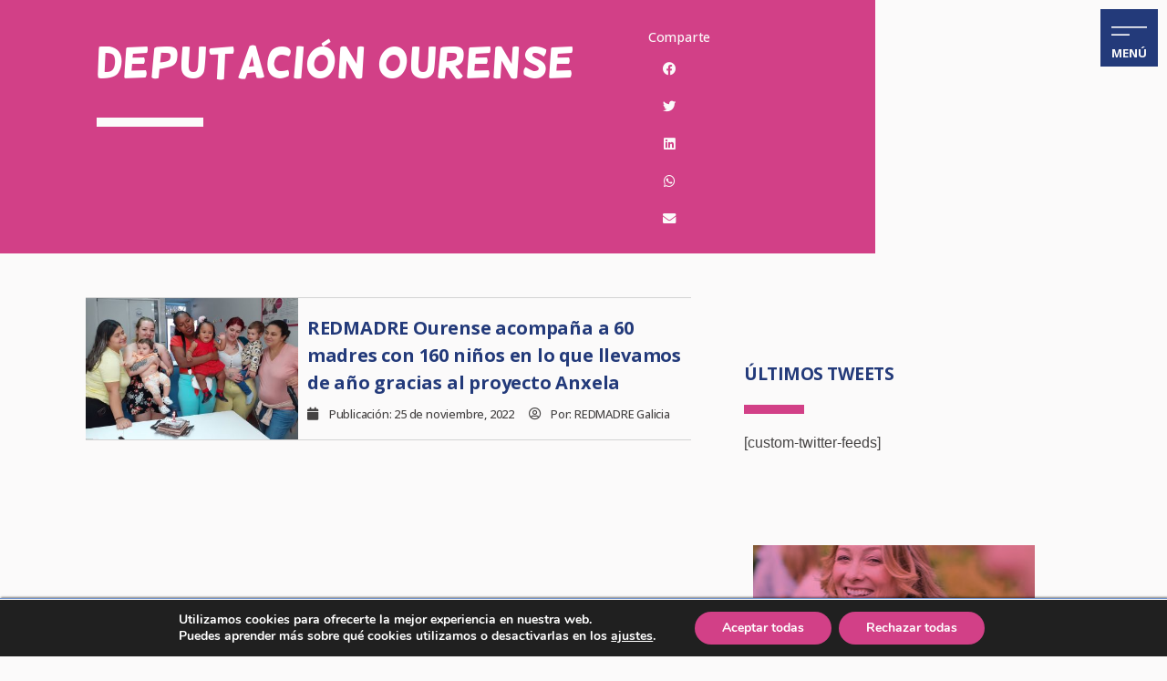

--- FILE ---
content_type: text/html; charset=UTF-8
request_url: https://www.redmadre.es/tag/deputacion-ourense/
body_size: 40966
content:
<!doctype html>
<html lang="es">
<head>
	<meta charset="UTF-8">
		<meta name="viewport" content="width=device-width, initial-scale=1">
	<link rel="profile" href="https://gmpg.org/xfn/11">
	<meta name='robots' content='index, follow, max-image-preview:large, max-snippet:-1, max-video-preview:-1' />

	<!-- This site is optimized with the Yoast SEO plugin v21.8 - https://yoast.com/wordpress/plugins/seo/ -->
	<title>Deputación Ourense archivos - Fundación REDMADRE</title>
	<link rel="canonical" href="https://www.redmadre.es/tag/deputacion-ourense/" />
	<meta property="og:locale" content="es_ES" />
	<meta property="og:type" content="article" />
	<meta property="og:title" content="Deputación Ourense archivos - Fundación REDMADRE" />
	<meta property="og:url" content="https://www.redmadre.es/tag/deputacion-ourense/" />
	<meta property="og:site_name" content="Fundación REDMADRE" />
	<meta name="twitter:card" content="summary_large_image" />
	<meta name="twitter:site" content="@RedMadreFunda" />
	<script type="application/ld+json" class="yoast-schema-graph">{"@context":"https://schema.org","@graph":[{"@type":"CollectionPage","@id":"https://www.redmadre.es/tag/deputacion-ourense/","url":"https://www.redmadre.es/tag/deputacion-ourense/","name":"Deputación Ourense archivos - Fundación REDMADRE","isPartOf":{"@id":"https://www.redmadre.es/#website"},"primaryImageOfPage":{"@id":"https://www.redmadre.es/tag/deputacion-ourense/#primaryimage"},"image":{"@id":"https://www.redmadre.es/tag/deputacion-ourense/#primaryimage"},"thumbnailUrl":"https://www.redmadre.es/wp-content/uploads/2022/11/cumpleaños-bebé.jpg","breadcrumb":{"@id":"https://www.redmadre.es/tag/deputacion-ourense/#breadcrumb"},"inLanguage":"es"},{"@type":"ImageObject","inLanguage":"es","@id":"https://www.redmadre.es/tag/deputacion-ourense/#primaryimage","url":"https://www.redmadre.es/wp-content/uploads/2022/11/cumpleaños-bebé.jpg","contentUrl":"https://www.redmadre.es/wp-content/uploads/2022/11/cumpleaños-bebé.jpg","width":1533,"height":999},{"@type":"BreadcrumbList","@id":"https://www.redmadre.es/tag/deputacion-ourense/#breadcrumb","itemListElement":[{"@type":"ListItem","position":1,"name":"Portada","item":"https://www.redmadre.es/"},{"@type":"ListItem","position":2,"name":"Deputación Ourense"}]},{"@type":"WebSite","@id":"https://www.redmadre.es/#website","url":"https://www.redmadre.es/","name":"Fundación REDMADRE","description":"Fundación REDMADRE, ayuda ante un embarazo imprevisto","publisher":{"@id":"https://www.redmadre.es/#organization"},"potentialAction":[{"@type":"SearchAction","target":{"@type":"EntryPoint","urlTemplate":"https://www.redmadre.es/?s={search_term_string}"},"query-input":"required name=search_term_string"}],"inLanguage":"es"},{"@type":"Organization","@id":"https://www.redmadre.es/#organization","name":"Fundación REDMADRE","url":"https://www.redmadre.es/","logo":{"@type":"ImageObject","inLanguage":"es","@id":"https://www.redmadre.es/#/schema/logo/image/","url":"https://www.redmadre.es/wp-content/uploads/2021/12/logo_redmadre_350-e1673433754889.png","contentUrl":"https://www.redmadre.es/wp-content/uploads/2021/12/logo_redmadre_350-e1673433754889.png","width":300,"height":88,"caption":"Fundación REDMADRE"},"image":{"@id":"https://www.redmadre.es/#/schema/logo/image/"},"sameAs":["https://www.facebook.com/FundaREDMADRE","https://twitter.com/RedMadreFunda","https://www.instagram.com/fundacion_redmadre/","https://www.linkedin.com/company/fundacin-redmadre/"]}]}</script>
	<!-- / Yoast SEO plugin. -->


<link rel="alternate" type="application/rss+xml" title="Fundación REDMADRE &raquo; Feed" href="https://www.redmadre.es/feed/" />
<link rel="alternate" type="application/rss+xml" title="Fundación REDMADRE &raquo; Feed de los comentarios" href="https://www.redmadre.es/comments/feed/" />
<link rel="alternate" type="application/rss+xml" title="Fundación REDMADRE &raquo; Etiqueta Deputación Ourense del feed" href="https://www.redmadre.es/tag/deputacion-ourense/feed/" />
<style id='wp-img-auto-sizes-contain-inline-css' type='text/css'>
img:is([sizes=auto i],[sizes^="auto," i]){contain-intrinsic-size:3000px 1500px}
/*# sourceURL=wp-img-auto-sizes-contain-inline-css */
</style>
<link rel='stylesheet' id='acy_front_messages_css-css' href='https://www.redmadre.es/wp-content/plugins/acymailing/media/css/front/messages.min.css?v=1704871807&#038;ver=6.9' type='text/css' media='all' />
<link rel='stylesheet' id='sbi_styles-css' href='https://www.redmadre.es/wp-content/plugins/instagram-feed/css/sbi-styles.min.css?ver=6.6.1' type='text/css' media='all' />
<style id='wp-emoji-styles-inline-css' type='text/css'>

	img.wp-smiley, img.emoji {
		display: inline !important;
		border: none !important;
		box-shadow: none !important;
		height: 1em !important;
		width: 1em !important;
		margin: 0 0.07em !important;
		vertical-align: -0.1em !important;
		background: none !important;
		padding: 0 !important;
	}
/*# sourceURL=wp-emoji-styles-inline-css */
</style>
<link rel='stylesheet' id='wp-block-library-css' href='https://www.redmadre.es/wp-includes/css/dist/block-library/style.min.css?ver=6.9' type='text/css' media='all' />
<style id='global-styles-inline-css' type='text/css'>
:root{--wp--preset--aspect-ratio--square: 1;--wp--preset--aspect-ratio--4-3: 4/3;--wp--preset--aspect-ratio--3-4: 3/4;--wp--preset--aspect-ratio--3-2: 3/2;--wp--preset--aspect-ratio--2-3: 2/3;--wp--preset--aspect-ratio--16-9: 16/9;--wp--preset--aspect-ratio--9-16: 9/16;--wp--preset--color--black: #000000;--wp--preset--color--cyan-bluish-gray: #abb8c3;--wp--preset--color--white: #ffffff;--wp--preset--color--pale-pink: #f78da7;--wp--preset--color--vivid-red: #cf2e2e;--wp--preset--color--luminous-vivid-orange: #ff6900;--wp--preset--color--luminous-vivid-amber: #fcb900;--wp--preset--color--light-green-cyan: #7bdcb5;--wp--preset--color--vivid-green-cyan: #00d084;--wp--preset--color--pale-cyan-blue: #8ed1fc;--wp--preset--color--vivid-cyan-blue: #0693e3;--wp--preset--color--vivid-purple: #9b51e0;--wp--preset--gradient--vivid-cyan-blue-to-vivid-purple: linear-gradient(135deg,rgb(6,147,227) 0%,rgb(155,81,224) 100%);--wp--preset--gradient--light-green-cyan-to-vivid-green-cyan: linear-gradient(135deg,rgb(122,220,180) 0%,rgb(0,208,130) 100%);--wp--preset--gradient--luminous-vivid-amber-to-luminous-vivid-orange: linear-gradient(135deg,rgb(252,185,0) 0%,rgb(255,105,0) 100%);--wp--preset--gradient--luminous-vivid-orange-to-vivid-red: linear-gradient(135deg,rgb(255,105,0) 0%,rgb(207,46,46) 100%);--wp--preset--gradient--very-light-gray-to-cyan-bluish-gray: linear-gradient(135deg,rgb(238,238,238) 0%,rgb(169,184,195) 100%);--wp--preset--gradient--cool-to-warm-spectrum: linear-gradient(135deg,rgb(74,234,220) 0%,rgb(151,120,209) 20%,rgb(207,42,186) 40%,rgb(238,44,130) 60%,rgb(251,105,98) 80%,rgb(254,248,76) 100%);--wp--preset--gradient--blush-light-purple: linear-gradient(135deg,rgb(255,206,236) 0%,rgb(152,150,240) 100%);--wp--preset--gradient--blush-bordeaux: linear-gradient(135deg,rgb(254,205,165) 0%,rgb(254,45,45) 50%,rgb(107,0,62) 100%);--wp--preset--gradient--luminous-dusk: linear-gradient(135deg,rgb(255,203,112) 0%,rgb(199,81,192) 50%,rgb(65,88,208) 100%);--wp--preset--gradient--pale-ocean: linear-gradient(135deg,rgb(255,245,203) 0%,rgb(182,227,212) 50%,rgb(51,167,181) 100%);--wp--preset--gradient--electric-grass: linear-gradient(135deg,rgb(202,248,128) 0%,rgb(113,206,126) 100%);--wp--preset--gradient--midnight: linear-gradient(135deg,rgb(2,3,129) 0%,rgb(40,116,252) 100%);--wp--preset--font-size--small: 13px;--wp--preset--font-size--medium: 20px;--wp--preset--font-size--large: 36px;--wp--preset--font-size--x-large: 42px;--wp--preset--spacing--20: 0.44rem;--wp--preset--spacing--30: 0.67rem;--wp--preset--spacing--40: 1rem;--wp--preset--spacing--50: 1.5rem;--wp--preset--spacing--60: 2.25rem;--wp--preset--spacing--70: 3.38rem;--wp--preset--spacing--80: 5.06rem;--wp--preset--shadow--natural: 6px 6px 9px rgba(0, 0, 0, 0.2);--wp--preset--shadow--deep: 12px 12px 50px rgba(0, 0, 0, 0.4);--wp--preset--shadow--sharp: 6px 6px 0px rgba(0, 0, 0, 0.2);--wp--preset--shadow--outlined: 6px 6px 0px -3px rgb(255, 255, 255), 6px 6px rgb(0, 0, 0);--wp--preset--shadow--crisp: 6px 6px 0px rgb(0, 0, 0);}:where(.is-layout-flex){gap: 0.5em;}:where(.is-layout-grid){gap: 0.5em;}body .is-layout-flex{display: flex;}.is-layout-flex{flex-wrap: wrap;align-items: center;}.is-layout-flex > :is(*, div){margin: 0;}body .is-layout-grid{display: grid;}.is-layout-grid > :is(*, div){margin: 0;}:where(.wp-block-columns.is-layout-flex){gap: 2em;}:where(.wp-block-columns.is-layout-grid){gap: 2em;}:where(.wp-block-post-template.is-layout-flex){gap: 1.25em;}:where(.wp-block-post-template.is-layout-grid){gap: 1.25em;}.has-black-color{color: var(--wp--preset--color--black) !important;}.has-cyan-bluish-gray-color{color: var(--wp--preset--color--cyan-bluish-gray) !important;}.has-white-color{color: var(--wp--preset--color--white) !important;}.has-pale-pink-color{color: var(--wp--preset--color--pale-pink) !important;}.has-vivid-red-color{color: var(--wp--preset--color--vivid-red) !important;}.has-luminous-vivid-orange-color{color: var(--wp--preset--color--luminous-vivid-orange) !important;}.has-luminous-vivid-amber-color{color: var(--wp--preset--color--luminous-vivid-amber) !important;}.has-light-green-cyan-color{color: var(--wp--preset--color--light-green-cyan) !important;}.has-vivid-green-cyan-color{color: var(--wp--preset--color--vivid-green-cyan) !important;}.has-pale-cyan-blue-color{color: var(--wp--preset--color--pale-cyan-blue) !important;}.has-vivid-cyan-blue-color{color: var(--wp--preset--color--vivid-cyan-blue) !important;}.has-vivid-purple-color{color: var(--wp--preset--color--vivid-purple) !important;}.has-black-background-color{background-color: var(--wp--preset--color--black) !important;}.has-cyan-bluish-gray-background-color{background-color: var(--wp--preset--color--cyan-bluish-gray) !important;}.has-white-background-color{background-color: var(--wp--preset--color--white) !important;}.has-pale-pink-background-color{background-color: var(--wp--preset--color--pale-pink) !important;}.has-vivid-red-background-color{background-color: var(--wp--preset--color--vivid-red) !important;}.has-luminous-vivid-orange-background-color{background-color: var(--wp--preset--color--luminous-vivid-orange) !important;}.has-luminous-vivid-amber-background-color{background-color: var(--wp--preset--color--luminous-vivid-amber) !important;}.has-light-green-cyan-background-color{background-color: var(--wp--preset--color--light-green-cyan) !important;}.has-vivid-green-cyan-background-color{background-color: var(--wp--preset--color--vivid-green-cyan) !important;}.has-pale-cyan-blue-background-color{background-color: var(--wp--preset--color--pale-cyan-blue) !important;}.has-vivid-cyan-blue-background-color{background-color: var(--wp--preset--color--vivid-cyan-blue) !important;}.has-vivid-purple-background-color{background-color: var(--wp--preset--color--vivid-purple) !important;}.has-black-border-color{border-color: var(--wp--preset--color--black) !important;}.has-cyan-bluish-gray-border-color{border-color: var(--wp--preset--color--cyan-bluish-gray) !important;}.has-white-border-color{border-color: var(--wp--preset--color--white) !important;}.has-pale-pink-border-color{border-color: var(--wp--preset--color--pale-pink) !important;}.has-vivid-red-border-color{border-color: var(--wp--preset--color--vivid-red) !important;}.has-luminous-vivid-orange-border-color{border-color: var(--wp--preset--color--luminous-vivid-orange) !important;}.has-luminous-vivid-amber-border-color{border-color: var(--wp--preset--color--luminous-vivid-amber) !important;}.has-light-green-cyan-border-color{border-color: var(--wp--preset--color--light-green-cyan) !important;}.has-vivid-green-cyan-border-color{border-color: var(--wp--preset--color--vivid-green-cyan) !important;}.has-pale-cyan-blue-border-color{border-color: var(--wp--preset--color--pale-cyan-blue) !important;}.has-vivid-cyan-blue-border-color{border-color: var(--wp--preset--color--vivid-cyan-blue) !important;}.has-vivid-purple-border-color{border-color: var(--wp--preset--color--vivid-purple) !important;}.has-vivid-cyan-blue-to-vivid-purple-gradient-background{background: var(--wp--preset--gradient--vivid-cyan-blue-to-vivid-purple) !important;}.has-light-green-cyan-to-vivid-green-cyan-gradient-background{background: var(--wp--preset--gradient--light-green-cyan-to-vivid-green-cyan) !important;}.has-luminous-vivid-amber-to-luminous-vivid-orange-gradient-background{background: var(--wp--preset--gradient--luminous-vivid-amber-to-luminous-vivid-orange) !important;}.has-luminous-vivid-orange-to-vivid-red-gradient-background{background: var(--wp--preset--gradient--luminous-vivid-orange-to-vivid-red) !important;}.has-very-light-gray-to-cyan-bluish-gray-gradient-background{background: var(--wp--preset--gradient--very-light-gray-to-cyan-bluish-gray) !important;}.has-cool-to-warm-spectrum-gradient-background{background: var(--wp--preset--gradient--cool-to-warm-spectrum) !important;}.has-blush-light-purple-gradient-background{background: var(--wp--preset--gradient--blush-light-purple) !important;}.has-blush-bordeaux-gradient-background{background: var(--wp--preset--gradient--blush-bordeaux) !important;}.has-luminous-dusk-gradient-background{background: var(--wp--preset--gradient--luminous-dusk) !important;}.has-pale-ocean-gradient-background{background: var(--wp--preset--gradient--pale-ocean) !important;}.has-electric-grass-gradient-background{background: var(--wp--preset--gradient--electric-grass) !important;}.has-midnight-gradient-background{background: var(--wp--preset--gradient--midnight) !important;}.has-small-font-size{font-size: var(--wp--preset--font-size--small) !important;}.has-medium-font-size{font-size: var(--wp--preset--font-size--medium) !important;}.has-large-font-size{font-size: var(--wp--preset--font-size--large) !important;}.has-x-large-font-size{font-size: var(--wp--preset--font-size--x-large) !important;}
/*# sourceURL=global-styles-inline-css */
</style>

<style id='classic-theme-styles-inline-css' type='text/css'>
/*! This file is auto-generated */
.wp-block-button__link{color:#fff;background-color:#32373c;border-radius:9999px;box-shadow:none;text-decoration:none;padding:calc(.667em + 2px) calc(1.333em + 2px);font-size:1.125em}.wp-block-file__button{background:#32373c;color:#fff;text-decoration:none}
/*# sourceURL=/wp-includes/css/classic-themes.min.css */
</style>
<link rel='stylesheet' id='hello-elementor-css' href='https://www.redmadre.es/wp-content/themes/hello-elementor/style.min.css?ver=2.4.2' type='text/css' media='all' />
<link rel='stylesheet' id='hello-elementor-theme-style-css' href='https://www.redmadre.es/wp-content/themes/hello-elementor/theme.min.css?ver=2.4.2' type='text/css' media='all' />
<link rel='stylesheet' id='elementor-icons-css' href='https://www.redmadre.es/wp-content/plugins/elementor/assets/lib/eicons/css/elementor-icons.min.css?ver=5.25.0' type='text/css' media='all' />
<link rel='stylesheet' id='elementor-frontend-css' href='https://www.redmadre.es/wp-content/uploads/elementor/css/custom-frontend.min.css?ver=1766738604' type='text/css' media='all' />
<link rel='stylesheet' id='swiper-css' href='https://www.redmadre.es/wp-content/plugins/elementor/assets/lib/swiper/v8/css/swiper.min.css?ver=8.4.5' type='text/css' media='all' />
<link rel='stylesheet' id='elementor-post-9-css' href='https://www.redmadre.es/wp-content/uploads/elementor/css/post-9.css?ver=1766738604' type='text/css' media='all' />
<link rel='stylesheet' id='elementor-pro-css' href='https://www.redmadre.es/wp-content/uploads/elementor/css/custom-pro-frontend.min.css?ver=1766738604' type='text/css' media='all' />
<link rel='stylesheet' id='sbistyles-css' href='https://www.redmadre.es/wp-content/plugins/instagram-feed/css/sbi-styles.min.css?ver=6.6.1' type='text/css' media='all' />
<link rel='stylesheet' id='font-awesome-5-all-css' href='https://www.redmadre.es/wp-content/plugins/elementor/assets/lib/font-awesome/css/all.min.css?ver=3.18.3' type='text/css' media='all' />
<link rel='stylesheet' id='font-awesome-4-shim-css' href='https://www.redmadre.es/wp-content/plugins/elementor/assets/lib/font-awesome/css/v4-shims.min.css?ver=3.18.3' type='text/css' media='all' />
<link rel='stylesheet' id='elementor-post-46433-css' href='https://www.redmadre.es/wp-content/uploads/elementor/css/post-46433.css?ver=1766738605' type='text/css' media='all' />
<link rel='stylesheet' id='elementor-post-46429-css' href='https://www.redmadre.es/wp-content/uploads/elementor/css/post-46429.css?ver=1766738605' type='text/css' media='all' />
<link rel='stylesheet' id='elementor-post-45592-css' href='https://www.redmadre.es/wp-content/uploads/elementor/css/post-45592.css?ver=1766738689' type='text/css' media='all' />
<style id='akismet-widget-style-inline-css' type='text/css'>

			.a-stats {
				--akismet-color-mid-green: #357b49;
				--akismet-color-white: #fff;
				--akismet-color-light-grey: #f6f7f7;

				max-width: 350px;
				width: auto;
			}

			.a-stats * {
				all: unset;
				box-sizing: border-box;
			}

			.a-stats strong {
				font-weight: 600;
			}

			.a-stats a.a-stats__link,
			.a-stats a.a-stats__link:visited,
			.a-stats a.a-stats__link:active {
				background: var(--akismet-color-mid-green);
				border: none;
				box-shadow: none;
				border-radius: 8px;
				color: var(--akismet-color-white);
				cursor: pointer;
				display: block;
				font-family: -apple-system, BlinkMacSystemFont, 'Segoe UI', 'Roboto', 'Oxygen-Sans', 'Ubuntu', 'Cantarell', 'Helvetica Neue', sans-serif;
				font-weight: 500;
				padding: 12px;
				text-align: center;
				text-decoration: none;
				transition: all 0.2s ease;
			}

			/* Extra specificity to deal with TwentyTwentyOne focus style */
			.widget .a-stats a.a-stats__link:focus {
				background: var(--akismet-color-mid-green);
				color: var(--akismet-color-white);
				text-decoration: none;
			}

			.a-stats a.a-stats__link:hover {
				filter: brightness(110%);
				box-shadow: 0 4px 12px rgba(0, 0, 0, 0.06), 0 0 2px rgba(0, 0, 0, 0.16);
			}

			.a-stats .count {
				color: var(--akismet-color-white);
				display: block;
				font-size: 1.5em;
				line-height: 1.4;
				padding: 0 13px;
				white-space: nowrap;
			}
		
/*# sourceURL=akismet-widget-style-inline-css */
</style>
<link rel='stylesheet' id='moove_gdpr_frontend-css' href='https://www.redmadre.es/wp-content/plugins/gdpr-cookie-compliance/dist/styles/gdpr-main.css?ver=4.10.6' type='text/css' media='all' />
<style id='moove_gdpr_frontend-inline-css' type='text/css'>
#moove_gdpr_cookie_modal,#moove_gdpr_cookie_info_bar,.gdpr_cookie_settings_shortcode_content{font-family:Nunito,sans-serif}#moove_gdpr_save_popup_settings_button{background-color:#373737;color:#fff}#moove_gdpr_save_popup_settings_button:hover{background-color:#000}#moove_gdpr_cookie_info_bar .moove-gdpr-info-bar-container .moove-gdpr-info-bar-content a.mgbutton,#moove_gdpr_cookie_info_bar .moove-gdpr-info-bar-container .moove-gdpr-info-bar-content button.mgbutton{background-color:#d24087}#moove_gdpr_cookie_modal .moove-gdpr-modal-content .moove-gdpr-modal-footer-content .moove-gdpr-button-holder a.mgbutton,#moove_gdpr_cookie_modal .moove-gdpr-modal-content .moove-gdpr-modal-footer-content .moove-gdpr-button-holder button.mgbutton,.gdpr_cookie_settings_shortcode_content .gdpr-shr-button.button-green{background-color:#d24087;border-color:#d24087}#moove_gdpr_cookie_modal .moove-gdpr-modal-content .moove-gdpr-modal-footer-content .moove-gdpr-button-holder a.mgbutton:hover,#moove_gdpr_cookie_modal .moove-gdpr-modal-content .moove-gdpr-modal-footer-content .moove-gdpr-button-holder button.mgbutton:hover,.gdpr_cookie_settings_shortcode_content .gdpr-shr-button.button-green:hover{background-color:#fff;color:#d24087}#moove_gdpr_cookie_modal .moove-gdpr-modal-content .moove-gdpr-modal-close i,#moove_gdpr_cookie_modal .moove-gdpr-modal-content .moove-gdpr-modal-close span.gdpr-icon{background-color:#d24087;border:1px solid #d24087}#moove_gdpr_cookie_info_bar span.change-settings-button.focus-g,#moove_gdpr_cookie_info_bar span.change-settings-button:focus{-webkit-box-shadow:0 0 1px 3px #d24087;-moz-box-shadow:0 0 1px 3px #d24087;box-shadow:0 0 1px 3px #d24087}#moove_gdpr_cookie_modal .moove-gdpr-modal-content .moove-gdpr-modal-close i:hover,#moove_gdpr_cookie_modal .moove-gdpr-modal-content .moove-gdpr-modal-close span.gdpr-icon:hover,#moove_gdpr_cookie_info_bar span[data-href]>u.change-settings-button{color:#d24087}#moove_gdpr_cookie_modal .moove-gdpr-modal-content .moove-gdpr-modal-left-content #moove-gdpr-menu li.menu-item-selected a span.gdpr-icon,#moove_gdpr_cookie_modal .moove-gdpr-modal-content .moove-gdpr-modal-left-content #moove-gdpr-menu li.menu-item-selected button span.gdpr-icon{color:inherit}#moove_gdpr_cookie_modal .moove-gdpr-modal-content .moove-gdpr-modal-left-content #moove-gdpr-menu li a span.gdpr-icon,#moove_gdpr_cookie_modal .moove-gdpr-modal-content .moove-gdpr-modal-left-content #moove-gdpr-menu li button span.gdpr-icon{color:inherit}#moove_gdpr_cookie_modal .gdpr-acc-link{line-height:0;font-size:0;color:transparent;position:absolute}#moove_gdpr_cookie_modal .moove-gdpr-modal-content .moove-gdpr-modal-close:hover i,#moove_gdpr_cookie_modal .moove-gdpr-modal-content .moove-gdpr-modal-left-content #moove-gdpr-menu li a,#moove_gdpr_cookie_modal .moove-gdpr-modal-content .moove-gdpr-modal-left-content #moove-gdpr-menu li button,#moove_gdpr_cookie_modal .moove-gdpr-modal-content .moove-gdpr-modal-left-content #moove-gdpr-menu li button i,#moove_gdpr_cookie_modal .moove-gdpr-modal-content .moove-gdpr-modal-left-content #moove-gdpr-menu li a i,#moove_gdpr_cookie_modal .moove-gdpr-modal-content .moove-gdpr-tab-main .moove-gdpr-tab-main-content a:hover,#moove_gdpr_cookie_info_bar.moove-gdpr-dark-scheme .moove-gdpr-info-bar-container .moove-gdpr-info-bar-content a.mgbutton:hover,#moove_gdpr_cookie_info_bar.moove-gdpr-dark-scheme .moove-gdpr-info-bar-container .moove-gdpr-info-bar-content button.mgbutton:hover,#moove_gdpr_cookie_info_bar.moove-gdpr-dark-scheme .moove-gdpr-info-bar-container .moove-gdpr-info-bar-content a:hover,#moove_gdpr_cookie_info_bar.moove-gdpr-dark-scheme .moove-gdpr-info-bar-container .moove-gdpr-info-bar-content button:hover,#moove_gdpr_cookie_info_bar.moove-gdpr-dark-scheme .moove-gdpr-info-bar-container .moove-gdpr-info-bar-content span.change-settings-button:hover,#moove_gdpr_cookie_info_bar.moove-gdpr-dark-scheme .moove-gdpr-info-bar-container .moove-gdpr-info-bar-content u.change-settings-button:hover,#moove_gdpr_cookie_info_bar span[data-href]>u.change-settings-button,#moove_gdpr_cookie_info_bar.moove-gdpr-dark-scheme .moove-gdpr-info-bar-container .moove-gdpr-info-bar-content a.mgbutton.focus-g,#moove_gdpr_cookie_info_bar.moove-gdpr-dark-scheme .moove-gdpr-info-bar-container .moove-gdpr-info-bar-content button.mgbutton.focus-g,#moove_gdpr_cookie_info_bar.moove-gdpr-dark-scheme .moove-gdpr-info-bar-container .moove-gdpr-info-bar-content a.focus-g,#moove_gdpr_cookie_info_bar.moove-gdpr-dark-scheme .moove-gdpr-info-bar-container .moove-gdpr-info-bar-content button.focus-g,#moove_gdpr_cookie_info_bar.moove-gdpr-dark-scheme .moove-gdpr-info-bar-container .moove-gdpr-info-bar-content a.mgbutton:focus,#moove_gdpr_cookie_info_bar.moove-gdpr-dark-scheme .moove-gdpr-info-bar-container .moove-gdpr-info-bar-content button.mgbutton:focus,#moove_gdpr_cookie_info_bar.moove-gdpr-dark-scheme .moove-gdpr-info-bar-container .moove-gdpr-info-bar-content a:focus,#moove_gdpr_cookie_info_bar.moove-gdpr-dark-scheme .moove-gdpr-info-bar-container .moove-gdpr-info-bar-content button:focus,#moove_gdpr_cookie_info_bar.moove-gdpr-dark-scheme .moove-gdpr-info-bar-container .moove-gdpr-info-bar-content span.change-settings-button.focus-g,span.change-settings-button:focus,#moove_gdpr_cookie_info_bar.moove-gdpr-dark-scheme .moove-gdpr-info-bar-container .moove-gdpr-info-bar-content u.change-settings-button.focus-g,#moove_gdpr_cookie_info_bar.moove-gdpr-dark-scheme .moove-gdpr-info-bar-container .moove-gdpr-info-bar-content u.change-settings-button:focus{color:#d24087}#moove_gdpr_cookie_modal.gdpr_lightbox-hide{display:none}
/*# sourceURL=moove_gdpr_frontend-inline-css */
</style>
<link rel='stylesheet' id='ecs-styles-css' href='https://www.redmadre.es/wp-content/plugins/ele-custom-skin/assets/css/ecs-style.css?ver=3.1.7' type='text/css' media='all' />
<link rel='stylesheet' id='elementor-post-22565-css' href='https://www.redmadre.es/wp-content/uploads/elementor/css/post-22565.css?ver=1639508768' type='text/css' media='all' />
<link rel='stylesheet' id='elementor-post-26022-css' href='https://www.redmadre.es/wp-content/uploads/elementor/css/post-26022.css?ver=1639160953' type='text/css' media='all' />
<link rel='stylesheet' id='elementor-post-28049-css' href='https://www.redmadre.es/wp-content/uploads/elementor/css/post-28049.css?ver=1635265966' type='text/css' media='all' />
<link rel='stylesheet' id='elementor-post-41815-css' href='https://www.redmadre.es/wp-content/uploads/elementor/css/post-41815.css?ver=1644829565' type='text/css' media='all' />
<link rel='stylesheet' id='elementor-post-41860-css' href='https://www.redmadre.es/wp-content/uploads/elementor/css/post-41860.css?ver=1625220787' type='text/css' media='all' />
<link rel='stylesheet' id='elementor-post-44436-css' href='https://www.redmadre.es/wp-content/uploads/elementor/css/post-44436.css?ver=1746474540' type='text/css' media='all' />
<link rel='stylesheet' id='elementor-post-49932-css' href='https://www.redmadre.es/wp-content/uploads/elementor/css/post-49932.css?ver=1760039235' type='text/css' media='all' />
<link rel='stylesheet' id='elementor-post-55733-css' href='https://www.redmadre.es/wp-content/uploads/elementor/css/post-55733.css?ver=1639135423' type='text/css' media='all' />
<link rel='stylesheet' id='elementor-post-56774-css' href='https://www.redmadre.es/wp-content/uploads/elementor/css/post-56774.css?ver=1639261645' type='text/css' media='all' />
<link rel='stylesheet' id='elementor-post-60394-css' href='https://www.redmadre.es/wp-content/uploads/elementor/css/post-60394.css?ver=1645448300' type='text/css' media='all' />
<link rel='stylesheet' id='google-fonts-1-css' href='https://fonts.googleapis.com/css?family=Open+Sans%3A100%2C100italic%2C200%2C200italic%2C300%2C300italic%2C400%2C400italic%2C500%2C500italic%2C600%2C600italic%2C700%2C700italic%2C800%2C800italic%2C900%2C900italic%7CPlayfair+Display%3A100%2C100italic%2C200%2C200italic%2C300%2C300italic%2C400%2C400italic%2C500%2C500italic%2C600%2C600italic%2C700%2C700italic%2C800%2C800italic%2C900%2C900italic%7CLeckerli+One%3A100%2C100italic%2C200%2C200italic%2C300%2C300italic%2C400%2C400italic%2C500%2C500italic%2C600%2C600italic%2C700%2C700italic%2C800%2C800italic%2C900%2C900italic&#038;display=auto&#038;ver=6.9' type='text/css' media='all' />
<link rel='stylesheet' id='elementor-icons-shared-0-css' href='https://www.redmadre.es/wp-content/plugins/elementor/assets/lib/font-awesome/css/fontawesome.min.css?ver=5.15.3' type='text/css' media='all' />
<link rel='stylesheet' id='elementor-icons-fa-brands-css' href='https://www.redmadre.es/wp-content/plugins/elementor/assets/lib/font-awesome/css/brands.min.css?ver=5.15.3' type='text/css' media='all' />
<link rel='stylesheet' id='elementor-icons-fa-solid-css' href='https://www.redmadre.es/wp-content/plugins/elementor/assets/lib/font-awesome/css/solid.min.css?ver=5.15.3' type='text/css' media='all' />
<link rel="preconnect" href="https://fonts.gstatic.com/" crossorigin><script type="text/javascript" id="acy_front_messages_js-js-before">
/* <![CDATA[ */
var ACYM_AJAX_START = "https://www.redmadre.es/wp-admin/admin-ajax.php";
            var ACYM_AJAX_PARAMS = "?action=acymailing_router&noheader=1&nocache=1769034097";
            var ACYM_AJAX = ACYM_AJAX_START + ACYM_AJAX_PARAMS;
//# sourceURL=acy_front_messages_js-js-before
/* ]]> */
</script>
<script type="text/javascript" src="https://www.redmadre.es/wp-content/plugins/acymailing/media/js/front/messages.min.js?v=1704871807&amp;ver=6.9" id="acy_front_messages_js-js"></script>
<script type="text/javascript" src="https://www.redmadre.es/wp-includes/js/jquery/jquery.min.js?ver=3.7.1" id="jquery-core-js"></script>
<script type="text/javascript" src="https://www.redmadre.es/wp-includes/js/jquery/jquery-migrate.min.js?ver=3.4.1" id="jquery-migrate-js"></script>
<script type="text/javascript" src="https://www.redmadre.es/wp-content/plugins/elementor-pro/assets/js/page-transitions.min.js?ver=3.12.1" id="page-transitions-js"></script>
<script type="text/javascript" src="https://www.redmadre.es/wp-content/plugins/elementor/assets/lib/font-awesome/js/v4-shims.min.js?ver=3.18.3" id="font-awesome-4-shim-js"></script>
<script type="text/javascript" id="ecs_ajax_load-js-extra">
/* <![CDATA[ */
var ecs_ajax_params = {"ajaxurl":"https://www.redmadre.es/wp-admin/admin-ajax.php","posts":"{\"tag\":\"deputacion-ourense\",\"error\":\"\",\"m\":\"\",\"p\":0,\"post_parent\":\"\",\"subpost\":\"\",\"subpost_id\":\"\",\"attachment\":\"\",\"attachment_id\":0,\"name\":\"\",\"pagename\":\"\",\"page_id\":0,\"second\":\"\",\"minute\":\"\",\"hour\":\"\",\"day\":0,\"monthnum\":0,\"year\":0,\"w\":0,\"category_name\":\"\",\"cat\":\"\",\"tag_id\":1254,\"author\":\"\",\"author_name\":\"\",\"feed\":\"\",\"tb\":\"\",\"paged\":0,\"meta_key\":\"\",\"meta_value\":\"\",\"preview\":\"\",\"s\":\"\",\"sentence\":\"\",\"title\":\"\",\"fields\":\"all\",\"menu_order\":\"\",\"embed\":\"\",\"category__in\":[],\"category__not_in\":[],\"category__and\":[],\"post__in\":[],\"post__not_in\":[],\"post_name__in\":[],\"tag__in\":[],\"tag__not_in\":[],\"tag__and\":[],\"tag_slug__in\":[\"deputacion-ourense\"],\"tag_slug__and\":[],\"post_parent__in\":[],\"post_parent__not_in\":[],\"author__in\":[],\"author__not_in\":[],\"search_columns\":[],\"ignore_sticky_posts\":false,\"suppress_filters\":false,\"cache_results\":true,\"update_post_term_cache\":true,\"update_menu_item_cache\":false,\"lazy_load_term_meta\":true,\"update_post_meta_cache\":true,\"post_type\":\"\",\"posts_per_page\":10,\"nopaging\":false,\"comments_per_page\":\"50\",\"no_found_rows\":false,\"order\":\"DESC\"}"};
//# sourceURL=ecs_ajax_load-js-extra
/* ]]> */
</script>
<script type="text/javascript" src="https://www.redmadre.es/wp-content/plugins/ele-custom-skin/assets/js/ecs_ajax_pagination.js?ver=3.1.7" id="ecs_ajax_load-js"></script>
<script type="text/javascript" src="https://www.redmadre.es/wp-content/plugins/ele-custom-skin/assets/js/ecs.js?ver=3.1.7" id="ecs-script-js"></script>
<link rel="https://api.w.org/" href="https://www.redmadre.es/wp-json/" /><link rel="alternate" title="JSON" type="application/json" href="https://www.redmadre.es/wp-json/wp/v2/tags/1254" /><link rel="EditURI" type="application/rsd+xml" title="RSD" href="https://www.redmadre.es/xmlrpc.php?rsd" />
<meta name="generator" content="WordPress 6.9" />
<meta name="generator" content="Elementor 3.18.3; features: e_dom_optimization, e_optimized_assets_loading, additional_custom_breakpoints, block_editor_assets_optimize, e_image_loading_optimization; settings: css_print_method-external, google_font-enabled, font_display-auto">
<script type="text/javascript">

if (!('IntersectionObserver' in window)) {
    var script = document.createElement('script');
    script.src = '/wp-content/plugins/antares/intersection-observer.js';
    document.getElementsByTagName('head')[0].appendChild(script);
}

</script>

<link rel="icon" href="https://www.redmadre.es/wp-content/uploads/2021/04/D_redmadre_2.svg" sizes="32x32" />
<link rel="icon" href="https://www.redmadre.es/wp-content/uploads/2021/04/D_redmadre_2.svg" sizes="192x192" />
<link rel="apple-touch-icon" href="https://www.redmadre.es/wp-content/uploads/2021/04/D_redmadre_2.svg" />
<meta name="msapplication-TileImage" content="https://www.redmadre.es/wp-content/uploads/2021/04/D_redmadre_2.svg" />
<link rel='stylesheet' id='elementor-icons-fa-regular-css' href='https://www.redmadre.es/wp-content/plugins/elementor/assets/lib/font-awesome/css/regular.min.css?ver=5.15.3' type='text/css' media='all' />
<link rel='stylesheet' id='elementor-post-49299-css' href='https://www.redmadre.es/wp-content/uploads/elementor/css/post-49299.css?ver=1766738611' type='text/css' media='all' />
<link rel='stylesheet' id='elementor-post-50225-css' href='https://www.redmadre.es/wp-content/uploads/elementor/css/post-50225.css?ver=1766738607' type='text/css' media='all' />
<link rel='stylesheet' id='elementor-post-50253-css' href='https://www.redmadre.es/wp-content/uploads/elementor/css/post-50253.css?ver=1766738690' type='text/css' media='all' />
<link rel='stylesheet' id='elementor-post-58961-css' href='https://www.redmadre.es/wp-content/uploads/elementor/css/post-58961.css?ver=1766738605' type='text/css' media='all' />
<link rel='stylesheet' id='style_acymailing_module-css' href='https://www.redmadre.es/wp-content/plugins/acymailing/media/css/module.min.css?v=910&#038;ver=6.9' type='text/css' media='all' />
<link rel='stylesheet' id='elementor-post-782-css' href='https://www.redmadre.es/wp-content/uploads/elementor/css/post-782.css?ver=1766738605' type='text/css' media='all' />
<link rel='stylesheet' id='elementor-post-69862-css' href='https://www.redmadre.es/wp-content/uploads/elementor/css/post-69862.css?ver=1766738605' type='text/css' media='all' />
<link rel='stylesheet' id='e-animations-css' href='https://www.redmadre.es/wp-content/plugins/elementor/assets/lib/animations/animations.min.css?ver=3.18.3' type='text/css' media='all' />
<link rel='stylesheet' id='elementor-icons-linecons-css' href='https://www.redmadre.es/wp-content/uploads/elementor/custom-icons/linecons/css/linecons.css?ver=1.0.0' type='text/css' media='all' />
<link rel='stylesheet' id='elementor-icons-mapa-css' href='https://www.redmadre.es/wp-content/uploads/elementor/custom-icons/mapa/css/mapa.css?ver=1.0.0' type='text/css' media='all' />
<link rel='stylesheet' id='elementor-icons-redmadre-css' href='https://www.redmadre.es/wp-content/uploads/elementor/custom-icons/redmadre/css/redmadre.css?ver=1.0.0' type='text/css' media='all' />
<link rel='stylesheet' id='elementor-icons-linear-css' href='https://www.redmadre.es/wp-content/uploads/elementor/custom-icons/linear/style.css?ver=1.0.0' type='text/css' media='all' />
</head>
<body class="archive tag tag-deputacion-ourense tag-1254 wp-custom-logo wp-theme-hello-elementor elementor-default elementor-template-full-width elementor-kit-9 elementor-page-45592">

		<e-page-transition preloader-type="animation" preloader-animation-type="opposing-nested-rings" class="e-page-transition--entering" exclude="^https\:\/\/www\.redmadre\.es\/wp\-admin\/">
					</e-page-transition>
				<header data-elementor-type="header" data-elementor-id="46433" class="elementor elementor-46433 elementor-location-header">
								<section class="elementor-section elementor-top-section elementor-element elementor-element-1ca40f4 elementor-section-height-min-height elementor-section-content-middle elementor-section-items-stretch elementor-section-full_width elementor-section-height-default" data-id="1ca40f4" data-element_type="section">
						<div class="elementor-container elementor-column-gap-no">
					<div class="elementor-column elementor-col-100 elementor-top-column elementor-element elementor-element-78a96aa7" data-id="78a96aa7" data-element_type="column">
			<div class="elementor-widget-wrap elementor-element-populated">
								<div class="elementor-element elementor-element-c275d94 elementor-align-right elementor-fixed elementor-widget__width-auto elementor-widget elementor-widget-button" data-id="c275d94" data-element_type="widget" data-settings="{&quot;_position&quot;:&quot;fixed&quot;,&quot;sticky&quot;:&quot;top&quot;,&quot;sticky_on&quot;:[&quot;desktop&quot;,&quot;tablet_extra&quot;,&quot;tablet&quot;,&quot;mobile&quot;],&quot;sticky_offset&quot;:0,&quot;sticky_effects_offset&quot;:0}" data-widget_type="button.default">
				<div class="elementor-widget-container">
					<div class="elementor-button-wrapper">
			<a class="elementor-button elementor-button-link elementor-size-md" href="#elementor-action%3Aaction%3Dpopup%3Aopen%26settings%3DeyJpZCI6IjY5ODYyIiwidG9nZ2xlIjpmYWxzZX0%3D">
						<span class="elementor-button-content-wrapper">
						<span class="elementor-button-icon elementor-align-icon-left">
				<svg xmlns="http://www.w3.org/2000/svg" id="bddeae69-7af7-40d3-a252-d2be461fedc7" data-name="Layer 1" width="45" height="12" viewBox="0 0 45 12"><rect width="45" height="2"></rect><rect y="10" width="23" height="2"></rect></svg>			</span>
						<span class="elementor-button-text">Menú</span>
		</span>
					</a>
		</div>
				</div>
				</div>
					</div>
		</div>
							</div>
		</section>
						</header>
				<div data-elementor-type="archive" data-elementor-id="45592" class="elementor elementor-45592 elementor-location-archive">
								<section class="elementor-section elementor-top-section elementor-element elementor-element-10f894a9 elementor-section-full_width elementor-section-height-min-height elementor-section-items-stretch elementor-section-content-bottom elementor-section-height-default" data-id="10f894a9" data-element_type="section">
						<div class="elementor-container elementor-column-gap-no">
					<div class="elementor-column elementor-col-50 elementor-top-column elementor-element elementor-element-f3e6cfd" data-id="f3e6cfd" data-element_type="column" data-settings="{&quot;background_background&quot;:&quot;classic&quot;}">
			<div class="elementor-widget-wrap elementor-element-populated">
								<section class="elementor-section elementor-inner-section elementor-element elementor-element-697427bc elementor-section-boxed elementor-section-height-default elementor-section-height-default" data-id="697427bc" data-element_type="section">
						<div class="elementor-container elementor-column-gap-default">
					<div class="elementor-column elementor-col-50 elementor-inner-column elementor-element elementor-element-5a82ff5" data-id="5a82ff5" data-element_type="column">
			<div class="elementor-widget-wrap elementor-element-populated">
						<div class="dc-hide-others" data-selector=".subt_asoc"></div><!-- hidden widget 62876-cd17713 -->		<div class="elementor-element elementor-element-a578cd5 subt_asoc elementor-widget-divider--view-line elementor-widget elementor-widget-divider" data-id="a578cd5" data-element_type="widget" data-widget_type="divider.default">
				<div class="elementor-widget-container">
					<div class="elementor-divider">
			<span class="elementor-divider-separator">
						</span>
		</div>
				</div>
				</div>
				<div class="elementor-element elementor-element-38494af elementor-widget elementor-widget-theme-archive-title elementor-page-title elementor-widget-heading" data-id="38494af" data-element_type="widget" data-widget_type="theme-archive-title.default">
				<div class="elementor-widget-container">
			<h2 class="elementor-heading-title elementor-size-default">Deputación Ourense</h2>		</div>
				</div>
				<div class="elementor-element elementor-element-753e267b elementor-widget-divider--view-line elementor-widget elementor-widget-divider" data-id="753e267b" data-element_type="widget" data-widget_type="divider.default">
				<div class="elementor-widget-container">
					<div class="elementor-divider">
			<span class="elementor-divider-separator">
						</span>
		</div>
				</div>
				</div>
				<div class="elementor-element elementor-element-e154b77 elementor-widget elementor-widget-text-editor" data-id="e154b77" data-element_type="widget" data-widget_type="text-editor.default">
				<div class="elementor-widget-container">
													</div>
				</div>
					</div>
		</div>
				<div class="elementor-column elementor-col-50 elementor-inner-column elementor-element elementor-element-543ed12" data-id="543ed12" data-element_type="column">
			<div class="elementor-widget-wrap elementor-element-populated">
								<div class="elementor-element elementor-element-e0ce69e elementor-widget elementor-widget-heading" data-id="e0ce69e" data-element_type="widget" data-widget_type="heading.default">
				<div class="elementor-widget-container">
			<span class="elementor-heading-title elementor-size-default">Comparte</span>		</div>
				</div>
				<div class="elementor-element elementor-element-c8506af elementor-share-buttons--view-icon elementor-share-buttons--align-center elementor-share-buttons--color-custom elementor-share-buttons--skin-minimal elementor-share-buttons-tablet--align-left elementor-share-buttons-mobile--align-center elementor-share-buttons--shape-circle elementor-grid-0 elementor-widget elementor-widget-share-buttons" data-id="c8506af" data-element_type="widget" data-widget_type="share-buttons.default">
				<div class="elementor-widget-container">
					<div class="elementor-grid">
								<div class="elementor-grid-item">
						<div
							class="elementor-share-btn elementor-share-btn_facebook"
							role="button"
							tabindex="0"
							aria-label="Compartir en facebook"
						>
															<span class="elementor-share-btn__icon">
								<i class="fab fa-facebook" aria-hidden="true"></i>							</span>
																				</div>
					</div>
									<div class="elementor-grid-item">
						<div
							class="elementor-share-btn elementor-share-btn_twitter"
							role="button"
							tabindex="0"
							aria-label="Compartir en twitter"
						>
															<span class="elementor-share-btn__icon">
								<i class="fab fa-twitter" aria-hidden="true"></i>							</span>
																				</div>
					</div>
									<div class="elementor-grid-item">
						<div
							class="elementor-share-btn elementor-share-btn_linkedin"
							role="button"
							tabindex="0"
							aria-label="Compartir en linkedin"
						>
															<span class="elementor-share-btn__icon">
								<i class="fab fa-linkedin" aria-hidden="true"></i>							</span>
																				</div>
					</div>
									<div class="elementor-grid-item">
						<div
							class="elementor-share-btn elementor-share-btn_whatsapp"
							role="button"
							tabindex="0"
							aria-label="Compartir en whatsapp"
						>
															<span class="elementor-share-btn__icon">
								<i class="fab fa-whatsapp" aria-hidden="true"></i>							</span>
																				</div>
					</div>
									<div class="elementor-grid-item">
						<div
							class="elementor-share-btn elementor-share-btn_email"
							role="button"
							tabindex="0"
							aria-label="Compartir en email"
						>
															<span class="elementor-share-btn__icon">
								<i class="fas fa-envelope" aria-hidden="true"></i>							</span>
																				</div>
					</div>
						</div>
				</div>
				</div>
					</div>
		</div>
							</div>
		</section>
					</div>
		</div>
				<div class="elementor-column elementor-col-50 elementor-top-column elementor-element elementor-element-2912ef68 elementor-hidden-mobile" data-id="2912ef68" data-element_type="column">
			<div class="elementor-widget-wrap elementor-element-populated">
						<!-- hidden widget 62876-c2b360f -->			</div>
		</div>
							</div>
		</section>
				<section class="elementor-section elementor-top-section elementor-element elementor-element-67f3b42d elementor-section-full_width elementor-section-height-default elementor-section-height-default" data-id="67f3b42d" data-element_type="section">
						<div class="elementor-container elementor-column-gap-no">
					<div class="elementor-column elementor-col-25 elementor-top-column elementor-element elementor-element-7e98622e" data-id="7e98622e" data-element_type="column">
			<div class="elementor-widget-wrap elementor-element-populated">
								<div class="elementor-element elementor-element-4555d4e9 animated-slow elementor-absolute elementor-invisible elementor-widget elementor-widget-spacer" data-id="4555d4e9" data-element_type="widget" data-settings="{&quot;_animation&quot;:&quot;fadeInLeft&quot;,&quot;_position&quot;:&quot;absolute&quot;}" data-widget_type="spacer.default">
				<div class="elementor-widget-container">
					<div class="elementor-spacer">
			<div class="elementor-spacer-inner"></div>
		</div>
				</div>
				</div>
					</div>
		</div>
				<div class="elementor-column elementor-col-25 elementor-top-column elementor-element elementor-element-6941b8a7" data-id="6941b8a7" data-element_type="column">
			<div class="elementor-widget-wrap elementor-element-populated">
						<!-- hidden widget 62876-3d62a3c --><!-- hidden section 62876-75c9561 -->		<div class="elementor-element elementor-element-e1b0d7f elementor-grid-1 elementor-grid-tablet-1 elementor-posts--thumbnail-top elementor-grid-mobile-1 elementor-widget elementor-widget-archive-posts" data-id="e1b0d7f" data-element_type="widget" data-settings="{&quot;archive_custom_columns&quot;:&quot;1&quot;,&quot;archive_custom_row_gap&quot;:{&quot;unit&quot;:&quot;px&quot;,&quot;size&quot;:20,&quot;sizes&quot;:[]},&quot;archive_custom_columns_tablet&quot;:&quot;1&quot;,&quot;archive_custom_columns_mobile&quot;:&quot;1&quot;,&quot;archive_custom_row_gap_tablet_extra&quot;:{&quot;unit&quot;:&quot;px&quot;,&quot;size&quot;:&quot;&quot;,&quot;sizes&quot;:[]},&quot;archive_custom_row_gap_tablet&quot;:{&quot;unit&quot;:&quot;px&quot;,&quot;size&quot;:&quot;&quot;,&quot;sizes&quot;:[]},&quot;archive_custom_row_gap_mobile&quot;:{&quot;unit&quot;:&quot;px&quot;,&quot;size&quot;:&quot;&quot;,&quot;sizes&quot;:[]}}" data-widget_type="archive-posts.archive_custom">
				<div class="elementor-widget-container">
			      <div class="ecs-posts elementor-posts-container elementor-posts   elementor-grid elementor-posts--skin-archive_custom" data-settings="{&quot;current_page&quot;:1,&quot;max_num_pages&quot;:1,&quot;load_method&quot;:&quot;numbers_and_prev_next&quot;,&quot;widget_id&quot;:&quot;e1b0d7f&quot;,&quot;post_id&quot;:62876,&quot;theme_id&quot;:45592,&quot;change_url&quot;:false,&quot;reinit_js&quot;:false}">
      		<article id="post-62876" class="elementor-post elementor-grid-item ecs-post-loop post-62876 post type-post status-publish format-standard has-post-thumbnail hentry category-noticias-asociaciones category-sin-categoria tag-conselleria-de-politica-social-xunta-de-galicia_ tag-deputacion-ourense tag-embarazo tag-maternidad tag-ourense tag-proyecto-anxela tag-redmadre">
				<div data-elementor-type="loop" data-elementor-id="49932" class="elementor elementor-49932 elementor-location-archive post-62876 post type-post status-publish format-standard has-post-thumbnail hentry category-noticias-asociaciones category-sin-categoria tag-conselleria-de-politica-social-xunta-de-galicia_ tag-deputacion-ourense tag-embarazo tag-maternidad tag-ourense tag-proyecto-anxela tag-redmadre">
								<section class="elementor-section elementor-top-section elementor-element elementor-element-f7f0b89 elementor-section-boxed elementor-section-height-default elementor-section-height-default" data-id="f7f0b89" data-element_type="section">
						<div class="elementor-container elementor-column-gap-default">
					<div class="elementor-column elementor-col-100 elementor-top-column elementor-element elementor-element-a0598a9" data-id="a0598a9" data-element_type="column">
			<div class="elementor-widget-wrap elementor-element-populated">
								<section class="elementor-section elementor-inner-section elementor-element elementor-element-23f8245 elementor-section-content-middle elementor-section-boxed elementor-section-height-default elementor-section-height-default" data-id="23f8245" data-element_type="section">
						<div class="elementor-container elementor-column-gap-default">
					<div class="elementor-column elementor-col-50 elementor-inner-column elementor-element elementor-element-29716fa dc-has-condition dc-condition-in_array_contains" data-id="29716fa" data-element_type="column">
			<div class="elementor-widget-wrap elementor-element-populated">
						<!-- hidden widget 62876-7e94325 --><!-- hidden widget 62876-dac6351 -->		<div class="elementor-element elementor-element-eb2a034 dc-has-condition dc-condition-in_array_contains elementor-widget elementor-widget-theme-post-featured-image elementor-widget-image" data-id="eb2a034" data-element_type="widget" data-widget_type="theme-post-featured-image.default">
				<div class="elementor-widget-container">
																<a href="https://www.redmadre.es/redmadre-ourense-acompana-a-60-madres-con-160-ninos-en-lo-que-llevamos-de-ano-gracias-al-proyecto-anxela/">
							<img src="https://www.redmadre.es/wp-content/uploads/elementor/thumbs/cumpleaños-bebé-py8fk6ic7rm9kk8tn3o1v8r2y2iomc4krikmsz8r50.jpg" title="cumpleaños bebé" alt="cumpleaños bebé" loading="lazy" />								</a>
															</div>
				</div>
		<!-- hidden widget 62876-f6fec05 -->			</div>
		</div>
				<div class="elementor-column elementor-col-50 elementor-inner-column elementor-element elementor-element-5d3fd8a" data-id="5d3fd8a" data-element_type="column">
			<div class="elementor-widget-wrap elementor-element-populated">
						<!-- hidden widget 62876-f9dbe4f -->		<div class="elementor-element elementor-element-d6495d1 elementor-widget elementor-widget-theme-post-title elementor-page-title elementor-widget-heading" data-id="d6495d1" data-element_type="widget" data-widget_type="theme-post-title.default">
				<div class="elementor-widget-container">
			<h3 class="elementor-heading-title elementor-size-default"><a href="https://www.redmadre.es/redmadre-ourense-acompana-a-60-madres-con-160-ninos-en-lo-que-llevamos-de-ano-gracias-al-proyecto-anxela/">REDMADRE Ourense acompaña a 60 madres con 160 niños en lo que llevamos de año gracias al proyecto Anxela</a></h3>		</div>
				</div>
				<div class="elementor-element elementor-element-ae8207d elementor-widget elementor-widget-post-info" data-id="ae8207d" data-element_type="widget" data-widget_type="post-info.default">
				<div class="elementor-widget-container">
					<ul class="elementor-inline-items elementor-icon-list-items elementor-post-info">
								<li class="elementor-icon-list-item elementor-repeater-item-6d84249 elementor-inline-item" itemprop="datePublished">
										<span class="elementor-icon-list-icon">
								<i aria-hidden="true" class="fas fa-calendar"></i>							</span>
									<span class="elementor-icon-list-text elementor-post-info__item elementor-post-info__item--type-date">
							<span class="elementor-post-info__item-prefix">Publicación:</span>
										25 de noviembre, 2022					</span>
								</li>
				<li class="elementor-icon-list-item elementor-repeater-item-9123f55 elementor-inline-item" itemprop="author">
										<span class="elementor-icon-list-icon">
								<i aria-hidden="true" class="far fa-user-circle"></i>							</span>
									<span class="elementor-icon-list-text elementor-post-info__item elementor-post-info__item--type-author">
							<span class="elementor-post-info__item-prefix">Por: </span>
										REDMADRE Galicia					</span>
								</li>
				</ul>
				</div>
				</div>
					</div>
		</div>
							</div>
		</section>
					</div>
		</div>
							</div>
		</section>
						</div>
				</article>
				</div>
				</div>
				</div>
					</div>
		</div>
				<div class="elementor-column elementor-col-25 elementor-top-column elementor-element elementor-element-28e54019" data-id="28e54019" data-element_type="column">
			<div class="elementor-widget-wrap elementor-element-populated">
								<div class="elementor-element elementor-element-6ceac7d elementor-hidden-tablet elementor-hidden-mobile elementor-widget elementor-widget-spacer" data-id="6ceac7d" data-element_type="widget" data-widget_type="spacer.default">
				<div class="elementor-widget-container">
					<div class="elementor-spacer">
			<div class="elementor-spacer-inner"></div>
		</div>
				</div>
				</div>
		<!-- hidden widget 62876-401a320 -->		<div class="elementor-element elementor-element-38514a0 elementor-widget elementor-widget-template" data-id="38514a0" data-element_type="widget" data-widget_type="template.default">
				<div class="elementor-widget-container">
					<div class="elementor-template">
					<div data-elementor-type="section" data-elementor-id="50225" class="elementor elementor-50225 elementor-location-archive">
								<section class="elementor-section elementor-inner-section elementor-element elementor-element-639c1b98 elementor-section-boxed elementor-section-height-default elementor-section-height-default" data-id="639c1b98" data-element_type="section">
						<div class="elementor-container elementor-column-gap-default">
					<div class="elementor-column elementor-col-100 elementor-inner-column elementor-element elementor-element-2b0bcc3a" data-id="2b0bcc3a" data-element_type="column">
			<div class="elementor-widget-wrap elementor-element-populated">
								<div class="elementor-element elementor-element-5e1b51a8 elementor-widget elementor-widget-heading" data-id="5e1b51a8" data-element_type="widget" data-widget_type="heading.default">
				<div class="elementor-widget-container">
			<h3 class="elementor-heading-title elementor-size-default">últimos tweets</h3>		</div>
				</div>
				<div class="elementor-element elementor-element-cdd3407 elementor-widget-divider--view-line elementor-widget elementor-widget-divider" data-id="cdd3407" data-element_type="widget" data-widget_type="divider.default">
				<div class="elementor-widget-container">
					<div class="elementor-divider">
			<span class="elementor-divider-separator">
						</span>
		</div>
				</div>
				</div>
				<div class="elementor-element elementor-element-64f66bcd elementor-widget elementor-widget-shortcode" data-id="64f66bcd" data-element_type="widget" data-widget_type="shortcode.default">
				<div class="elementor-widget-container">
					<div class="elementor-shortcode">[custom-twitter-feeds]</div>
				</div>
				</div>
					</div>
		</div>
							</div>
		</section>
						</div>
				</div>
				</div>
				</div>
				<section class="elementor-section elementor-inner-section elementor-element elementor-element-d752a0c elementor-section-full_width elementor-section-height-default elementor-section-height-default" data-id="d752a0c" data-element_type="section">
						<div class="elementor-container elementor-column-gap-default">
					<div class="elementor-column elementor-col-100 elementor-inner-column elementor-element elementor-element-f2c6c6d" data-id="f2c6c6d" data-element_type="column">
			<div class="elementor-widget-wrap elementor-element-populated">
								<div class="elementor-element elementor-element-7812481 elementor-widget elementor-widget-spacer" data-id="7812481" data-element_type="widget" data-widget_type="spacer.default">
				<div class="elementor-widget-container">
					<div class="elementor-spacer">
			<div class="elementor-spacer-inner"></div>
		</div>
				</div>
				</div>
				<div class="elementor-element elementor-element-65ff1deb elementor-cta--skin-cover elementor-cta--valign-bottom dc-has-condition dc-condition-equal elementor-animated-content elementor-bg-transform elementor-bg-transform-zoom-in elementor-widget elementor-widget-global elementor-global-44984 elementor-widget-call-to-action" data-id="65ff1deb" data-element_type="widget" data-widget_type="call-to-action.default">
				<div class="elementor-widget-container">
					<a class="elementor-cta" href="https://redmadre.thinking5zero.com/socios">
					<div class="elementor-cta__bg-wrapper">
				<div class="elementor-cta__bg elementor-bg" style="background-image: url(https://www.redmadre.es/wp-content/uploads/elementor/thumbs/cadena-p9f7wnzyqv2hkv8pfecqpnrlikg65tib48994uwo54.jpg);"></div>
				<div class="elementor-cta__bg-overlay"></div>
			</div>
							<div class="elementor-cta__content">
				
				<h2 class="elementor-cta__title elementor-cta__content-item elementor-content-item elementor-animated-item--move-up">Contigo llegamos más lejos</h2>
				
									<div class="elementor-cta__button-wrapper elementor-cta__content-item elementor-content-item elementor-animated-item--move-up">
					<span class="elementor-cta__button elementor-button elementor-size-xs">
						Hazte Socio					</span>
					</div>
							</div>
						</a>
				</div>
				</div>
					</div>
		</div>
							</div>
		</section>
				<div class="elementor-element elementor-element-850935c elementor-widget elementor-widget-spacer" data-id="850935c" data-element_type="widget" data-widget_type="spacer.default">
				<div class="elementor-widget-container">
					<div class="elementor-spacer">
			<div class="elementor-spacer-inner"></div>
		</div>
				</div>
				</div>
				<div class="elementor-element elementor-element-1b91b76 elementor-widget elementor-widget-template" data-id="1b91b76" data-element_type="widget" data-widget_type="template.default">
				<div class="elementor-widget-container">
					<div class="elementor-template">
					<div data-elementor-type="section" data-elementor-id="50253" class="elementor elementor-50253 elementor-location-archive">
								<section class="elementor-section elementor-inner-section elementor-element elementor-element-126f29f6 elementor-section-boxed elementor-section-height-default elementor-section-height-default" data-id="126f29f6" data-element_type="section">
						<div class="elementor-container elementor-column-gap-default">
					<div class="elementor-column elementor-col-100 elementor-inner-column elementor-element elementor-element-fb86109" data-id="fb86109" data-element_type="column">
			<div class="elementor-widget-wrap elementor-element-populated">
								<div class="elementor-element elementor-element-944906f elementor-widget elementor-widget-heading" data-id="944906f" data-element_type="widget" data-widget_type="heading.default">
				<div class="elementor-widget-container">
			<h3 class="elementor-heading-title elementor-size-default">INSTAGRAM</h3>		</div>
				</div>
				<div class="elementor-element elementor-element-3be08045 elementor-widget-divider--view-line elementor-widget elementor-widget-divider" data-id="3be08045" data-element_type="widget" data-widget_type="divider.default">
				<div class="elementor-widget-container">
					<div class="elementor-divider">
			<span class="elementor-divider-separator">
						</span>
		</div>
				</div>
				</div>
				<div class="elementor-element elementor-element-5ddb465e elementor-widget elementor-widget-shortcode" data-id="5ddb465e" data-element_type="widget" data-widget_type="shortcode.default">
				<div class="elementor-widget-container">
					<div class="elementor-shortcode">
<div id="sb_instagram"  class="sbi sbi_mob_col_2 sbi_tab_col_3 sbi_col_4 sbi_width_resp sbi_fixed_height" style="padding-bottom: 10px;height: 500px;" data-feedid="*1"  data-res="auto" data-cols="4" data-colsmobile="2" data-colstablet="3" data-num="12" data-nummobile="6" data-item-padding="5" data-shortcode-atts="{&quot;feed&quot;:&quot;1&quot;}"  data-postid="62876" data-locatornonce="2b13adb53c" data-sbi-flags="favorLocal,gdpr,overrideBlockCDN">
	<div class="sb_instagram_header "   >
	<a class="sbi_header_link" target="_blank" rel="nofollow noopener" href="https://www.instagram.com/fundacion_redmadre/" title="@fundacion_redmadre">
		<div class="sbi_header_text sbi_no_bio">
			<div class="sbi_header_img">
									<div class="sbi_header_img_hover"  ><svg class="sbi_new_logo fa-instagram fa-w-14" aria-hidden="true" data-fa-processed="" aria-label="Instagram" data-prefix="fab" data-icon="instagram" role="img" viewBox="0 0 448 512">
	                <path fill="currentColor" d="M224.1 141c-63.6 0-114.9 51.3-114.9 114.9s51.3 114.9 114.9 114.9S339 319.5 339 255.9 287.7 141 224.1 141zm0 189.6c-41.1 0-74.7-33.5-74.7-74.7s33.5-74.7 74.7-74.7 74.7 33.5 74.7 74.7-33.6 74.7-74.7 74.7zm146.4-194.3c0 14.9-12 26.8-26.8 26.8-14.9 0-26.8-12-26.8-26.8s12-26.8 26.8-26.8 26.8 12 26.8 26.8zm76.1 27.2c-1.7-35.9-9.9-67.7-36.2-93.9-26.2-26.2-58-34.4-93.9-36.2-37-2.1-147.9-2.1-184.9 0-35.8 1.7-67.6 9.9-93.9 36.1s-34.4 58-36.2 93.9c-2.1 37-2.1 147.9 0 184.9 1.7 35.9 9.9 67.7 36.2 93.9s58 34.4 93.9 36.2c37 2.1 147.9 2.1 184.9 0 35.9-1.7 67.7-9.9 93.9-36.2 26.2-26.2 34.4-58 36.2-93.9 2.1-37 2.1-147.8 0-184.8zM398.8 388c-7.8 19.6-22.9 34.7-42.6 42.6-29.5 11.7-99.5 9-132.1 9s-102.7 2.6-132.1-9c-19.6-7.8-34.7-22.9-42.6-42.6-11.7-29.5-9-99.5-9-132.1s-2.6-102.7 9-132.1c7.8-19.6 22.9-34.7 42.6-42.6 29.5-11.7 99.5-9 132.1-9s102.7-2.6 132.1 9c19.6 7.8 34.7 22.9 42.6 42.6 11.7 29.5 9 99.5 9 132.1s2.7 102.7-9 132.1z"></path>
	            </svg></div>
					<img loading="lazy"  src="https://www.redmadre.es/wp-content/plugins/instagram-feed/img/thumb-placeholder.png" alt="fundacion_redmadre" width="50" height="50">
											</div>

			<div class="sbi_feedtheme_header_text">
				<h3>fundacion_redmadre</h3>
							</div>
		</div>
	</a>
</div>

    <div id="sbi_images"  style="gap: 10px;">
		<div class="sbi_item sbi_type_carousel sbi_new sbi_transition" id="sbi_18062839882763667" data-date="1733212800">
    <div class="sbi_photo_wrap">
        <a class="sbi_photo" href="https://www.instagram.com/p/DDG9WZENFA2/" target="_blank" rel="noopener nofollow" data-full-res="https://scontent-vie1-1.cdninstagram.com/v/t51.75761-15/469072768_18475402618039024_568945279363118702_n.jpg?_nc_cat=101&#038;ccb=1-7&#038;_nc_sid=18de74&#038;_nc_ohc=i_DFMqCc0D4Q7kNvgEQuiBX&#038;_nc_zt=23&#038;_nc_ht=scontent-vie1-1.cdninstagram.com&#038;edm=ANo9K5cEAAAA&#038;_nc_gid=AvA1hnZIuKBCpbf-GZittGI&#038;oh=00_AYCp-vgatchEvIOxkGSbX1wrDZhnOPjv5OAT5wuXIphKAw&#038;oe=67561516" data-img-src-set="{&quot;d&quot;:&quot;https:\/\/scontent-vie1-1.cdninstagram.com\/v\/t51.75761-15\/469072768_18475402618039024_568945279363118702_n.jpg?_nc_cat=101&amp;ccb=1-7&amp;_nc_sid=18de74&amp;_nc_ohc=i_DFMqCc0D4Q7kNvgEQuiBX&amp;_nc_zt=23&amp;_nc_ht=scontent-vie1-1.cdninstagram.com&amp;edm=ANo9K5cEAAAA&amp;_nc_gid=AvA1hnZIuKBCpbf-GZittGI&amp;oh=00_AYCp-vgatchEvIOxkGSbX1wrDZhnOPjv5OAT5wuXIphKAw&amp;oe=67561516&quot;,&quot;150&quot;:&quot;https:\/\/scontent-vie1-1.cdninstagram.com\/v\/t51.75761-15\/469072768_18475402618039024_568945279363118702_n.jpg?_nc_cat=101&amp;ccb=1-7&amp;_nc_sid=18de74&amp;_nc_ohc=i_DFMqCc0D4Q7kNvgEQuiBX&amp;_nc_zt=23&amp;_nc_ht=scontent-vie1-1.cdninstagram.com&amp;edm=ANo9K5cEAAAA&amp;_nc_gid=AvA1hnZIuKBCpbf-GZittGI&amp;oh=00_AYCp-vgatchEvIOxkGSbX1wrDZhnOPjv5OAT5wuXIphKAw&amp;oe=67561516&quot;,&quot;320&quot;:&quot;https:\/\/scontent-vie1-1.cdninstagram.com\/v\/t51.75761-15\/469072768_18475402618039024_568945279363118702_n.jpg?_nc_cat=101&amp;ccb=1-7&amp;_nc_sid=18de74&amp;_nc_ohc=i_DFMqCc0D4Q7kNvgEQuiBX&amp;_nc_zt=23&amp;_nc_ht=scontent-vie1-1.cdninstagram.com&amp;edm=ANo9K5cEAAAA&amp;_nc_gid=AvA1hnZIuKBCpbf-GZittGI&amp;oh=00_AYCp-vgatchEvIOxkGSbX1wrDZhnOPjv5OAT5wuXIphKAw&amp;oe=67561516&quot;,&quot;640&quot;:&quot;https:\/\/scontent-vie1-1.cdninstagram.com\/v\/t51.75761-15\/469072768_18475402618039024_568945279363118702_n.jpg?_nc_cat=101&amp;ccb=1-7&amp;_nc_sid=18de74&amp;_nc_ohc=i_DFMqCc0D4Q7kNvgEQuiBX&amp;_nc_zt=23&amp;_nc_ht=scontent-vie1-1.cdninstagram.com&amp;edm=ANo9K5cEAAAA&amp;_nc_gid=AvA1hnZIuKBCpbf-GZittGI&amp;oh=00_AYCp-vgatchEvIOxkGSbX1wrDZhnOPjv5OAT5wuXIphKAw&amp;oe=67561516&quot;}">
            <span class="sbi-screenreader">La Asociación #REDMADRE Murcia ha recibido, esta </span>
            <svg class="svg-inline--fa fa-clone fa-w-16 sbi_lightbox_carousel_icon" aria-hidden="true" aria-label="Clone" data-fa-proƒcessed="" data-prefix="far" data-icon="clone" role="img" xmlns="http://www.w3.org/2000/svg" viewBox="0 0 512 512">
	                <path fill="currentColor" d="M464 0H144c-26.51 0-48 21.49-48 48v48H48c-26.51 0-48 21.49-48 48v320c0 26.51 21.49 48 48 48h320c26.51 0 48-21.49 48-48v-48h48c26.51 0 48-21.49 48-48V48c0-26.51-21.49-48-48-48zM362 464H54a6 6 0 0 1-6-6V150a6 6 0 0 1 6-6h42v224c0 26.51 21.49 48 48 48h224v42a6 6 0 0 1-6 6zm96-96H150a6 6 0 0 1-6-6V54a6 6 0 0 1 6-6h308a6 6 0 0 1 6 6v308a6 6 0 0 1-6 6z"></path>
	            </svg>	                    <img src="https://www.redmadre.es/wp-content/plugins/instagram-feed/img/placeholder.png" alt="La Asociación #REDMADRE Murcia ha recibido, esta mañana, al Colegio de Farmacéuticos de la Región de Murcia.🧑‍🔬

“Lanzamos una CAMPAÑA SOLIDARIA de urgencia, con el objetivo de recaudar leche y potitos para nuestras usuarias y sus bebés. 🍼👶”

El COFRM se hizo eco de nuestra llamada y no dudaron en contactar con nosotros.🙌🙌

Muy agradecidos por su donación!💕

Seguimos trabajando en red, para poder llevar la ayuda a toda mujer embarazada que quiere seguir adelante con su embarazo🤰🤱">
        </a>
    </div>
</div><div class="sbi_item sbi_type_video sbi_new sbi_transition" id="sbi_18050023468842055" data-date="1733139791">
    <div class="sbi_photo_wrap">
        <a class="sbi_photo" href="https://www.instagram.com/reel/DDEx110t-py/" target="_blank" rel="noopener nofollow" data-full-res="https://scontent-vie1-1.cdninstagram.com/v/t51.75761-15/469059425_18475401076039024_1583636535484895082_n.jpg?_nc_cat=102&#038;ccb=1-7&#038;_nc_sid=18de74&#038;_nc_ohc=JLh4F4mKrpQQ7kNvgH5DZaz&#038;_nc_zt=23&#038;_nc_ht=scontent-vie1-1.cdninstagram.com&#038;edm=ANo9K5cEAAAA&#038;_nc_gid=AvA1hnZIuKBCpbf-GZittGI&#038;oh=00_AYB9sNwCjA1OaGyYdo9_0Sg292nUGrXbc-SZHh6AqVdaJg&#038;oe=67561B1E" data-img-src-set="{&quot;d&quot;:&quot;https:\/\/scontent-vie1-1.cdninstagram.com\/v\/t51.75761-15\/469059425_18475401076039024_1583636535484895082_n.jpg?_nc_cat=102&amp;ccb=1-7&amp;_nc_sid=18de74&amp;_nc_ohc=JLh4F4mKrpQQ7kNvgH5DZaz&amp;_nc_zt=23&amp;_nc_ht=scontent-vie1-1.cdninstagram.com&amp;edm=ANo9K5cEAAAA&amp;_nc_gid=AvA1hnZIuKBCpbf-GZittGI&amp;oh=00_AYB9sNwCjA1OaGyYdo9_0Sg292nUGrXbc-SZHh6AqVdaJg&amp;oe=67561B1E&quot;,&quot;150&quot;:&quot;https:\/\/scontent-vie1-1.cdninstagram.com\/v\/t51.75761-15\/469059425_18475401076039024_1583636535484895082_n.jpg?_nc_cat=102&amp;ccb=1-7&amp;_nc_sid=18de74&amp;_nc_ohc=JLh4F4mKrpQQ7kNvgH5DZaz&amp;_nc_zt=23&amp;_nc_ht=scontent-vie1-1.cdninstagram.com&amp;edm=ANo9K5cEAAAA&amp;_nc_gid=AvA1hnZIuKBCpbf-GZittGI&amp;oh=00_AYB9sNwCjA1OaGyYdo9_0Sg292nUGrXbc-SZHh6AqVdaJg&amp;oe=67561B1E&quot;,&quot;320&quot;:&quot;https:\/\/scontent-vie1-1.cdninstagram.com\/v\/t51.75761-15\/469059425_18475401076039024_1583636535484895082_n.jpg?_nc_cat=102&amp;ccb=1-7&amp;_nc_sid=18de74&amp;_nc_ohc=JLh4F4mKrpQQ7kNvgH5DZaz&amp;_nc_zt=23&amp;_nc_ht=scontent-vie1-1.cdninstagram.com&amp;edm=ANo9K5cEAAAA&amp;_nc_gid=AvA1hnZIuKBCpbf-GZittGI&amp;oh=00_AYB9sNwCjA1OaGyYdo9_0Sg292nUGrXbc-SZHh6AqVdaJg&amp;oe=67561B1E&quot;,&quot;640&quot;:&quot;https:\/\/scontent-vie1-1.cdninstagram.com\/v\/t51.75761-15\/469059425_18475401076039024_1583636535484895082_n.jpg?_nc_cat=102&amp;ccb=1-7&amp;_nc_sid=18de74&amp;_nc_ohc=JLh4F4mKrpQQ7kNvgH5DZaz&amp;_nc_zt=23&amp;_nc_ht=scontent-vie1-1.cdninstagram.com&amp;edm=ANo9K5cEAAAA&amp;_nc_gid=AvA1hnZIuKBCpbf-GZittGI&amp;oh=00_AYB9sNwCjA1OaGyYdo9_0Sg292nUGrXbc-SZHh6AqVdaJg&amp;oe=67561B1E&quot;}">
            <span class="sbi-screenreader">En #REDMADRE Madrid te necesitan 💕💕🫶🏻
</span>
            	        <svg style="color: rgba(255,255,255,1)" class="svg-inline--fa fa-play fa-w-14 sbi_playbtn" aria-label="Play" aria-hidden="true" data-fa-processed="" data-prefix="fa" data-icon="play" role="presentation" xmlns="http://www.w3.org/2000/svg" viewBox="0 0 448 512"><path fill="currentColor" d="M424.4 214.7L72.4 6.6C43.8-10.3 0 6.1 0 47.9V464c0 37.5 40.7 60.1 72.4 41.3l352-208c31.4-18.5 31.5-64.1 0-82.6z"></path></svg>            <img src="https://www.redmadre.es/wp-content/plugins/instagram-feed/img/placeholder.png" alt="En #REDMADRE Madrid te necesitan 💕💕🫶🏻

Únete a nuestra campaña para que podamos recaudar dinero suficiente para ayudar a todas las madres que nos piden ayuda cada día. Como puedes ver en el vídeo, puedes colaborar por bizum o haciendo una transferencia. 

¡Contamos con todos vosotros!
GRACIAS MIL💕💕">
        </a>
    </div>
</div><div class="sbi_item sbi_type_image sbi_new sbi_transition" id="sbi_18026840663580270" data-date="1732890379">
    <div class="sbi_photo_wrap">
        <a class="sbi_photo" href="https://www.instagram.com/p/DC9WVXCtRau/" target="_blank" rel="noopener nofollow" data-full-res="https://scontent-vie1-1.cdninstagram.com/v/t51.75761-15/468672078_18474841918039024_3465860639208594639_n.jpg?_nc_cat=100&#038;ccb=1-7&#038;_nc_sid=18de74&#038;_nc_ohc=45BY3KVkCRAQ7kNvgG6EwXP&#038;_nc_zt=23&#038;_nc_ht=scontent-vie1-1.cdninstagram.com&#038;edm=ANo9K5cEAAAA&#038;_nc_gid=AvA1hnZIuKBCpbf-GZittGI&#038;oh=00_AYAQvlIEohYCtVoyOQxYjZBffEJCgWGfHsC6xVfvUmm9Xw&#038;oe=67562F64" data-img-src-set="{&quot;d&quot;:&quot;https:\/\/scontent-vie1-1.cdninstagram.com\/v\/t51.75761-15\/468672078_18474841918039024_3465860639208594639_n.jpg?_nc_cat=100&amp;ccb=1-7&amp;_nc_sid=18de74&amp;_nc_ohc=45BY3KVkCRAQ7kNvgG6EwXP&amp;_nc_zt=23&amp;_nc_ht=scontent-vie1-1.cdninstagram.com&amp;edm=ANo9K5cEAAAA&amp;_nc_gid=AvA1hnZIuKBCpbf-GZittGI&amp;oh=00_AYAQvlIEohYCtVoyOQxYjZBffEJCgWGfHsC6xVfvUmm9Xw&amp;oe=67562F64&quot;,&quot;150&quot;:&quot;https:\/\/scontent-vie1-1.cdninstagram.com\/v\/t51.75761-15\/468672078_18474841918039024_3465860639208594639_n.jpg?_nc_cat=100&amp;ccb=1-7&amp;_nc_sid=18de74&amp;_nc_ohc=45BY3KVkCRAQ7kNvgG6EwXP&amp;_nc_zt=23&amp;_nc_ht=scontent-vie1-1.cdninstagram.com&amp;edm=ANo9K5cEAAAA&amp;_nc_gid=AvA1hnZIuKBCpbf-GZittGI&amp;oh=00_AYAQvlIEohYCtVoyOQxYjZBffEJCgWGfHsC6xVfvUmm9Xw&amp;oe=67562F64&quot;,&quot;320&quot;:&quot;https:\/\/scontent-vie1-1.cdninstagram.com\/v\/t51.75761-15\/468672078_18474841918039024_3465860639208594639_n.jpg?_nc_cat=100&amp;ccb=1-7&amp;_nc_sid=18de74&amp;_nc_ohc=45BY3KVkCRAQ7kNvgG6EwXP&amp;_nc_zt=23&amp;_nc_ht=scontent-vie1-1.cdninstagram.com&amp;edm=ANo9K5cEAAAA&amp;_nc_gid=AvA1hnZIuKBCpbf-GZittGI&amp;oh=00_AYAQvlIEohYCtVoyOQxYjZBffEJCgWGfHsC6xVfvUmm9Xw&amp;oe=67562F64&quot;,&quot;640&quot;:&quot;https:\/\/scontent-vie1-1.cdninstagram.com\/v\/t51.75761-15\/468672078_18474841918039024_3465860639208594639_n.jpg?_nc_cat=100&amp;ccb=1-7&amp;_nc_sid=18de74&amp;_nc_ohc=45BY3KVkCRAQ7kNvgG6EwXP&amp;_nc_zt=23&amp;_nc_ht=scontent-vie1-1.cdninstagram.com&amp;edm=ANo9K5cEAAAA&amp;_nc_gid=AvA1hnZIuKBCpbf-GZittGI&amp;oh=00_AYAQvlIEohYCtVoyOQxYjZBffEJCgWGfHsC6xVfvUmm9Xw&amp;oe=67562F64&quot;}">
            <span class="sbi-screenreader">La Asociación #REDMADRE #Córdoba ha recibido de </span>
            	                    <img src="https://www.redmadre.es/wp-content/plugins/instagram-feed/img/placeholder.png" alt="La Asociación #REDMADRE #Córdoba ha recibido de @unielectricaenergia , comercializadora energética cordobesa, una valiosa aportación para apoyar el trabajo que nuestra entidad desarrolla en la ciudad de Córdoba y provincia acompañando a la mujer embarazada en situación de vulnerabilidad social🫶🏻

Esta colaboración ha supuesto una impresionante inyección para REDMADRE Córdoba, ya que la demanda de solicitudes de ayuda es cada vez mayor y no siempre conseguimos llegar a todas las mujeres que contactan con nuestra entidad.💕💕💕

GRACIAS enormemente al equipo de UniEléctrica su generosidad ante un sector tan vulnerable de la sociedad como es el de la mujer embarazada en situación de desprotección social y precariedad económica🙌">
        </a>
    </div>
</div><div class="sbi_item sbi_type_image sbi_new sbi_transition" id="sbi_18053947813777150" data-date="1732819247">
    <div class="sbi_photo_wrap">
        <a class="sbi_photo" href="https://www.instagram.com/p/DC7OqW7NWSQ/" target="_blank" rel="noopener nofollow" data-full-res="https://scontent-vie1-1.cdninstagram.com/v/t51.75761-15/468567512_18474698053039024_5446677166863101355_n.jpg?_nc_cat=109&#038;ccb=1-7&#038;_nc_sid=18de74&#038;_nc_ohc=PyOufAMUh8sQ7kNvgGpuymO&#038;_nc_zt=23&#038;_nc_ht=scontent-vie1-1.cdninstagram.com&#038;edm=ANo9K5cEAAAA&#038;_nc_gid=AvA1hnZIuKBCpbf-GZittGI&#038;oh=00_AYCagfEqpLMyaz0UYSNbYZKziFPkKxgj9-1CJZB69OtQVQ&#038;oe=675639EF" data-img-src-set="{&quot;d&quot;:&quot;https:\/\/scontent-vie1-1.cdninstagram.com\/v\/t51.75761-15\/468567512_18474698053039024_5446677166863101355_n.jpg?_nc_cat=109&amp;ccb=1-7&amp;_nc_sid=18de74&amp;_nc_ohc=PyOufAMUh8sQ7kNvgGpuymO&amp;_nc_zt=23&amp;_nc_ht=scontent-vie1-1.cdninstagram.com&amp;edm=ANo9K5cEAAAA&amp;_nc_gid=AvA1hnZIuKBCpbf-GZittGI&amp;oh=00_AYCagfEqpLMyaz0UYSNbYZKziFPkKxgj9-1CJZB69OtQVQ&amp;oe=675639EF&quot;,&quot;150&quot;:&quot;https:\/\/scontent-vie1-1.cdninstagram.com\/v\/t51.75761-15\/468567512_18474698053039024_5446677166863101355_n.jpg?_nc_cat=109&amp;ccb=1-7&amp;_nc_sid=18de74&amp;_nc_ohc=PyOufAMUh8sQ7kNvgGpuymO&amp;_nc_zt=23&amp;_nc_ht=scontent-vie1-1.cdninstagram.com&amp;edm=ANo9K5cEAAAA&amp;_nc_gid=AvA1hnZIuKBCpbf-GZittGI&amp;oh=00_AYCagfEqpLMyaz0UYSNbYZKziFPkKxgj9-1CJZB69OtQVQ&amp;oe=675639EF&quot;,&quot;320&quot;:&quot;https:\/\/scontent-vie1-1.cdninstagram.com\/v\/t51.75761-15\/468567512_18474698053039024_5446677166863101355_n.jpg?_nc_cat=109&amp;ccb=1-7&amp;_nc_sid=18de74&amp;_nc_ohc=PyOufAMUh8sQ7kNvgGpuymO&amp;_nc_zt=23&amp;_nc_ht=scontent-vie1-1.cdninstagram.com&amp;edm=ANo9K5cEAAAA&amp;_nc_gid=AvA1hnZIuKBCpbf-GZittGI&amp;oh=00_AYCagfEqpLMyaz0UYSNbYZKziFPkKxgj9-1CJZB69OtQVQ&amp;oe=675639EF&quot;,&quot;640&quot;:&quot;https:\/\/scontent-vie1-1.cdninstagram.com\/v\/t51.75761-15\/468567512_18474698053039024_5446677166863101355_n.jpg?_nc_cat=109&amp;ccb=1-7&amp;_nc_sid=18de74&amp;_nc_ohc=PyOufAMUh8sQ7kNvgGpuymO&amp;_nc_zt=23&amp;_nc_ht=scontent-vie1-1.cdninstagram.com&amp;edm=ANo9K5cEAAAA&amp;_nc_gid=AvA1hnZIuKBCpbf-GZittGI&amp;oh=00_AYCagfEqpLMyaz0UYSNbYZKziFPkKxgj9-1CJZB69OtQVQ&amp;oe=675639EF&quot;}">
            <span class="sbi-screenreader">Mañana viernes de 17:30 a 21:00 horas y el este s</span>
            	                    <img src="https://www.redmadre.es/wp-content/plugins/instagram-feed/img/placeholder.png" alt="Mañana viernes de 17:30 a 21:00 horas y el este sábado de 10:30 a 14:30 nos vemos en @cccentrooeste en la recogida de pañales para las madres  de #REDMADRE💕 Gracias a @carrefoures y @majadahondaayto 🫶🏻🫶🏻🫶🏻

¡Contamos con todos vosotros!">
        </a>
    </div>
</div><div class="sbi_item sbi_type_carousel sbi_new sbi_transition" id="sbi_18026237624529903" data-date="1732803567">
    <div class="sbi_photo_wrap">
        <a class="sbi_photo" href="https://www.instagram.com/p/DC6wwQCtTa_/" target="_blank" rel="noopener nofollow" data-full-res="https://scontent-vie1-1.cdninstagram.com/v/t51.75761-15/468649657_18474654868039024_3617470012276434343_n.jpg?_nc_cat=101&#038;ccb=1-7&#038;_nc_sid=18de74&#038;_nc_ohc=dEw3po8ELcsQ7kNvgERrHy8&#038;_nc_zt=23&#038;_nc_ht=scontent-vie1-1.cdninstagram.com&#038;edm=ANo9K5cEAAAA&#038;_nc_gid=AvA1hnZIuKBCpbf-GZittGI&#038;oh=00_AYBWTAbukgo5SlvVznIAJbQeEh4B7lYqhsAl3IixTaWadw&#038;oe=675611B4" data-img-src-set="{&quot;d&quot;:&quot;https:\/\/scontent-vie1-1.cdninstagram.com\/v\/t51.75761-15\/468649657_18474654868039024_3617470012276434343_n.jpg?_nc_cat=101&amp;ccb=1-7&amp;_nc_sid=18de74&amp;_nc_ohc=dEw3po8ELcsQ7kNvgERrHy8&amp;_nc_zt=23&amp;_nc_ht=scontent-vie1-1.cdninstagram.com&amp;edm=ANo9K5cEAAAA&amp;_nc_gid=AvA1hnZIuKBCpbf-GZittGI&amp;oh=00_AYBWTAbukgo5SlvVznIAJbQeEh4B7lYqhsAl3IixTaWadw&amp;oe=675611B4&quot;,&quot;150&quot;:&quot;https:\/\/scontent-vie1-1.cdninstagram.com\/v\/t51.75761-15\/468649657_18474654868039024_3617470012276434343_n.jpg?_nc_cat=101&amp;ccb=1-7&amp;_nc_sid=18de74&amp;_nc_ohc=dEw3po8ELcsQ7kNvgERrHy8&amp;_nc_zt=23&amp;_nc_ht=scontent-vie1-1.cdninstagram.com&amp;edm=ANo9K5cEAAAA&amp;_nc_gid=AvA1hnZIuKBCpbf-GZittGI&amp;oh=00_AYBWTAbukgo5SlvVznIAJbQeEh4B7lYqhsAl3IixTaWadw&amp;oe=675611B4&quot;,&quot;320&quot;:&quot;https:\/\/scontent-vie1-1.cdninstagram.com\/v\/t51.75761-15\/468649657_18474654868039024_3617470012276434343_n.jpg?_nc_cat=101&amp;ccb=1-7&amp;_nc_sid=18de74&amp;_nc_ohc=dEw3po8ELcsQ7kNvgERrHy8&amp;_nc_zt=23&amp;_nc_ht=scontent-vie1-1.cdninstagram.com&amp;edm=ANo9K5cEAAAA&amp;_nc_gid=AvA1hnZIuKBCpbf-GZittGI&amp;oh=00_AYBWTAbukgo5SlvVznIAJbQeEh4B7lYqhsAl3IixTaWadw&amp;oe=675611B4&quot;,&quot;640&quot;:&quot;https:\/\/scontent-vie1-1.cdninstagram.com\/v\/t51.75761-15\/468649657_18474654868039024_3617470012276434343_n.jpg?_nc_cat=101&amp;ccb=1-7&amp;_nc_sid=18de74&amp;_nc_ohc=dEw3po8ELcsQ7kNvgERrHy8&amp;_nc_zt=23&amp;_nc_ht=scontent-vie1-1.cdninstagram.com&amp;edm=ANo9K5cEAAAA&amp;_nc_gid=AvA1hnZIuKBCpbf-GZittGI&amp;oh=00_AYBWTAbukgo5SlvVznIAJbQeEh4B7lYqhsAl3IixTaWadw&amp;oe=675611B4&quot;}">
            <span class="sbi-screenreader">Con el proyecto ANXELA de #REDMADRE #Ourense acomp</span>
            <svg class="svg-inline--fa fa-clone fa-w-16 sbi_lightbox_carousel_icon" aria-hidden="true" aria-label="Clone" data-fa-proƒcessed="" data-prefix="far" data-icon="clone" role="img" xmlns="http://www.w3.org/2000/svg" viewBox="0 0 512 512">
	                <path fill="currentColor" d="M464 0H144c-26.51 0-48 21.49-48 48v48H48c-26.51 0-48 21.49-48 48v320c0 26.51 21.49 48 48 48h320c26.51 0 48-21.49 48-48v-48h48c26.51 0 48-21.49 48-48V48c0-26.51-21.49-48-48-48zM362 464H54a6 6 0 0 1-6-6V150a6 6 0 0 1 6-6h42v224c0 26.51 21.49 48 48 48h224v42a6 6 0 0 1-6 6zm96-96H150a6 6 0 0 1-6-6V54a6 6 0 0 1 6-6h308a6 6 0 0 1 6 6v308a6 6 0 0 1-6 6z"></path>
	            </svg>	                    <img src="https://www.redmadre.es/wp-content/plugins/instagram-feed/img/placeholder.png" alt="Con el proyecto ANXELA de #REDMADRE #Ourense acompañamos en este año 2024 a 88 madres en circunstancias de vulnerabilidad, a sus 156 hijos y a otros miembros de la unidad familiar. Este acompañamiento lo tangibilizamos  proporcionando recursos de emergencia como, por ejemplo:

- 4.374 kg de alimentación de lactante y de adulto,
- 507 paquetes de pañales,
- 62 cochecitos completos, 52 cunas y 21 maxicosi, además de ropa y otros enseres.

El proyecto ANXELA cuenta con la cofinanciación de la Diputación de Ourense y del procedimiento BS631A de la @xuntagalicia , y con el trabajo voluntario de un equipo de mujeres maravillosas.🫶🏻🫶🏻🫶🏻

Gracias!!💕💕💕">
        </a>
    </div>
</div><div class="sbi_item sbi_type_video sbi_new sbi_transition" id="sbi_18053401258792662" data-date="1732693335">
    <div class="sbi_photo_wrap">
        <a class="sbi_photo" href="https://www.instagram.com/reel/DC3ecNttuJ_/" target="_blank" rel="noopener nofollow" data-full-res="https://scontent-vie1-1.cdninstagram.com/v/t51.75761-15/468673206_18474392164039024_2621303941132361695_n.jpg?_nc_cat=109&#038;ccb=1-7&#038;_nc_sid=18de74&#038;_nc_ohc=Y_-kit0NK0AQ7kNvgHDK3aC&#038;_nc_zt=23&#038;_nc_ht=scontent-vie1-1.cdninstagram.com&#038;edm=ANo9K5cEAAAA&#038;_nc_gid=AvA1hnZIuKBCpbf-GZittGI&#038;oh=00_AYDDMdHVS_4QnNPLewBKAaD-wuJ4QAyWaUNjZQD215ZcQQ&#038;oe=6756380F" data-img-src-set="{&quot;d&quot;:&quot;https:\/\/scontent-vie1-1.cdninstagram.com\/v\/t51.75761-15\/468673206_18474392164039024_2621303941132361695_n.jpg?_nc_cat=109&amp;ccb=1-7&amp;_nc_sid=18de74&amp;_nc_ohc=Y_-kit0NK0AQ7kNvgHDK3aC&amp;_nc_zt=23&amp;_nc_ht=scontent-vie1-1.cdninstagram.com&amp;edm=ANo9K5cEAAAA&amp;_nc_gid=AvA1hnZIuKBCpbf-GZittGI&amp;oh=00_AYDDMdHVS_4QnNPLewBKAaD-wuJ4QAyWaUNjZQD215ZcQQ&amp;oe=6756380F&quot;,&quot;150&quot;:&quot;https:\/\/scontent-vie1-1.cdninstagram.com\/v\/t51.75761-15\/468673206_18474392164039024_2621303941132361695_n.jpg?_nc_cat=109&amp;ccb=1-7&amp;_nc_sid=18de74&amp;_nc_ohc=Y_-kit0NK0AQ7kNvgHDK3aC&amp;_nc_zt=23&amp;_nc_ht=scontent-vie1-1.cdninstagram.com&amp;edm=ANo9K5cEAAAA&amp;_nc_gid=AvA1hnZIuKBCpbf-GZittGI&amp;oh=00_AYDDMdHVS_4QnNPLewBKAaD-wuJ4QAyWaUNjZQD215ZcQQ&amp;oe=6756380F&quot;,&quot;320&quot;:&quot;https:\/\/scontent-vie1-1.cdninstagram.com\/v\/t51.75761-15\/468673206_18474392164039024_2621303941132361695_n.jpg?_nc_cat=109&amp;ccb=1-7&amp;_nc_sid=18de74&amp;_nc_ohc=Y_-kit0NK0AQ7kNvgHDK3aC&amp;_nc_zt=23&amp;_nc_ht=scontent-vie1-1.cdninstagram.com&amp;edm=ANo9K5cEAAAA&amp;_nc_gid=AvA1hnZIuKBCpbf-GZittGI&amp;oh=00_AYDDMdHVS_4QnNPLewBKAaD-wuJ4QAyWaUNjZQD215ZcQQ&amp;oe=6756380F&quot;,&quot;640&quot;:&quot;https:\/\/scontent-vie1-1.cdninstagram.com\/v\/t51.75761-15\/468673206_18474392164039024_2621303941132361695_n.jpg?_nc_cat=109&amp;ccb=1-7&amp;_nc_sid=18de74&amp;_nc_ohc=Y_-kit0NK0AQ7kNvgHDK3aC&amp;_nc_zt=23&amp;_nc_ht=scontent-vie1-1.cdninstagram.com&amp;edm=ANo9K5cEAAAA&amp;_nc_gid=AvA1hnZIuKBCpbf-GZittGI&amp;oh=00_AYDDMdHVS_4QnNPLewBKAaD-wuJ4QAyWaUNjZQD215ZcQQ&amp;oe=6756380F&quot;}">
            <span class="sbi-screenreader">El 21 de noviembre de 2024, la Fundación #REDMADR</span>
            	        <svg style="color: rgba(255,255,255,1)" class="svg-inline--fa fa-play fa-w-14 sbi_playbtn" aria-label="Play" aria-hidden="true" data-fa-processed="" data-prefix="fa" data-icon="play" role="presentation" xmlns="http://www.w3.org/2000/svg" viewBox="0 0 448 512"><path fill="currentColor" d="M424.4 214.7L72.4 6.6C43.8-10.3 0 6.1 0 47.9V464c0 37.5 40.7 60.1 72.4 41.3l352-208c31.4-18.5 31.5-64.1 0-82.6z"></path></svg>            <img src="https://www.redmadre.es/wp-content/plugins/instagram-feed/img/placeholder.png" alt="El 21 de noviembre de 2024, la Fundación #REDMADRE celebró la entrega de los galardones de la 1ª Convocatoria de los Premios “Nunca Estarás Sola”, destinados a reconocer trabajos académicos sobre la maternidad en sus primeras etapas💕

El evento tuvo lugar en el Salón de Grados de la Facultad de Económicas de la @universidad_ceu_sanpablo en Madrid. 

Enhorabuena a Mª Eugenia Herrera Domínguez, José Miguel Romero Díaz, Rubén García Fernández y a la Universidad de Leon👏👏

Estos premios buscan promover el estudio y la difusión de temas relacionados con la maternidad para mejorar la atención sanitaria, el apoyo psicosocial, las políticas públicas y el trabajo de las organizaciones sin ánimo de lucro en beneficio de mujeres embarazadas y madres recientes, especialmente en situaciones de vulnerabilidad.

Gracias a @artesaniaenflor por ponerlo todo tan ideal y Mónica Lopez baahona y Juan Jurado miembros del tribunal de los premios que asistieron para hacer la entrega 🫶🏻">
        </a>
    </div>
</div><div class="sbi_item sbi_type_carousel sbi_new sbi_transition" id="sbi_18078153577586787" data-date="1732562919">
    <div class="sbi_photo_wrap">
        <a class="sbi_photo" href="https://www.instagram.com/p/DCzlwSetr2y/" target="_blank" rel="noopener nofollow" data-full-res="https://scontent-vie1-1.cdninstagram.com/v/t51.75761-15/468330586_18474089785039024_6847130773751059328_n.jpg?_nc_cat=110&#038;ccb=1-7&#038;_nc_sid=18de74&#038;_nc_ohc=3h1hV8YQzUEQ7kNvgHJeEXL&#038;_nc_zt=23&#038;_nc_ht=scontent-vie1-1.cdninstagram.com&#038;edm=ANo9K5cEAAAA&#038;_nc_gid=AvA1hnZIuKBCpbf-GZittGI&#038;oh=00_AYCA-voG07H7u6cGWcbOjnalECJbpkJz5h6VxsihUOENMw&#038;oe=67563958" data-img-src-set="{&quot;d&quot;:&quot;https:\/\/scontent-vie1-1.cdninstagram.com\/v\/t51.75761-15\/468330586_18474089785039024_6847130773751059328_n.jpg?_nc_cat=110&amp;ccb=1-7&amp;_nc_sid=18de74&amp;_nc_ohc=3h1hV8YQzUEQ7kNvgHJeEXL&amp;_nc_zt=23&amp;_nc_ht=scontent-vie1-1.cdninstagram.com&amp;edm=ANo9K5cEAAAA&amp;_nc_gid=AvA1hnZIuKBCpbf-GZittGI&amp;oh=00_AYCA-voG07H7u6cGWcbOjnalECJbpkJz5h6VxsihUOENMw&amp;oe=67563958&quot;,&quot;150&quot;:&quot;https:\/\/scontent-vie1-1.cdninstagram.com\/v\/t51.75761-15\/468330586_18474089785039024_6847130773751059328_n.jpg?_nc_cat=110&amp;ccb=1-7&amp;_nc_sid=18de74&amp;_nc_ohc=3h1hV8YQzUEQ7kNvgHJeEXL&amp;_nc_zt=23&amp;_nc_ht=scontent-vie1-1.cdninstagram.com&amp;edm=ANo9K5cEAAAA&amp;_nc_gid=AvA1hnZIuKBCpbf-GZittGI&amp;oh=00_AYCA-voG07H7u6cGWcbOjnalECJbpkJz5h6VxsihUOENMw&amp;oe=67563958&quot;,&quot;320&quot;:&quot;https:\/\/scontent-vie1-1.cdninstagram.com\/v\/t51.75761-15\/468330586_18474089785039024_6847130773751059328_n.jpg?_nc_cat=110&amp;ccb=1-7&amp;_nc_sid=18de74&amp;_nc_ohc=3h1hV8YQzUEQ7kNvgHJeEXL&amp;_nc_zt=23&amp;_nc_ht=scontent-vie1-1.cdninstagram.com&amp;edm=ANo9K5cEAAAA&amp;_nc_gid=AvA1hnZIuKBCpbf-GZittGI&amp;oh=00_AYCA-voG07H7u6cGWcbOjnalECJbpkJz5h6VxsihUOENMw&amp;oe=67563958&quot;,&quot;640&quot;:&quot;https:\/\/scontent-vie1-1.cdninstagram.com\/v\/t51.75761-15\/468330586_18474089785039024_6847130773751059328_n.jpg?_nc_cat=110&amp;ccb=1-7&amp;_nc_sid=18de74&amp;_nc_ohc=3h1hV8YQzUEQ7kNvgHJeEXL&amp;_nc_zt=23&amp;_nc_ht=scontent-vie1-1.cdninstagram.com&amp;edm=ANo9K5cEAAAA&amp;_nc_gid=AvA1hnZIuKBCpbf-GZittGI&amp;oh=00_AYCA-voG07H7u6cGWcbOjnalECJbpkJz5h6VxsihUOENMw&amp;oe=67563958&quot;}">
            <span class="sbi-screenreader">El 21 de noviembre de 2024, la Fundación #REDMADR</span>
            <svg class="svg-inline--fa fa-clone fa-w-16 sbi_lightbox_carousel_icon" aria-hidden="true" aria-label="Clone" data-fa-proƒcessed="" data-prefix="far" data-icon="clone" role="img" xmlns="http://www.w3.org/2000/svg" viewBox="0 0 512 512">
	                <path fill="currentColor" d="M464 0H144c-26.51 0-48 21.49-48 48v48H48c-26.51 0-48 21.49-48 48v320c0 26.51 21.49 48 48 48h320c26.51 0 48-21.49 48-48v-48h48c26.51 0 48-21.49 48-48V48c0-26.51-21.49-48-48-48zM362 464H54a6 6 0 0 1-6-6V150a6 6 0 0 1 6-6h42v224c0 26.51 21.49 48 48 48h224v42a6 6 0 0 1-6 6zm96-96H150a6 6 0 0 1-6-6V54a6 6 0 0 1 6-6h308a6 6 0 0 1 6 6v308a6 6 0 0 1-6 6z"></path>
	            </svg>	                    <img src="https://www.redmadre.es/wp-content/plugins/instagram-feed/img/placeholder.png" alt="El 21 de noviembre de 2024, la Fundación #REDMADRE celebró la entrega de los galardones de la 1ª Convocatoria de los Premios “Nunca Estarás Sola”, destinados a reconocer trabajos académicos sobre la maternidad en sus primeras etapas💕

El evento tuvo lugar en el Salón de Grados de la Facultad de Económicas de la @universidad_ceu_sanpablo en Madrid. 

Enhorabuena a Mª Eugenia Herrera Domínguez, José Miguel Romero Díaz, Rubén García Fernández y a la Universidad de Leon👏👏

Estos premios buscan promover el estudio y la difusión de temas relacionados con la maternidad para mejorar la atención sanitaria, el apoyo psicosocial, las políticas públicas y el trabajo de las organizaciones sin ánimo de lucro en beneficio de mujeres embarazadas y madres recientes, especialmente en situaciones de vulnerabilidad.

Gracias a @artesaniaenflor por ponerlo todo tan ideal y Mónica Lopez baahona y Juan Jurado miembros del tribunal de los premios que asistieron para hacer la entrega 🫶🏻">
        </a>
    </div>
</div><div class="sbi_item sbi_type_carousel sbi_new sbi_transition" id="sbi_18052412338792951" data-date="1732262400">
    <div class="sbi_photo_wrap">
        <a class="sbi_photo" href="https://www.instagram.com/p/DCqoqzPqOHK/" target="_blank" rel="noopener nofollow" data-full-res="https://scontent-vie1-1.cdninstagram.com/v/t51.75761-15/467491414_18473303917039024_7384551960254993586_n.jpg?_nc_cat=109&#038;ccb=1-7&#038;_nc_sid=18de74&#038;_nc_ohc=wvWZtWvw1CYQ7kNvgHTbIeB&#038;_nc_zt=23&#038;_nc_ht=scontent-vie1-1.cdninstagram.com&#038;edm=ANo9K5cEAAAA&#038;_nc_gid=AvA1hnZIuKBCpbf-GZittGI&#038;oh=00_AYB8ox-r3Z8VzWCqvBpqHaHlwi7b__A4Gtr0NxpYIHf7mA&#038;oe=67562BDC" data-img-src-set="{&quot;d&quot;:&quot;https:\/\/scontent-vie1-1.cdninstagram.com\/v\/t51.75761-15\/467491414_18473303917039024_7384551960254993586_n.jpg?_nc_cat=109&amp;ccb=1-7&amp;_nc_sid=18de74&amp;_nc_ohc=wvWZtWvw1CYQ7kNvgHTbIeB&amp;_nc_zt=23&amp;_nc_ht=scontent-vie1-1.cdninstagram.com&amp;edm=ANo9K5cEAAAA&amp;_nc_gid=AvA1hnZIuKBCpbf-GZittGI&amp;oh=00_AYB8ox-r3Z8VzWCqvBpqHaHlwi7b__A4Gtr0NxpYIHf7mA&amp;oe=67562BDC&quot;,&quot;150&quot;:&quot;https:\/\/scontent-vie1-1.cdninstagram.com\/v\/t51.75761-15\/467491414_18473303917039024_7384551960254993586_n.jpg?_nc_cat=109&amp;ccb=1-7&amp;_nc_sid=18de74&amp;_nc_ohc=wvWZtWvw1CYQ7kNvgHTbIeB&amp;_nc_zt=23&amp;_nc_ht=scontent-vie1-1.cdninstagram.com&amp;edm=ANo9K5cEAAAA&amp;_nc_gid=AvA1hnZIuKBCpbf-GZittGI&amp;oh=00_AYB8ox-r3Z8VzWCqvBpqHaHlwi7b__A4Gtr0NxpYIHf7mA&amp;oe=67562BDC&quot;,&quot;320&quot;:&quot;https:\/\/scontent-vie1-1.cdninstagram.com\/v\/t51.75761-15\/467491414_18473303917039024_7384551960254993586_n.jpg?_nc_cat=109&amp;ccb=1-7&amp;_nc_sid=18de74&amp;_nc_ohc=wvWZtWvw1CYQ7kNvgHTbIeB&amp;_nc_zt=23&amp;_nc_ht=scontent-vie1-1.cdninstagram.com&amp;edm=ANo9K5cEAAAA&amp;_nc_gid=AvA1hnZIuKBCpbf-GZittGI&amp;oh=00_AYB8ox-r3Z8VzWCqvBpqHaHlwi7b__A4Gtr0NxpYIHf7mA&amp;oe=67562BDC&quot;,&quot;640&quot;:&quot;https:\/\/scontent-vie1-1.cdninstagram.com\/v\/t51.75761-15\/467491414_18473303917039024_7384551960254993586_n.jpg?_nc_cat=109&amp;ccb=1-7&amp;_nc_sid=18de74&amp;_nc_ohc=wvWZtWvw1CYQ7kNvgHTbIeB&amp;_nc_zt=23&amp;_nc_ht=scontent-vie1-1.cdninstagram.com&amp;edm=ANo9K5cEAAAA&amp;_nc_gid=AvA1hnZIuKBCpbf-GZittGI&amp;oh=00_AYB8ox-r3Z8VzWCqvBpqHaHlwi7b__A4Gtr0NxpYIHf7mA&amp;oe=67562BDC&quot;}">
            <span class="sbi-screenreader">Maravilloso el primer taller que ha organizado nue</span>
            <svg class="svg-inline--fa fa-clone fa-w-16 sbi_lightbox_carousel_icon" aria-hidden="true" aria-label="Clone" data-fa-proƒcessed="" data-prefix="far" data-icon="clone" role="img" xmlns="http://www.w3.org/2000/svg" viewBox="0 0 512 512">
	                <path fill="currentColor" d="M464 0H144c-26.51 0-48 21.49-48 48v48H48c-26.51 0-48 21.49-48 48v320c0 26.51 21.49 48 48 48h320c26.51 0 48-21.49 48-48v-48h48c26.51 0 48-21.49 48-48V48c0-26.51-21.49-48-48-48zM362 464H54a6 6 0 0 1-6-6V150a6 6 0 0 1 6-6h42v224c0 26.51 21.49 48 48 48h224v42a6 6 0 0 1-6 6zm96-96H150a6 6 0 0 1-6-6V54a6 6 0 0 1 6-6h308a6 6 0 0 1 6 6v308a6 6 0 0 1-6 6z"></path>
	            </svg>	                    <img src="https://www.redmadre.es/wp-content/plugins/instagram-feed/img/placeholder.png" alt="Maravilloso el primer taller que ha organizado nuestra Asociación #REDMADRE Mallorca💕

“Bailemos la maternidad” fue el nombre escogido para promover la danza y sus beneficios. Pasaron una jornada espectacular con todas las madres que se unieron a esta iniciativa en cedhelenaobrador 🙌">
        </a>
    </div>
</div><div class="sbi_item sbi_type_video sbi_new sbi_transition" id="sbi_18058490446718575" data-date="1732174200">
    <div class="sbi_photo_wrap">
        <a class="sbi_photo" href="https://www.instagram.com/reel/DCoAZSHN8KD/" target="_blank" rel="noopener nofollow" data-full-res="https://scontent-vie1-1.cdninstagram.com/v/t51.75761-15/467647845_18473095306039024_560483791048943004_n.jpg?_nc_cat=103&#038;ccb=1-7&#038;_nc_sid=18de74&#038;_nc_ohc=wWs1p3M6tOQQ7kNvgE2p9Qh&#038;_nc_zt=23&#038;_nc_ht=scontent-vie1-1.cdninstagram.com&#038;edm=ANo9K5cEAAAA&#038;_nc_gid=AvA1hnZIuKBCpbf-GZittGI&#038;oh=00_AYDdcwuDpgUsTzl8wk6E5MFSUUPK5A4U3LOmMCVtmBw8aA&#038;oe=6756235F" data-img-src-set="{&quot;d&quot;:&quot;https:\/\/scontent-vie1-1.cdninstagram.com\/v\/t51.75761-15\/467647845_18473095306039024_560483791048943004_n.jpg?_nc_cat=103&amp;ccb=1-7&amp;_nc_sid=18de74&amp;_nc_ohc=wWs1p3M6tOQQ7kNvgE2p9Qh&amp;_nc_zt=23&amp;_nc_ht=scontent-vie1-1.cdninstagram.com&amp;edm=ANo9K5cEAAAA&amp;_nc_gid=AvA1hnZIuKBCpbf-GZittGI&amp;oh=00_AYDdcwuDpgUsTzl8wk6E5MFSUUPK5A4U3LOmMCVtmBw8aA&amp;oe=6756235F&quot;,&quot;150&quot;:&quot;https:\/\/scontent-vie1-1.cdninstagram.com\/v\/t51.75761-15\/467647845_18473095306039024_560483791048943004_n.jpg?_nc_cat=103&amp;ccb=1-7&amp;_nc_sid=18de74&amp;_nc_ohc=wWs1p3M6tOQQ7kNvgE2p9Qh&amp;_nc_zt=23&amp;_nc_ht=scontent-vie1-1.cdninstagram.com&amp;edm=ANo9K5cEAAAA&amp;_nc_gid=AvA1hnZIuKBCpbf-GZittGI&amp;oh=00_AYDdcwuDpgUsTzl8wk6E5MFSUUPK5A4U3LOmMCVtmBw8aA&amp;oe=6756235F&quot;,&quot;320&quot;:&quot;https:\/\/scontent-vie1-1.cdninstagram.com\/v\/t51.75761-15\/467647845_18473095306039024_560483791048943004_n.jpg?_nc_cat=103&amp;ccb=1-7&amp;_nc_sid=18de74&amp;_nc_ohc=wWs1p3M6tOQQ7kNvgE2p9Qh&amp;_nc_zt=23&amp;_nc_ht=scontent-vie1-1.cdninstagram.com&amp;edm=ANo9K5cEAAAA&amp;_nc_gid=AvA1hnZIuKBCpbf-GZittGI&amp;oh=00_AYDdcwuDpgUsTzl8wk6E5MFSUUPK5A4U3LOmMCVtmBw8aA&amp;oe=6756235F&quot;,&quot;640&quot;:&quot;https:\/\/scontent-vie1-1.cdninstagram.com\/v\/t51.75761-15\/467647845_18473095306039024_560483791048943004_n.jpg?_nc_cat=103&amp;ccb=1-7&amp;_nc_sid=18de74&amp;_nc_ohc=wWs1p3M6tOQQ7kNvgE2p9Qh&amp;_nc_zt=23&amp;_nc_ht=scontent-vie1-1.cdninstagram.com&amp;edm=ANo9K5cEAAAA&amp;_nc_gid=AvA1hnZIuKBCpbf-GZittGI&amp;oh=00_AYDdcwuDpgUsTzl8wk6E5MFSUUPK5A4U3LOmMCVtmBw8aA&amp;oe=6756235F&quot;}">
            <span class="sbi-screenreader">El pasado finde un grupo de voluntarios salieron d</span>
            	        <svg style="color: rgba(255,255,255,1)" class="svg-inline--fa fa-play fa-w-14 sbi_playbtn" aria-label="Play" aria-hidden="true" data-fa-processed="" data-prefix="fa" data-icon="play" role="presentation" xmlns="http://www.w3.org/2000/svg" viewBox="0 0 448 512"><path fill="currentColor" d="M424.4 214.7L72.4 6.6C43.8-10.3 0 6.1 0 47.9V464c0 37.5 40.7 60.1 72.4 41.3l352-208c31.4-18.5 31.5-64.1 0-82.6z"></path></svg>            <img src="https://www.redmadre.es/wp-content/plugins/instagram-feed/img/placeholder.png" alt="El pasado finde un grupo de voluntarios salieron desde Madrid a Valencia y llevaron varias cosas de higiene, mantas y sábanas, ropita de 0 a 3 años, una cuna de viaje entre otras cosas que consiguieron a través de una campaña de donaciones que lanzaron por iniciativa propia. 🙌

Desde Fundación #REDMADRE les dejamos la furgo para que fueran hasta allí y entregaran todo a la sede de REDMADRE #Valencia. Tras la entrega, pasaron unos días ayudando en Paiporta y Algemesí y recopilaron teléfonos y necesidades de varias madres a las que ayudaremos. 💕

¡Gracias a todos por las donaciones y a nuestros súper voluntarios!🫶🏻">
        </a>
    </div>
</div><div class="sbi_item sbi_type_carousel sbi_new sbi_transition" id="sbi_17869687518166134" data-date="1732110035">
    <div class="sbi_photo_wrap">
        <a class="sbi_photo" href="https://www.instagram.com/p/DCmF8iFtKp0/" target="_blank" rel="noopener nofollow" data-full-res="https://scontent-vie1-1.cdninstagram.com/v/t51.75761-15/467767380_18473089498039024_4519628128685642848_n.jpg?_nc_cat=102&#038;ccb=1-7&#038;_nc_sid=18de74&#038;_nc_ohc=LjP9RpFjIyMQ7kNvgH7uBns&#038;_nc_zt=23&#038;_nc_ht=scontent-vie1-1.cdninstagram.com&#038;edm=ANo9K5cEAAAA&#038;_nc_gid=AvA1hnZIuKBCpbf-GZittGI&#038;oh=00_AYD92DCNQuN2SG5zOl5hOCr_phyNnlmNhZWXV0v7AePZXQ&#038;oe=67562807" data-img-src-set="{&quot;d&quot;:&quot;https:\/\/scontent-vie1-1.cdninstagram.com\/v\/t51.75761-15\/467767380_18473089498039024_4519628128685642848_n.jpg?_nc_cat=102&amp;ccb=1-7&amp;_nc_sid=18de74&amp;_nc_ohc=LjP9RpFjIyMQ7kNvgH7uBns&amp;_nc_zt=23&amp;_nc_ht=scontent-vie1-1.cdninstagram.com&amp;edm=ANo9K5cEAAAA&amp;_nc_gid=AvA1hnZIuKBCpbf-GZittGI&amp;oh=00_AYD92DCNQuN2SG5zOl5hOCr_phyNnlmNhZWXV0v7AePZXQ&amp;oe=67562807&quot;,&quot;150&quot;:&quot;https:\/\/scontent-vie1-1.cdninstagram.com\/v\/t51.75761-15\/467767380_18473089498039024_4519628128685642848_n.jpg?_nc_cat=102&amp;ccb=1-7&amp;_nc_sid=18de74&amp;_nc_ohc=LjP9RpFjIyMQ7kNvgH7uBns&amp;_nc_zt=23&amp;_nc_ht=scontent-vie1-1.cdninstagram.com&amp;edm=ANo9K5cEAAAA&amp;_nc_gid=AvA1hnZIuKBCpbf-GZittGI&amp;oh=00_AYD92DCNQuN2SG5zOl5hOCr_phyNnlmNhZWXV0v7AePZXQ&amp;oe=67562807&quot;,&quot;320&quot;:&quot;https:\/\/scontent-vie1-1.cdninstagram.com\/v\/t51.75761-15\/467767380_18473089498039024_4519628128685642848_n.jpg?_nc_cat=102&amp;ccb=1-7&amp;_nc_sid=18de74&amp;_nc_ohc=LjP9RpFjIyMQ7kNvgH7uBns&amp;_nc_zt=23&amp;_nc_ht=scontent-vie1-1.cdninstagram.com&amp;edm=ANo9K5cEAAAA&amp;_nc_gid=AvA1hnZIuKBCpbf-GZittGI&amp;oh=00_AYD92DCNQuN2SG5zOl5hOCr_phyNnlmNhZWXV0v7AePZXQ&amp;oe=67562807&quot;,&quot;640&quot;:&quot;https:\/\/scontent-vie1-1.cdninstagram.com\/v\/t51.75761-15\/467767380_18473089498039024_4519628128685642848_n.jpg?_nc_cat=102&amp;ccb=1-7&amp;_nc_sid=18de74&amp;_nc_ohc=LjP9RpFjIyMQ7kNvgH7uBns&amp;_nc_zt=23&amp;_nc_ht=scontent-vie1-1.cdninstagram.com&amp;edm=ANo9K5cEAAAA&amp;_nc_gid=AvA1hnZIuKBCpbf-GZittGI&amp;oh=00_AYD92DCNQuN2SG5zOl5hOCr_phyNnlmNhZWXV0v7AePZXQ&amp;oe=67562807&quot;}">
            <span class="sbi-screenreader">El sábado 9 de noviembre en #REDMADRE Aragón y p</span>
            <svg class="svg-inline--fa fa-clone fa-w-16 sbi_lightbox_carousel_icon" aria-hidden="true" aria-label="Clone" data-fa-proƒcessed="" data-prefix="far" data-icon="clone" role="img" xmlns="http://www.w3.org/2000/svg" viewBox="0 0 512 512">
	                <path fill="currentColor" d="M464 0H144c-26.51 0-48 21.49-48 48v48H48c-26.51 0-48 21.49-48 48v320c0 26.51 21.49 48 48 48h320c26.51 0 48-21.49 48-48v-48h48c26.51 0 48-21.49 48-48V48c0-26.51-21.49-48-48-48zM362 464H54a6 6 0 0 1-6-6V150a6 6 0 0 1 6-6h42v224c0 26.51 21.49 48 48 48h224v42a6 6 0 0 1-6 6zm96-96H150a6 6 0 0 1-6-6V54a6 6 0 0 1 6-6h308a6 6 0 0 1 6 6v308a6 6 0 0 1-6 6z"></path>
	            </svg>	                    <img src="https://www.redmadre.es/wp-content/plugins/instagram-feed/img/placeholder.png" alt="El sábado 9 de noviembre en #REDMADRE Aragón y presentado y dirigido por @pilarlahuertacasanova , presidente de la Asociación, celebramos nuestra III Jornada REDMADRE de Maternidad y Vida en el Patio de la Infanta de la @fundacionibercaja de Zaragoza.

En esta ocasión, bajo el título ‘Ser madre  a contracorriente: un verdadero desafío en nuestro tiempo’, participaron en la jornada:  María Calvo Charro, y Benigno Blanco, patronos en la Fundación REDMADRE, en la 1ª Mesa: ‘Las ideas: píldoras para construir un pensamiento positivo en torno a la Maternidad y la Vida’.

En la 2ª Mesa: ‘Los hechos: realidades inquietantes e iniciativas esperanzadoras’, participaron Amaya Azcona, nuestra Directora General de la Fundación REDMADRE y Leire Navaridas, presidente de @amasuve_org 🫶🏻

Por su parte Juan Pemán Gavín, catedrático Derecho, y Javier García Pérez -Llantada, Médico, ginecólogo, fueron los encargados de moderar las mesas; ambos son fieles colaboradores de la Asociación REDMADRE Aragón.

Entre las conclusiones de la jornada, Pilar Lahuerta, presidenta de la asociación REDMADRE Aragón y presentadora de la jornada, destacó:

“Que nada te prepara para ser madre, pero ser madre te prepara para todo; que apostar por la vida genera felicidad y que el aborto genera tristeza; que hay razones para la esperanza pero hay que trabajarla;  que un hijo es un don;  que la maternidad es hospitalidad sin propiedad; que es la maternidad la que salvará el mundo;  que el aborto es una violencia traumática pero que se puede llegar a sanar;

GRACIAS @fundacionibercaja 🙌 , a los ponentes y a los moderadores por esta gran jornada.">
        </a>
    </div>
</div><div class="sbi_item sbi_type_image sbi_new sbi_transition" id="sbi_18038297306245950" data-date="1732024167">
    <div class="sbi_photo_wrap">
        <a class="sbi_photo" href="https://www.instagram.com/p/DCjiKrEtx0v/" target="_blank" rel="noopener nofollow" data-full-res="https://scontent-vie1-1.cdninstagram.com/v/t51.75761-15/467421682_18472906726039024_736866501461067645_n.jpg?_nc_cat=104&#038;ccb=1-7&#038;_nc_sid=18de74&#038;_nc_ohc=F623Br6IsEcQ7kNvgEOcOII&#038;_nc_zt=23&#038;_nc_ht=scontent-vie1-1.cdninstagram.com&#038;edm=ANo9K5cEAAAA&#038;_nc_gid=AvA1hnZIuKBCpbf-GZittGI&#038;oh=00_AYCgJ8njrGlfbjUdBEV5PrUpASxxMsWO0oCiEPLT8uOt9w&#038;oe=67561935" data-img-src-set="{&quot;d&quot;:&quot;https:\/\/scontent-vie1-1.cdninstagram.com\/v\/t51.75761-15\/467421682_18472906726039024_736866501461067645_n.jpg?_nc_cat=104&amp;ccb=1-7&amp;_nc_sid=18de74&amp;_nc_ohc=F623Br6IsEcQ7kNvgEOcOII&amp;_nc_zt=23&amp;_nc_ht=scontent-vie1-1.cdninstagram.com&amp;edm=ANo9K5cEAAAA&amp;_nc_gid=AvA1hnZIuKBCpbf-GZittGI&amp;oh=00_AYCgJ8njrGlfbjUdBEV5PrUpASxxMsWO0oCiEPLT8uOt9w&amp;oe=67561935&quot;,&quot;150&quot;:&quot;https:\/\/scontent-vie1-1.cdninstagram.com\/v\/t51.75761-15\/467421682_18472906726039024_736866501461067645_n.jpg?_nc_cat=104&amp;ccb=1-7&amp;_nc_sid=18de74&amp;_nc_ohc=F623Br6IsEcQ7kNvgEOcOII&amp;_nc_zt=23&amp;_nc_ht=scontent-vie1-1.cdninstagram.com&amp;edm=ANo9K5cEAAAA&amp;_nc_gid=AvA1hnZIuKBCpbf-GZittGI&amp;oh=00_AYCgJ8njrGlfbjUdBEV5PrUpASxxMsWO0oCiEPLT8uOt9w&amp;oe=67561935&quot;,&quot;320&quot;:&quot;https:\/\/scontent-vie1-1.cdninstagram.com\/v\/t51.75761-15\/467421682_18472906726039024_736866501461067645_n.jpg?_nc_cat=104&amp;ccb=1-7&amp;_nc_sid=18de74&amp;_nc_ohc=F623Br6IsEcQ7kNvgEOcOII&amp;_nc_zt=23&amp;_nc_ht=scontent-vie1-1.cdninstagram.com&amp;edm=ANo9K5cEAAAA&amp;_nc_gid=AvA1hnZIuKBCpbf-GZittGI&amp;oh=00_AYCgJ8njrGlfbjUdBEV5PrUpASxxMsWO0oCiEPLT8uOt9w&amp;oe=67561935&quot;,&quot;640&quot;:&quot;https:\/\/scontent-vie1-1.cdninstagram.com\/v\/t51.75761-15\/467421682_18472906726039024_736866501461067645_n.jpg?_nc_cat=104&amp;ccb=1-7&amp;_nc_sid=18de74&amp;_nc_ohc=F623Br6IsEcQ7kNvgEOcOII&amp;_nc_zt=23&amp;_nc_ht=scontent-vie1-1.cdninstagram.com&amp;edm=ANo9K5cEAAAA&amp;_nc_gid=AvA1hnZIuKBCpbf-GZittGI&amp;oh=00_AYCgJ8njrGlfbjUdBEV5PrUpASxxMsWO0oCiEPLT8uOt9w&amp;oe=67561935&quot;}">
            <span class="sbi-screenreader">El pasado 23 de Octubre se celebró la Feria del V</span>
            	                    <img src="https://www.redmadre.es/wp-content/plugins/instagram-feed/img/placeholder.png" alt="El pasado 23 de Octubre se celebró la Feria del Voluntariado en el Campus de Segovia de la Universidad de Valladolid @universidaddevalladolid y fué un éxito!!🙌🙌

Ayer mismo ya estábamos reunidos haciendo planes y repartiendo tareas con los 6 nuevos voluntarios estudiantes universitarios que han querido unirse a nuestro proyecto en Asociación #REDMADRE #Segovia.

Gracias @universidaddevalladolid @publicatessen @pvoluntariado @ayuntamientosegovia y a la Diputación de Segovia 🫶🏻">
        </a>
    </div>
</div><div class="sbi_item sbi_type_image sbi_new sbi_transition" id="sbi_17941929638793491" data-date="1731870011">
    <div class="sbi_photo_wrap">
        <a class="sbi_photo" href="https://www.instagram.com/p/DCe8IunM8ol/" target="_blank" rel="noopener nofollow" data-full-res="https://scontent-vie1-1.cdninstagram.com/v/t39.30808-6/466655567_909972764624673_8702336115319102403_n.jpg?_nc_cat=106&#038;ccb=1-7&#038;_nc_sid=18de74&#038;_nc_ohc=hbIPg9QCqRcQ7kNvgH254gw&#038;_nc_zt=23&#038;_nc_ht=scontent-vie1-1.cdninstagram.com&#038;edm=ANo9K5cEAAAA&#038;_nc_gid=AvA1hnZIuKBCpbf-GZittGI&#038;oh=00_AYDwhq9W6BMUDLYn8BwRHTkTgYbfBZpV4mkj7aQIQ3vfMg&#038;oe=67561F6E" data-img-src-set="{&quot;d&quot;:&quot;https:\/\/scontent-vie1-1.cdninstagram.com\/v\/t39.30808-6\/466655567_909972764624673_8702336115319102403_n.jpg?_nc_cat=106&amp;ccb=1-7&amp;_nc_sid=18de74&amp;_nc_ohc=hbIPg9QCqRcQ7kNvgH254gw&amp;_nc_zt=23&amp;_nc_ht=scontent-vie1-1.cdninstagram.com&amp;edm=ANo9K5cEAAAA&amp;_nc_gid=AvA1hnZIuKBCpbf-GZittGI&amp;oh=00_AYDwhq9W6BMUDLYn8BwRHTkTgYbfBZpV4mkj7aQIQ3vfMg&amp;oe=67561F6E&quot;,&quot;150&quot;:&quot;https:\/\/scontent-vie1-1.cdninstagram.com\/v\/t39.30808-6\/466655567_909972764624673_8702336115319102403_n.jpg?_nc_cat=106&amp;ccb=1-7&amp;_nc_sid=18de74&amp;_nc_ohc=hbIPg9QCqRcQ7kNvgH254gw&amp;_nc_zt=23&amp;_nc_ht=scontent-vie1-1.cdninstagram.com&amp;edm=ANo9K5cEAAAA&amp;_nc_gid=AvA1hnZIuKBCpbf-GZittGI&amp;oh=00_AYDwhq9W6BMUDLYn8BwRHTkTgYbfBZpV4mkj7aQIQ3vfMg&amp;oe=67561F6E&quot;,&quot;320&quot;:&quot;https:\/\/scontent-vie1-1.cdninstagram.com\/v\/t39.30808-6\/466655567_909972764624673_8702336115319102403_n.jpg?_nc_cat=106&amp;ccb=1-7&amp;_nc_sid=18de74&amp;_nc_ohc=hbIPg9QCqRcQ7kNvgH254gw&amp;_nc_zt=23&amp;_nc_ht=scontent-vie1-1.cdninstagram.com&amp;edm=ANo9K5cEAAAA&amp;_nc_gid=AvA1hnZIuKBCpbf-GZittGI&amp;oh=00_AYDwhq9W6BMUDLYn8BwRHTkTgYbfBZpV4mkj7aQIQ3vfMg&amp;oe=67561F6E&quot;,&quot;640&quot;:&quot;https:\/\/scontent-vie1-1.cdninstagram.com\/v\/t39.30808-6\/466655567_909972764624673_8702336115319102403_n.jpg?_nc_cat=106&amp;ccb=1-7&amp;_nc_sid=18de74&amp;_nc_ohc=hbIPg9QCqRcQ7kNvgH254gw&amp;_nc_zt=23&amp;_nc_ht=scontent-vie1-1.cdninstagram.com&amp;edm=ANo9K5cEAAAA&amp;_nc_gid=AvA1hnZIuKBCpbf-GZittGI&amp;oh=00_AYDwhq9W6BMUDLYn8BwRHTkTgYbfBZpV4mkj7aQIQ3vfMg&amp;oe=67561F6E&quot;}">
            <span class="sbi-screenreader">El día 10 de Noviembre se representó en Zaragoza</span>
            	                    <img src="https://www.redmadre.es/wp-content/plugins/instagram-feed/img/placeholder.png" alt="El día 10 de Noviembre se representó en Zaragoza la obra Los Palomos a beneficio de Redmadre. 
Fue un evento muy divertido en la que contamos con un buen aforo y que nos sirvió para dar a conocer la actividad de la Asociación, así como para recaudar una cierta cantidad que permitirá mejorar nuestra asistencia a mamás y sus bebés. 

#redmadre">
        </a>
    </div>
</div>    </div>

	<div id="sbi_load" >

			<a class="sbi_load_btn" href="javascript:void(0);">
			<span class="sbi_btn_text">Cargar más</span>
			<span class="sbi_loader sbi_hidden" style="background-color: rgb(255, 255, 255);" aria-hidden="true"></span>
		</a>
	
			<span class="sbi_follow_btn sbi_custom">
        <a href="https://www.instagram.com/fundacion_redmadre/" style="background: rgb(64,139,209);" target="_blank" rel="nofollow noopener">
            <svg class="svg-inline--fa fa-instagram fa-w-14" aria-hidden="true" data-fa-processed="" aria-label="Instagram" data-prefix="fab" data-icon="instagram" role="img" viewBox="0 0 448 512">
	                <path fill="currentColor" d="M224.1 141c-63.6 0-114.9 51.3-114.9 114.9s51.3 114.9 114.9 114.9S339 319.5 339 255.9 287.7 141 224.1 141zm0 189.6c-41.1 0-74.7-33.5-74.7-74.7s33.5-74.7 74.7-74.7 74.7 33.5 74.7 74.7-33.6 74.7-74.7 74.7zm146.4-194.3c0 14.9-12 26.8-26.8 26.8-14.9 0-26.8-12-26.8-26.8s12-26.8 26.8-26.8 26.8 12 26.8 26.8zm76.1 27.2c-1.7-35.9-9.9-67.7-36.2-93.9-26.2-26.2-58-34.4-93.9-36.2-37-2.1-147.9-2.1-184.9 0-35.8 1.7-67.6 9.9-93.9 36.1s-34.4 58-36.2 93.9c-2.1 37-2.1 147.9 0 184.9 1.7 35.9 9.9 67.7 36.2 93.9s58 34.4 93.9 36.2c37 2.1 147.9 2.1 184.9 0 35.9-1.7 67.7-9.9 93.9-36.2 26.2-26.2 34.4-58 36.2-93.9 2.1-37 2.1-147.8 0-184.8zM398.8 388c-7.8 19.6-22.9 34.7-42.6 42.6-29.5 11.7-99.5 9-132.1 9s-102.7 2.6-132.1-9c-19.6-7.8-34.7-22.9-42.6-42.6-11.7-29.5-9-99.5-9-132.1s-2.6-102.7 9-132.1c7.8-19.6 22.9-34.7 42.6-42.6 29.5-11.7 99.5-9 132.1-9s102.7-2.6 132.1 9c19.6 7.8 34.7 22.9 42.6 42.6 11.7 29.5 9 99.5 9 132.1s2.7 102.7-9 132.1z"></path>
	            </svg>            <span>Seguir en Instagram</span>
        </a>
    </span>
	
</div>

	    <span class="sbi_resized_image_data" data-feed-id="*1" data-resized="{&quot;17941929638793491&quot;:{&quot;id&quot;:&quot;466655567_909972764624673_8702336115319102403_n&quot;,&quot;ratio&quot;:&quot;0.86&quot;,&quot;sizes&quot;:{&quot;full&quot;:640,&quot;low&quot;:320,&quot;thumb&quot;:150},&quot;extension&quot;:&quot;.jpg&quot;},&quot;18038297306245950&quot;:{&quot;id&quot;:&quot;467421682_18472906726039024_736866501461067645_n&quot;,&quot;ratio&quot;:&quot;1.00&quot;,&quot;sizes&quot;:{&quot;full&quot;:640,&quot;low&quot;:320,&quot;thumb&quot;:150},&quot;extension&quot;:&quot;.jpg&quot;},&quot;17869687518166134&quot;:{&quot;id&quot;:&quot;467767380_18473089498039024_4519628128685642848_n&quot;,&quot;ratio&quot;:&quot;1.10&quot;,&quot;sizes&quot;:{&quot;full&quot;:640,&quot;low&quot;:320,&quot;thumb&quot;:150},&quot;extension&quot;:&quot;.jpg&quot;},&quot;18058490446718575&quot;:{&quot;id&quot;:&quot;467647845_18473095306039024_560483791048943004_n&quot;,&quot;ratio&quot;:&quot;0.56&quot;,&quot;sizes&quot;:{&quot;full&quot;:640,&quot;low&quot;:320,&quot;thumb&quot;:150},&quot;extension&quot;:&quot;.jpg&quot;},&quot;18052412338792951&quot;:{&quot;id&quot;:&quot;467491414_18473303917039024_7384551960254993586_n&quot;,&quot;ratio&quot;:&quot;1.00&quot;,&quot;sizes&quot;:{&quot;full&quot;:640,&quot;low&quot;:320,&quot;thumb&quot;:150},&quot;extension&quot;:&quot;.jpg&quot;},&quot;18078153577586787&quot;:{&quot;id&quot;:&quot;468330586_18474089785039024_6847130773751059328_n&quot;,&quot;ratio&quot;:&quot;1.50&quot;,&quot;sizes&quot;:{&quot;full&quot;:640,&quot;low&quot;:320,&quot;thumb&quot;:150},&quot;extension&quot;:&quot;.jpg&quot;},&quot;18053401258792662&quot;:{&quot;id&quot;:&quot;468673206_18474392164039024_2621303941132361695_n&quot;,&quot;ratio&quot;:&quot;0.56&quot;,&quot;sizes&quot;:{&quot;full&quot;:640,&quot;low&quot;:320,&quot;thumb&quot;:150},&quot;extension&quot;:&quot;.jpg&quot;},&quot;18053947813777150&quot;:{&quot;id&quot;:&quot;468567512_18474698053039024_5446677166863101355_n&quot;,&quot;ratio&quot;:&quot;1.00&quot;,&quot;sizes&quot;:{&quot;full&quot;:640,&quot;low&quot;:320,&quot;thumb&quot;:150},&quot;extension&quot;:&quot;.jpg&quot;},&quot;18026237624529903&quot;:{&quot;id&quot;:&quot;468649657_18474654868039024_3617470012276434343_n&quot;,&quot;ratio&quot;:&quot;1.00&quot;,&quot;sizes&quot;:{&quot;full&quot;:640,&quot;low&quot;:320,&quot;thumb&quot;:150},&quot;extension&quot;:&quot;.jpg&quot;},&quot;18026840663580270&quot;:{&quot;id&quot;:&quot;468672078_18474841918039024_3465860639208594639_n&quot;,&quot;ratio&quot;:&quot;1.01&quot;,&quot;sizes&quot;:{&quot;full&quot;:640,&quot;low&quot;:320,&quot;thumb&quot;:150},&quot;extension&quot;:&quot;.jpg&quot;},&quot;18050023468842055&quot;:{&quot;id&quot;:&quot;469059425_18475401076039024_1583636535484895082_n&quot;,&quot;ratio&quot;:&quot;0.56&quot;,&quot;sizes&quot;:{&quot;full&quot;:640,&quot;low&quot;:320,&quot;thumb&quot;:150},&quot;extension&quot;:&quot;.jpg&quot;},&quot;18062839882763667&quot;:{&quot;id&quot;:&quot;469072768_18475402618039024_568945279363118702_n&quot;,&quot;ratio&quot;:&quot;1.00&quot;,&quot;sizes&quot;:{&quot;full&quot;:640,&quot;low&quot;:320,&quot;thumb&quot;:150},&quot;extension&quot;:&quot;.jpg&quot;}}">
	</span>
	</div>

</div>
				</div>
				</div>
					</div>
		</div>
							</div>
		</section>
						</div>
				</div>
				</div>
				</div>
					</div>
		</div>
				<div class="elementor-column elementor-col-25 elementor-top-column elementor-element elementor-element-5fbad879" data-id="5fbad879" data-element_type="column">
			<div class="elementor-widget-wrap elementor-element-populated">
								<div class="elementor-element elementor-element-27b4d3dc animated-slow elementor-invisible elementor-widget elementor-widget-spacer" data-id="27b4d3dc" data-element_type="widget" data-settings="{&quot;_animation&quot;:&quot;fadeInRight&quot;}" data-widget_type="spacer.default">
				<div class="elementor-widget-container">
					<div class="elementor-spacer">
			<div class="elementor-spacer-inner"></div>
		</div>
				</div>
				</div>
					</div>
		</div>
							</div>
		</section>
						</div>
				<footer data-elementor-type="footer" data-elementor-id="46429" class="elementor elementor-46429 elementor-location-footer">
								<section class="elementor-section elementor-top-section elementor-element elementor-element-f746011 elementor-hidden-desktop elementor-hidden-tablet elementor-section-boxed elementor-section-height-default elementor-section-height-default" data-id="f746011" data-element_type="section" data-settings="{&quot;background_background&quot;:&quot;classic&quot;}">
						<div class="elementor-container elementor-column-gap-default">
					<div class="elementor-column elementor-col-100 elementor-top-column elementor-element elementor-element-d2627e3" data-id="d2627e3" data-element_type="column">
			<div class="elementor-widget-wrap elementor-element-populated">
								<section class="elementor-section elementor-inner-section elementor-element elementor-element-aa4345f elementor-section-content-middle elementor-reverse-mobile elementor-section-boxed elementor-section-height-default elementor-section-height-default" data-id="aa4345f" data-element_type="section">
						<div class="elementor-container elementor-column-gap-default">
					<div class="elementor-column elementor-col-50 elementor-inner-column elementor-element elementor-element-fad529a" data-id="fad529a" data-element_type="column">
			<div class="elementor-widget-wrap elementor-element-populated">
								<div class="elementor-element elementor-element-810303a elementor-widget elementor-widget-image" data-id="810303a" data-element_type="widget" data-widget_type="image.default">
				<div class="elementor-widget-container">
																<a href="https://www.redmadre.es">
							<img fetchpriority="high" fetchpriority="high" width="550" height="190" src="https://www.redmadre.es/wp-content/uploads/2025/03/logo_redmadre_550.png" class="attachment-large size-large wp-image-74626" alt="" srcset="https://www.redmadre.es/wp-content/uploads/2025/03/logo_redmadre_550.png 550w, https://www.redmadre.es/wp-content/uploads/2025/03/logo_redmadre_550-300x104.png 300w" sizes="(max-width: 550px) 100vw, 550px" />								</a>
															</div>
				</div>
					</div>
		</div>
				<div class="elementor-column elementor-col-50 elementor-inner-column elementor-element elementor-element-470f107" data-id="470f107" data-element_type="column">
			<div class="elementor-widget-wrap elementor-element-populated">
								<div class="elementor-element elementor-element-179961a elementor-shape-circle e-grid-align-right elementor-grid-6 e-grid-align-mobile-center elementor-widget elementor-widget-social-icons" data-id="179961a" data-element_type="widget" data-widget_type="social-icons.default">
				<div class="elementor-widget-container">
					<div class="elementor-social-icons-wrapper elementor-grid">
							<span class="elementor-grid-item">
					<a class="elementor-icon elementor-social-icon elementor-social-icon-instagram elementor-animation-float elementor-repeater-item-d550229" href="http://instagram.com/fundacion_redmadre" target="_blank">
						<span class="elementor-screen-only">Instagram</span>
						<i class="fab fa-instagram"></i>					</a>
				</span>
							<span class="elementor-grid-item">
					<a class="elementor-icon elementor-social-icon elementor-social-icon-facebook-f elementor-animation-float elementor-repeater-item-9758c9c" href="https://www.facebook.com/FundaREDMADRE" target="_blank">
						<span class="elementor-screen-only">Facebook-f</span>
						<i class="fab fa-facebook-f"></i>					</a>
				</span>
							<span class="elementor-grid-item">
					<a class="elementor-icon elementor-social-icon elementor-social-icon-twitter elementor-animation-float elementor-repeater-item-b72bfac" href="https://x.com/RedMadreFunda" target="_blank">
						<span class="elementor-screen-only">Twitter</span>
						<i class="fab fa-twitter"></i>					</a>
				</span>
							<span class="elementor-grid-item">
					<a class="elementor-icon elementor-social-icon elementor-social-icon-youtube elementor-animation-float elementor-repeater-item-82b3bad" href="http://www.youtube.com/user/redmadre?feature=results_main" target="_blank">
						<span class="elementor-screen-only">Youtube</span>
						<i class="fab fa-youtube"></i>					</a>
				</span>
							<span class="elementor-grid-item">
					<a class="elementor-icon elementor-social-icon elementor-social-icon-linkedin elementor-animation-float elementor-repeater-item-d77e748" href="https://www.linkedin.com/company/fundaci%C3%B3n-redmadre" target="_blank">
						<span class="elementor-screen-only">Linkedin</span>
						<i class="fab fa-linkedin"></i>					</a>
				</span>
							<span class="elementor-grid-item">
					<a class="elementor-icon elementor-social-icon elementor-social-icon-flickr elementor-animation-float elementor-repeater-item-3d4ee15" href="https://www.flickr.com/photos/redmadre/" target="_blank">
						<span class="elementor-screen-only">Flickr</span>
						<i class="fab fa-flickr"></i>					</a>
				</span>
					</div>
				</div>
				</div>
					</div>
		</div>
							</div>
		</section>
					</div>
		</div>
							</div>
		</section>
				<section class="elementor-section elementor-top-section elementor-element elementor-element-8536892 elementor-section-full_width elementor-section-height-default elementor-section-height-default" data-id="8536892" data-element_type="section" data-settings="{&quot;background_background&quot;:&quot;classic&quot;}">
							<div class="elementor-background-overlay"></div>
							<div class="elementor-container elementor-column-gap-default">
					<div class="elementor-column elementor-col-100 elementor-top-column elementor-element elementor-element-3a82770" data-id="3a82770" data-element_type="column">
			<div class="elementor-widget-wrap elementor-element-populated">
								<div class="elementor-element elementor-element-7fa3090 elementor-widget elementor-widget-template" data-id="7fa3090" data-element_type="widget" data-widget_type="template.default">
				<div class="elementor-widget-container">
					<div class="elementor-template">
					<footer data-elementor-type="section" data-elementor-id="58961" class="elementor elementor-58961 elementor-location-footer">
								<section class="elementor-section elementor-inner-section elementor-element elementor-element-47bce967 elementor-section-content-middle elementor-section-boxed elementor-section-height-default elementor-section-height-default" data-id="47bce967" data-element_type="section" data-settings="{&quot;background_background&quot;:&quot;classic&quot;}">
						<div class="elementor-container elementor-column-gap-default">
					<div class="elementor-column elementor-col-100 elementor-inner-column elementor-element elementor-element-48afb4ac" data-id="48afb4ac" data-element_type="column">
			<div class="elementor-widget-wrap elementor-element-populated">
								<div class="elementor-element elementor-element-554f9d1 elementor-widget elementor-widget-html" data-id="554f9d1" data-element_type="widget" data-widget_type="html.default">
				<div class="elementor-widget-container">
			<script type="text/javascript">
    jQuery(document).ready(function() {
    jQuery('.acyfield_2.acyfield_text input').attr('placeholder', 'Introduce tu correo electrónico');
        jQuery('.acyterms input').get(0).nextSibling.remove();
    jQuery('.acyterms a').remove();
    var myfield = jQuery('.acyterms input').prop('id');
    jQuery('.acyterms').append('<label>ENTIENDO Y ACEPTO el tratamiento de mis datos tal y como se describe en la <a href="/politica-de-privacidad">Política de Privacidad</a>.(Tu negativa a facilitarnos la autorización implicará  la imposibilidad de tratar sus datos con la finalidad indicada).</label>')
        jQuery('.acyterms label').attr('for', myfield);

    });

</script>		</div>
				</div>
				<div class="elementor-element elementor-element-7a2ff78b elementor-widget elementor-widget-heading" data-id="7a2ff78b" data-element_type="widget" data-widget_type="heading.default">
				<div class="elementor-widget-container">
			<h2 class="elementor-heading-title elementor-size-default">Suscríbete al boletín de Redmadre</h2>		</div>
				</div>
				<div class="elementor-element elementor-element-73542b2e elementor-widget elementor-widget-acy_sub_form" data-id="73542b2e" data-element_type="widget" data-widget_type="acy_sub_form.default">
				<div class="elementor-widget-container">
			<style>#acym_module_formAcym58061 .acysubbuttons .subbutton {border-style: solid;}</style><style>#acym_module_formAcym58061, #acym_module_formAcym58061 td {background-color: #646464;}</style><script type="text/javascript">
                window.addEventListener('DOMContentLoaded', (event) => {
acymModule['excludeValuesformAcym58061'] = [];
acymModule["excludeValuesformAcym58061"]["2"] = "Correo electrónico";  });
                </script>	<div class="acym_module " id="acym_module_formAcym58061">
		<div class="acym_fulldiv" id="acym_fulldiv_formAcym58061" style="text-align: center">
			<form enctype="multipart/form-data"
				  id="formAcym58061"
				  name="formAcym58061"
				  method="POST"
				  action="https://www.redmadre.es/index.php?page=acymailing_front&amp;ctrl=frontusers&amp;noheader=1"
				  onsubmit="return submitAcymForm('subscribe','formAcym58061', 'acymSubmitSubForm')">
				<div class="acym_module_form">
                    
<table class="acym_form">
	<tr>
        <td class="onefield acyfield_2 acyfield_text"><input id="email_field_174"  name="user[email]" placeholder="Correo electrónico" value="" data-authorized-content="{&quot;0&quot;:&quot;all&quot;,&quot;regex&quot;:&quot;&quot;,&quot;message&quot;:&quot;Valor incorrecto para el campo Correo electr\\u00f3nico&quot;}" required type="email" class="cell acym__user__edit__email  "><div class="acym__field__error__block" data-acym-field-id="2"></div></td><td class="acyterms" ><input id="mailingdata_terms_formAcym58061" class="checkbox" type="checkbox" name="terms" title="Términos y condiciones"/> Estoy de acuerdo con <a title="Política de privacidad" href="" target="_blank">Política de privacidad</a></td>
		<td  class="acysubbuttons">
			<noscript>
                Habilite javascript para enviar este formulario			</noscript>
            			<input type="button"
				   class="btn btn-primary button subbutton"
				   value="Enviar"
				   name="Submit"
				   onclick="try{ return submitAcymForm(&quot;subscribe&quot;,&quot;formAcym58061&quot;, &quot;acymSubmitSubForm&quot;); }catch(err){alert(&quot;The form could not be submitted &quot;+err);return false;}" />
            		</td>
	</tr>
</table>
				</div>

				<input type="hidden" name="ctrl" value="frontusers" />
				<input type="hidden" name="task" value="notask" />
				<input type="hidden" name="option" value="acymailing" />

                				<input type="hidden" name="ajax" value="1" />
				<input type="hidden" name="successmode" value="replace" />
				<input type="hidden" name="acy_source" value="elementor_subscription_form" />
				<input type="hidden" name="hiddenlists" value="2" />
				<input type="hidden" name="acyformname" value="formAcym58061" />
				<input type="hidden" name="acysubmode" value="widget_acym" />
				<input type="hidden" name="confirmation_message" value="¡Gracias! En breve recibirás un correo para que confirmes la suscripción" />

                			</form>
		</div>
	</div>
    		</div>
				</div>
					</div>
		</div>
							</div>
		</section>
						</footer>
				</div>
				</div>
				</div>
				<section class="elementor-section elementor-inner-section elementor-element elementor-element-ed14279 elementor-section-content-middle elementor-hidden-mobile elementor-section-boxed elementor-section-height-default elementor-section-height-default" data-id="ed14279" data-element_type="section">
						<div class="elementor-container elementor-column-gap-default">
					<div class="elementor-column elementor-col-50 elementor-inner-column elementor-element elementor-element-7a9741b" data-id="7a9741b" data-element_type="column">
			<div class="elementor-widget-wrap elementor-element-populated">
								<div class="elementor-element elementor-element-3f016f5 elementor-widget elementor-widget-image" data-id="3f016f5" data-element_type="widget" data-widget_type="image.default">
				<div class="elementor-widget-container">
																<a href="https://www.redmadre.es">
							<img fetchpriority="high" fetchpriority="high" width="550" height="190" src="https://www.redmadre.es/wp-content/uploads/2025/03/logo_redmadre_550.png" class="attachment-large size-large wp-image-74626" alt="" srcset="https://www.redmadre.es/wp-content/uploads/2025/03/logo_redmadre_550.png 550w, https://www.redmadre.es/wp-content/uploads/2025/03/logo_redmadre_550-300x104.png 300w" sizes="(max-width: 550px) 100vw, 550px" />								</a>
															</div>
				</div>
					</div>
		</div>
				<div class="elementor-column elementor-col-50 elementor-inner-column elementor-element elementor-element-129eeea" data-id="129eeea" data-element_type="column">
			<div class="elementor-widget-wrap elementor-element-populated">
								<div class="elementor-element elementor-element-c4a1a7d elementor-shape-circle e-grid-align-right elementor-grid-6 e-grid-align-mobile-center elementor-widget elementor-widget-social-icons" data-id="c4a1a7d" data-element_type="widget" data-widget_type="social-icons.default">
				<div class="elementor-widget-container">
					<div class="elementor-social-icons-wrapper elementor-grid">
							<span class="elementor-grid-item">
					<a class="elementor-icon elementor-social-icon elementor-social-icon-instagram elementor-animation-float elementor-repeater-item-d550229" href="http://instagram.com/fundacion_redmadre" target="_blank">
						<span class="elementor-screen-only">Instagram</span>
						<i class="fab fa-instagram"></i>					</a>
				</span>
							<span class="elementor-grid-item">
					<a class="elementor-icon elementor-social-icon elementor-social-icon-facebook-f elementor-animation-float elementor-repeater-item-9758c9c" href="https://www.facebook.com/FundaREDMADRE" target="_blank">
						<span class="elementor-screen-only">Facebook-f</span>
						<i class="fab fa-facebook-f"></i>					</a>
				</span>
							<span class="elementor-grid-item">
					<a class="elementor-icon elementor-social-icon elementor-social-icon-twitter elementor-animation-float elementor-repeater-item-b72bfac" href="https://twitter.com/#!/RedMadreFunda" target="_blank">
						<span class="elementor-screen-only">Twitter</span>
						<i class="fab fa-twitter"></i>					</a>
				</span>
							<span class="elementor-grid-item">
					<a class="elementor-icon elementor-social-icon elementor-social-icon-youtube elementor-animation-float elementor-repeater-item-82b3bad" href="http://www.youtube.com/user/redmadre?feature=results_main" target="_blank">
						<span class="elementor-screen-only">Youtube</span>
						<i class="fab fa-youtube"></i>					</a>
				</span>
							<span class="elementor-grid-item">
					<a class="elementor-icon elementor-social-icon elementor-social-icon-linkedin elementor-animation-float elementor-repeater-item-d77e748" href="https://www.linkedin.com/company/fundaci%C3%B3n-redmadre" target="_blank">
						<span class="elementor-screen-only">Linkedin</span>
						<i class="fab fa-linkedin"></i>					</a>
				</span>
							<span class="elementor-grid-item">
					<a class="elementor-icon elementor-social-icon elementor-social-icon-flickr elementor-animation-float elementor-repeater-item-3d4ee15" href="https://www.flickr.com/photos/redmadre/" target="_blank">
						<span class="elementor-screen-only">Flickr</span>
						<i class="fab fa-flickr"></i>					</a>
				</span>
					</div>
				</div>
				</div>
					</div>
		</div>
							</div>
		</section>
				<section class="elementor-section elementor-inner-section elementor-element elementor-element-ef9d107 elementor-section-boxed elementor-section-height-default elementor-section-height-default" data-id="ef9d107" data-element_type="section">
						<div class="elementor-container elementor-column-gap-default">
					<div class="elementor-column elementor-col-20 elementor-inner-column elementor-element elementor-element-dc4d43e" data-id="dc4d43e" data-element_type="column">
			<div class="elementor-widget-wrap elementor-element-populated">
								<div class="elementor-element elementor-element-9bb2e15 elementor-widget elementor-widget-heading" data-id="9bb2e15" data-element_type="widget" data-widget_type="heading.default">
				<div class="elementor-widget-container">
			<p class="elementor-heading-title elementor-size-default">Fundación</p>		</div>
				</div>
				<div class="elementor-element elementor-element-7c39ce7 elementor-align-left elementor-icon-list--layout-inline elementor-list-item-link-full_width elementor-widget elementor-widget-icon-list" data-id="7c39ce7" data-element_type="widget" data-widget_type="icon-list.default">
				<div class="elementor-widget-container">
					<ul class="elementor-icon-list-items elementor-inline-items">
							<li class="elementor-icon-list-item elementor-inline-item">
											<span class="elementor-icon-list-icon">
							<i aria-hidden="true" class="fas fa-home"></i>						</span>
										<span class="elementor-icon-list-text">C/General Ramírez de Madrid, nº 29 28020 - MADRID</span>
									</li>
								<li class="elementor-icon-list-item elementor-inline-item">
											<span class="elementor-icon-list-icon">
							<i aria-hidden="true" class="fas fa-phone-alt"></i>						</span>
										<span class="elementor-icon-list-text">918 33 32 18</span>
									</li>
						</ul>
				</div>
				</div>
					</div>
		</div>
				<div class="elementor-column elementor-col-20 elementor-inner-column elementor-element elementor-element-72891b9" data-id="72891b9" data-element_type="column">
			<div class="elementor-widget-wrap elementor-element-populated">
								<div class="elementor-element elementor-element-c256be4 elementor-align-left elementor-mobile-align-center elementor-tablet-align-center elementor-widget elementor-widget-button" data-id="c256be4" data-element_type="widget" data-widget_type="button.default">
				<div class="elementor-widget-container">
					<div class="elementor-button-wrapper">
			<a class="elementor-button elementor-button-link elementor-size-sm" href="/contacto">
						<span class="elementor-button-content-wrapper">
						<span class="elementor-button-text">Contacto</span>
		</span>
					</a>
		</div>
				</div>
				</div>
					</div>
		</div>
				<div class="elementor-column elementor-col-20 elementor-inner-column elementor-element elementor-element-09de515" data-id="09de515" data-element_type="column">
			<div class="elementor-widget-wrap elementor-element-populated">
								<div class="elementor-element elementor-element-c5e6350 elementor-align-center elementor-icon-list--layout-inline elementor-tablet-align-left elementor-list-item-link-full_width elementor-widget elementor-widget-icon-list" data-id="c5e6350" data-element_type="widget" data-widget_type="icon-list.default">
				<div class="elementor-widget-container">
					<ul class="elementor-icon-list-items elementor-inline-items">
							<li class="elementor-icon-list-item elementor-inline-item">
											<a href="/aviso-legal">

												<span class="elementor-icon-list-icon">
							<i aria-hidden="true" class="fas fa-check"></i>						</span>
										<span class="elementor-icon-list-text">Aviso Legal</span>
											</a>
									</li>
								<li class="elementor-icon-list-item elementor-inline-item">
											<a href="/politica-de-privacidad">

												<span class="elementor-icon-list-icon">
							<i aria-hidden="true" class="fas fa-check"></i>						</span>
										<span class="elementor-icon-list-text">Politica de Privacidad</span>
											</a>
									</li>
								<li class="elementor-icon-list-item elementor-inline-item">
											<a href="/politica-de-cookies">

												<span class="elementor-icon-list-icon">
							<i aria-hidden="true" class="fas fa-check"></i>						</span>
										<span class="elementor-icon-list-text">Política de Cookies</span>
											</a>
									</li>
								<li class="elementor-icon-list-item elementor-inline-item">
											<a href="/creditos-y-menciones">

												<span class="elementor-icon-list-icon">
							<i aria-hidden="true" class="fas fa-check"></i>						</span>
										<span class="elementor-icon-list-text">Créditos y Menciones</span>
											</a>
									</li>
								<li class="elementor-icon-list-item elementor-inline-item">
											<a href="/canal-de-denuncias">

												<span class="elementor-icon-list-icon">
							<i aria-hidden="true" class="fas fa-check"></i>						</span>
										<span class="elementor-icon-list-text">Canal de Denuncias</span>
											</a>
									</li>
						</ul>
				</div>
				</div>
					</div>
		</div>
				<div class="elementor-column elementor-col-20 elementor-inner-column elementor-element elementor-element-8dd27b6" data-id="8dd27b6" data-element_type="column">
			<div class="elementor-widget-wrap elementor-element-populated">
								<div class="elementor-element elementor-element-d026505 elementor-widget elementor-widget-image" data-id="d026505" data-element_type="widget" data-widget_type="image.default">
				<div class="elementor-widget-container">
															<img width="200" height="113" src="https://www.redmadre.es/wp-content/uploads/2021/05/efr.png" class="attachment-large size-large wp-image-22618" alt="" />															</div>
				</div>
					</div>
		</div>
				<div class="elementor-column elementor-col-20 elementor-inner-column elementor-element elementor-element-530bbc3" data-id="530bbc3" data-element_type="column">
			<div class="elementor-widget-wrap elementor-element-populated">
								<div class="elementor-element elementor-element-5e1c563 elementor-widget elementor-widget-image" data-id="5e1c563" data-element_type="widget" data-widget_type="image.default">
				<div class="elementor-widget-container">
																<a href="https://www.fundacionlealtad.org/ong/fundacion-redmadre/">
							<img width="800" height="356" src="https://www.redmadre.es/wp-content/uploads/2022/07/fundacion_lealtad_dona_con_confianza.jpg" class="attachment-large size-large wp-image-62133" alt="" srcset="https://www.redmadre.es/wp-content/uploads/2022/07/fundacion_lealtad_dona_con_confianza.jpg 1009w, https://www.redmadre.es/wp-content/uploads/2022/07/fundacion_lealtad_dona_con_confianza-300x133.jpg 300w, https://www.redmadre.es/wp-content/uploads/2022/07/fundacion_lealtad_dona_con_confianza-768x342.jpg 768w" sizes="(max-width: 800px) 100vw, 800px" />								</a>
															</div>
				</div>
					</div>
		</div>
							</div>
		</section>
					</div>
		</div>
							</div>
		</section>
				<section class="elementor-section elementor-top-section elementor-element elementor-element-4329b04 elementor-section-full_width elementor-section-height-default elementor-section-height-default" data-id="4329b04" data-element_type="section">
						<div class="elementor-container elementor-column-gap-default">
					<div class="elementor-column elementor-col-100 elementor-top-column elementor-element elementor-element-c022311" data-id="c022311" data-element_type="column">
			<div class="elementor-widget-wrap elementor-element-populated">
								<div class="elementor-element elementor-element-6f9a63d elementor-widget elementor-widget-template" data-id="6f9a63d" data-element_type="widget" data-widget_type="template.default">
				<div class="elementor-widget-container">
					<div class="elementor-template">
					<div data-elementor-type="footer" data-elementor-id="782" class="elementor elementor-782 elementor-location-footer">
								<section class="elementor-section elementor-top-section elementor-element elementor-element-5213335 elementor-section-full_width elementor-section-height-default elementor-section-height-default" data-id="5213335" data-element_type="section" data-settings="{&quot;background_background&quot;:&quot;classic&quot;,&quot;sticky&quot;:&quot;bottom&quot;,&quot;sticky_on&quot;:[&quot;desktop&quot;,&quot;tablet_extra&quot;,&quot;tablet&quot;,&quot;mobile&quot;],&quot;sticky_offset&quot;:0,&quot;sticky_effects_offset&quot;:0}">
						<div class="elementor-container elementor-column-gap-narrow">
					<div class="elementor-column elementor-col-50 elementor-top-column elementor-element elementor-element-0824b1a" data-id="0824b1a" data-element_type="column" data-settings="{&quot;background_background&quot;:&quot;classic&quot;}">
			<div class="elementor-widget-wrap elementor-element-populated">
								<div class="elementor-element elementor-element-c67fa89 elementor-position-right elementor-view-default elementor-mobile-position-top elementor-vertical-align-top elementor-widget elementor-widget-icon-box" data-id="c67fa89" data-element_type="widget" data-widget_type="icon-box.default">
				<div class="elementor-widget-container">
					<div class="elementor-icon-box-wrapper">
						<div class="elementor-icon-box-icon">
				<a href="/ayudanos" class="elementor-icon elementor-animation-pulse-grow" tabindex="-1">
				<i aria-hidden="true" class="life life-heart"></i>				</a>
			</div>
						<div class="elementor-icon-box-content">
				<h3 class="elementor-icon-box-title">
					<a href="/ayudanos" >
						AYÚDANOS					</a>
				</h3>
							</div>
		</div>
				</div>
				</div>
					</div>
		</div>
				<div class="elementor-column elementor-col-50 elementor-top-column elementor-element elementor-element-774b8c2" data-id="774b8c2" data-element_type="column" data-settings="{&quot;background_background&quot;:&quot;classic&quot;}">
			<div class="elementor-widget-wrap elementor-element-populated">
								<div class="elementor-element elementor-element-f60a43a elementor-position-left elementor-view-default elementor-mobile-position-top elementor-vertical-align-top elementor-widget elementor-widget-icon-box" data-id="f60a43a" data-element_type="widget" data-widget_type="icon-box.default">
				<div class="elementor-widget-container">
					<div class="elementor-icon-box-wrapper">
						<div class="elementor-icon-box-icon">
				<a href="/te-apoyamos" class="elementor-icon elementor-animation-bob" tabindex="-1">
				<i aria-hidden="true" class="life life-phone"></i>				</a>
			</div>
						<div class="elementor-icon-box-content">
				<h3 class="elementor-icon-box-title">
					<a href="/te-apoyamos" >
						Te apoyamos					</a>
				</h3>
							</div>
		</div>
				</div>
				</div>
					</div>
		</div>
							</div>
		</section>
						</div>
				</div>
				</div>
				</div>
					</div>
		</div>
							</div>
		</section>
						</footer>
		
<script type="speculationrules">
{"prefetch":[{"source":"document","where":{"and":[{"href_matches":"/*"},{"not":{"href_matches":["/wp-*.php","/wp-admin/*","/wp-content/uploads/*","/wp-content/*","/wp-content/plugins/*","/wp-content/themes/hello-elementor/*","/*\\?(.+)"]}},{"not":{"selector_matches":"a[rel~=\"nofollow\"]"}},{"not":{"selector_matches":".no-prefetch, .no-prefetch a"}}]},"eagerness":"conservative"}]}
</script>

  <!--copyscapeskip-->
  <aside id="moove_gdpr_cookie_info_bar" class="moove-gdpr-info-bar-hidden moove-gdpr-align-center moove-gdpr-dark-scheme gdpr_infobar_postion_bottom" aria-label="Banner de cookies RGPD" style="display: none;">
    <div class="moove-gdpr-info-bar-container">
      <div class="moove-gdpr-info-bar-content">
        
<div class="moove-gdpr-cookie-notice">
  <p>Utilizamos cookies para ofrecerte la mejor experiencia en nuestra web.</p>
<p>Puedes aprender más sobre qué cookies utilizamos o desactivarlas en los <span data-href="#moove_gdpr_cookie_modal" class="change-settings-button">ajustes</span>.</p>
</div>
<!--  .moove-gdpr-cookie-notice -->        
<div class="moove-gdpr-button-holder">
		  <button class="mgbutton moove-gdpr-infobar-allow-all gdpr-fbo-0" aria-label="Aceptar todas"  role="button">Aceptar todas</button>
	  				<button class="mgbutton moove-gdpr-infobar-reject-btn gdpr-fbo-1 "  aria-label="Rechazar todas">Rechazar todas</button>
			</div>
<!--  .button-container -->      </div>
      <!-- moove-gdpr-info-bar-content -->
    </div>
    <!-- moove-gdpr-info-bar-container -->
  </aside>
  <!-- #moove_gdpr_cookie_info_bar -->
  <!--/copyscapeskip-->
<!-- Instagram Feed JS -->
<script type="text/javascript">
var sbiajaxurl = "https://www.redmadre.es/wp-admin/admin-ajax.php";
</script>
		<div data-elementor-type="popup" data-elementor-id="69862" class="elementor elementor-69862 elementor-location-popup" data-elementor-settings="{&quot;entrance_animation&quot;:&quot;slideInRight&quot;,&quot;exit_animation&quot;:&quot;slideInRight&quot;,&quot;entrance_animation_duration&quot;:{&quot;unit&quot;:&quot;px&quot;,&quot;size&quot;:1,&quot;sizes&quot;:[]},&quot;prevent_scroll&quot;:&quot;yes&quot;,&quot;a11y_navigation&quot;:&quot;yes&quot;,&quot;timing&quot;:[]}">
						<div class="elementor-element elementor-element-8dfd02b e-con-full e-flex e-con e-parent" data-id="8dfd02b" data-element_type="container" data-settings="{&quot;content_width&quot;:&quot;full&quot;,&quot;background_background&quot;:&quot;classic&quot;}" data-core-v316-plus="true">
		<div class="elementor-element elementor-element-14354415 e-con-full e-flex e-con e-child" data-id="14354415" data-element_type="container" data-settings="{&quot;background_background&quot;:&quot;classic&quot;,&quot;content_width&quot;:&quot;full&quot;}">
		<div class="elementor-element elementor-element-5c0eae34 e-con-full e-flex e-con e-child" data-id="5c0eae34" data-element_type="container" data-settings="{&quot;content_width&quot;:&quot;full&quot;}">
				<div class="elementor-element elementor-element-11c2fd9f elementor-widget elementor-widget-image" data-id="11c2fd9f" data-element_type="widget" data-widget_type="image.default">
				<div class="elementor-widget-container">
																<a href="https://www.redmadre.es">
							<img fetchpriority="high" fetchpriority="high" width="550" height="190" src="https://www.redmadre.es/wp-content/uploads/2025/03/logo_redmadre_550.png" class="attachment-large size-large wp-image-74626" alt="" srcset="https://www.redmadre.es/wp-content/uploads/2025/03/logo_redmadre_550.png 550w, https://www.redmadre.es/wp-content/uploads/2025/03/logo_redmadre_550-300x104.png 300w" sizes="(max-width: 550px) 100vw, 550px" />								</a>
															</div>
				</div>
				<div class="elementor-element elementor-element-2dd99b1 elementor-shape-circle elementor-grid-0 e-grid-align-center elementor-widget elementor-widget-social-icons" data-id="2dd99b1" data-element_type="widget" data-widget_type="social-icons.default">
				<div class="elementor-widget-container">
					<div class="elementor-social-icons-wrapper elementor-grid">
							<span class="elementor-grid-item">
					<a class="elementor-icon elementor-social-icon elementor-social-icon-instagram elementor-animation-float elementor-repeater-item-d550229" href="http://instagram.com/fundacion_redmadre" target="_blank">
						<span class="elementor-screen-only">Instagram</span>
						<i class="fab fa-instagram"></i>					</a>
				</span>
							<span class="elementor-grid-item">
					<a class="elementor-icon elementor-social-icon elementor-social-icon-facebook-f elementor-animation-float elementor-repeater-item-9758c9c" href="https://www.facebook.com/FundaREDMADRE" target="_blank">
						<span class="elementor-screen-only">Facebook-f</span>
						<i class="fab fa-facebook-f"></i>					</a>
				</span>
							<span class="elementor-grid-item">
					<a class="elementor-icon elementor-social-icon elementor-social-icon-twitter elementor-animation-float elementor-repeater-item-b72bfac" href="https://twitter.com/#!/RedMadreFunda" target="_blank">
						<span class="elementor-screen-only">Twitter</span>
						<i class="fab fa-twitter"></i>					</a>
				</span>
							<span class="elementor-grid-item">
					<a class="elementor-icon elementor-social-icon elementor-social-icon-youtube elementor-animation-float elementor-repeater-item-82b3bad" href="http://www.youtube.com/user/redmadre?feature=results_main" target="_blank">
						<span class="elementor-screen-only">Youtube</span>
						<i class="fab fa-youtube"></i>					</a>
				</span>
							<span class="elementor-grid-item">
					<a class="elementor-icon elementor-social-icon elementor-social-icon-linkedin elementor-animation-float elementor-repeater-item-d77e748" href="https://www.linkedin.com/company/fundaci%C3%B3n-redmadre" target="_blank">
						<span class="elementor-screen-only">Linkedin</span>
						<i class="fab fa-linkedin"></i>					</a>
				</span>
							<span class="elementor-grid-item">
					<a class="elementor-icon elementor-social-icon elementor-social-icon-flickr elementor-animation-float elementor-repeater-item-3d4ee15" href="https://www.flickr.com/photos/redmadre/" target="_blank">
						<span class="elementor-screen-only">Flickr</span>
						<i class="fab fa-flickr"></i>					</a>
				</span>
					</div>
				</div>
				</div>
				<div class="elementor-element elementor-element-559d839a elementor-widget elementor-widget-spacer" data-id="559d839a" data-element_type="widget" data-widget_type="spacer.default">
				<div class="elementor-widget-container">
					<div class="elementor-spacer">
			<div class="elementor-spacer-inner"></div>
		</div>
				</div>
				</div>
		<div class="elementor-element elementor-element-61ad7e5 e-con-full e-flex e-con e-child" data-id="61ad7e5" data-element_type="container" data-settings="{&quot;content_width&quot;:&quot;full&quot;}">
		<div class="elementor-element elementor-element-4e707902 e-con-full e-flex e-con e-child" data-id="4e707902" data-element_type="container" data-settings="{&quot;content_width&quot;:&quot;full&quot;}">
				<div class="elementor-element elementor-element-17d6447 elementor-align-justify elementor-widget__width-initial elementor-widget-tablet_extra__width-initial elementor-widget elementor-widget-button" data-id="17d6447" data-element_type="widget" data-widget_type="button.default">
				<div class="elementor-widget-container">
					<div class="elementor-button-wrapper">
			<a class="elementor-button elementor-button-link elementor-size-sm" href="/contacto">
						<span class="elementor-button-content-wrapper">
						<span class="elementor-button-text">Contacta</span>
		</span>
					</a>
		</div>
				</div>
				</div>
				</div>
		<div class="elementor-element elementor-element-69ea1c73 e-con-full e-flex e-con e-child" data-id="69ea1c73" data-element_type="container" data-settings="{&quot;content_width&quot;:&quot;full&quot;}">
				<div class="elementor-element elementor-element-77be5f96 elementor-align-justify elementor-widget__width-initial elementor-widget-tablet_extra__width-initial elementor-widget elementor-widget-button" data-id="77be5f96" data-element_type="widget" data-widget_type="button.default">
				<div class="elementor-widget-container">
					<div class="elementor-button-wrapper">
			<a class="elementor-button elementor-button-link elementor-size-sm" href="/te-apoyamos">
						<span class="elementor-button-content-wrapper">
						<span class="elementor-button-text">Te apoyamos</span>
		</span>
					</a>
		</div>
				</div>
				</div>
				</div>
		<div class="elementor-element elementor-element-122d1c22 e-con-full e-flex e-con e-child" data-id="122d1c22" data-element_type="container" data-settings="{&quot;content_width&quot;:&quot;full&quot;}">
				<div class="elementor-element elementor-element-7f994111 elementor-position-left elementor-vertical-align-middle elementor-view-default elementor-mobile-position-top elementor-widget elementor-widget-icon-box" data-id="7f994111" data-element_type="widget" data-widget_type="icon-box.default">
				<div class="elementor-widget-container">
					<div class="elementor-icon-box-wrapper">
						<div class="elementor-icon-box-icon">
				<span  class="elementor-icon elementor-animation-">
				<i aria-hidden="true" class="red redlogo_bizum_1"></i>				</span>
			</div>
						<div class="elementor-icon-box-content">
				<h3 class="elementor-icon-box-title">
					<span  >
						Dona Bizum 38382					</span>
				</h3>
							</div>
		</div>
				</div>
				</div>
				</div>
				</div>
				</div>
		<div class="elementor-element elementor-element-269f2432 e-con-full e-flex e-con e-child" data-id="269f2432" data-element_type="container" data-settings="{&quot;content_width&quot;:&quot;full&quot;}">
				<div class="elementor-element elementor-element-7b82ac0f elementor-widget elementor-widget-heading" data-id="7b82ac0f" data-element_type="widget" data-widget_type="heading.default">
				<div class="elementor-widget-container">
			<h2 class="elementor-heading-title elementor-size-default">¿DÓNDE ESTAMOS?</h2>		</div>
				</div>
				<div class="elementor-element elementor-element-31349633 elementor-position-left elementor-view-default elementor-vertical-align-top elementor-widget elementor-widget-icon-box" data-id="31349633" data-element_type="widget" data-widget_type="icon-box.default">
				<div class="elementor-widget-container">
					<div class="elementor-icon-box-wrapper">
						<div class="elementor-icon-box-icon">
				<span  class="elementor-icon elementor-animation-">
				<i aria-hidden="true" class="red redd_contorno_rm"></i>				</span>
			</div>
						<div class="elementor-icon-box-content">
				<h3 class="elementor-icon-box-title">
					<span  >
						Fundación					</span>
				</h3>
									<p class="elementor-icon-box-description">
						<p>C/General Ramírez de Madrid, nº 29 28220 - MADRID</p>
<p>Teléfono: 918 33 32 18</p>					</p>
							</div>
		</div>
				</div>
				</div>
				<div class="elementor-element elementor-element-742f3d31 elementor-position-left elementor-view-default elementor-mobile-position-top elementor-vertical-align-top elementor-widget elementor-widget-icon-box" data-id="742f3d31" data-element_type="widget" data-widget_type="icon-box.default">
				<div class="elementor-widget-container">
					<div class="elementor-icon-box-wrapper">
						<div class="elementor-icon-box-icon">
				<a href="/te-apoyamos/#seccion_mapa" class="elementor-icon elementor-animation-" tabindex="-1">
				<i aria-hidden="true" class="mapa mapaspain2"></i>				</a>
			</div>
						<div class="elementor-icon-box-content">
				<h3 class="elementor-icon-box-title">
					<a href="/te-apoyamos/#seccion_mapa" >
						Asociaciones REDMADRE					</a>
				</h3>
									<p class="elementor-icon-box-description">
						Busca la más cercana a tí					</p>
							</div>
		</div>
				</div>
				</div>
				</div>
				</div>
		<div class="elementor-element elementor-element-7e79f4bc e-con-full e-flex e-con e-child" data-id="7e79f4bc" data-element_type="container" data-settings="{&quot;background_background&quot;:&quot;classic&quot;,&quot;content_width&quot;:&quot;full&quot;}">
				<div class="elementor-element elementor-element-7c2da838 elementor-align-right elementor-fixed elementor-widget__width-auto elementor-widget elementor-widget-button" data-id="7c2da838" data-element_type="widget" data-settings="{&quot;_position&quot;:&quot;fixed&quot;}" data-widget_type="button.default">
				<div class="elementor-widget-container">
					<div class="elementor-button-wrapper">
			<a class="elementor-button elementor-button-link elementor-size-md" href="#elementor-action%3Aaction%3Dpopup%3Aclose%26settings%3DeyJkb19ub3Rfc2hvd19hZ2FpbiI6IiJ9">
						<span class="elementor-button-content-wrapper">
						<span class="elementor-button-icon elementor-align-icon-left">
				<svg xmlns="http://www.w3.org/2000/svg" id="a3764f6b-d60e-4c82-b635-15a2a285578b" data-name="Layer 1" width="19.373" height="18.4536" viewBox="0 0 19.373 18.4536"><polygon points="19.373 1.454 18 0 9.687 7.852 1.373 0 0 1.454 8.23 9.227 0 17 1.373 18.454 9.687 10.602 18 18.454 19.373 17 11.143 9.227 19.373 1.454"></polygon></svg>			</span>
						<span class="elementor-button-text">MENU</span>
		</span>
					</a>
		</div>
				</div>
				</div>
		<div class="elementor-element elementor-element-160a873 e-con-full menu-acordeon e-flex e-con e-child" data-id="160a873" data-element_type="container" data-settings="{&quot;content_width&quot;:&quot;full&quot;}">
				<div class="elementor-element elementor-element-b740558 elementor-search-form--skin-minimal elementor-widget elementor-widget-global elementor-global-69923 elementor-widget-search-form" data-id="b740558" data-element_type="widget" data-settings="{&quot;skin&quot;:&quot;minimal&quot;}" data-widget_type="search-form.default">
				<div class="elementor-widget-container">
					<form class="elementor-search-form" role="search" action="https://www.redmadre.es" method="get">
									<div class="elementor-search-form__container">
									<div class="elementor-search-form__icon">
						<i aria-hidden="true" class="fas fa-search"></i>						<span class="elementor-screen-only">Buscar</span>
					</div>
								<input placeholder="Término de búsqueda" class="elementor-search-form__input" type="search" name="s" title="Buscar" value="">
															</div>
		</form>
				</div>
				</div>
				<div class="elementor-element elementor-element-65b8bde9 elementor-widget elementor-widget-n-accordion" data-id="65b8bde9" data-element_type="widget" data-settings="{&quot;default_state&quot;:&quot;all_collapsed&quot;,&quot;n_accordion_animation_duration&quot;:{&quot;unit&quot;:&quot;ms&quot;,&quot;size&quot;:200,&quot;sizes&quot;:[]},&quot;sticky&quot;:&quot;top&quot;,&quot;sticky_on&quot;:[&quot;mobile&quot;],&quot;max_items_expended&quot;:&quot;one&quot;,&quot;sticky_offset&quot;:0,&quot;sticky_effects_offset&quot;:0}" data-widget_type="nested-accordion.default">
				<div class="elementor-widget-container">
					<div class="e-n-accordion" aria-label="Accordion. Open links with Enter or Space, close with Escape, and navigate with Arrow Keys">
						<details id="e-n-accordion-item-1700" class="e-n-accordion-item" >
				<summary class="e-n-accordion-item-title" data-accordion-index="1" tabindex="0" aria-expanded="false" aria-controls="e-n-accordion-item-1700" >
					<span class='e-n-accordion-item-title-header'><div class="e-n-accordion-item-title-text"> Conócenos </div></span>
							<span class='e-n-accordion-item-title-icon'>
			<span class='e-opened' ><i aria-hidden="true" class="fas fa-minus"></i></span>
			<span class='e-closed'><i aria-hidden="true" class="fas fa-plus"></i></span>
		</span>

						</summary>
				<div role="region" aria-labelledby="e-n-accordion-item-1700" class="elementor-element elementor-element-16616e3e e-con-full e-flex e-con e-child" data-id="16616e3e" data-element_type="container" data-settings="{&quot;content_width&quot;:&quot;full&quot;}">
		<div role="region" aria-labelledby="e-n-accordion-item-1700" class="elementor-element elementor-element-2646150f e-con-full e-flex e-con e-child" data-id="2646150f" data-element_type="container" data-settings="{&quot;content_width&quot;:&quot;full&quot;}">
				<div class="elementor-element elementor-element-5a87dfe0 elementor-position-left elementor-view-default elementor-mobile-position-top elementor-vertical-align-top elementor-widget elementor-widget-icon-box" data-id="5a87dfe0" data-element_type="widget" data-widget_type="icon-box.default">
				<div class="elementor-widget-container">
					<div class="elementor-icon-box-wrapper">
						<div class="elementor-icon-box-icon">
				<a href="https://www.redmadre.es/quienes-somos/" class="elementor-icon elementor-animation-" tabindex="-1">
				<i aria-hidden="true" class="red redcontorno_rm"></i>				</a>
			</div>
						<div class="elementor-icon-box-content">
				<h3 class="elementor-icon-box-title">
					<a href="https://www.redmadre.es/quienes-somos/" >
						Quiénes Somos					</a>
				</h3>
							</div>
		</div>
				</div>
				</div>
				<div class="elementor-element elementor-element-3be02f18 elementor-nav-menu--dropdown-none elementor-nav-menu__align-left elementor-widget elementor-widget-nav-menu" data-id="3be02f18" data-element_type="widget" data-settings="{&quot;layout&quot;:&quot;vertical&quot;,&quot;submenu_icon&quot;:{&quot;value&quot;:&quot;&lt;i class=\&quot;fas fa-caret-down\&quot;&gt;&lt;\/i&gt;&quot;,&quot;library&quot;:&quot;fa-solid&quot;}}" data-widget_type="nav-menu.default">
				<div class="elementor-widget-container">
						<nav class="elementor-nav-menu--main elementor-nav-menu__container elementor-nav-menu--layout-vertical e--pointer-none">
				<ul id="menu-1-3be02f18" class="elementor-nav-menu sm-vertical"><li class="menu-item menu-item-type-post_type menu-item-object-page menu-item-49418"><a href="https://www.redmadre.es/quienes-somos/mision-y-objetivos/" class="elementor-item">Misión y objetivos</a></li>
<li class="menu-item menu-item-type-post_type menu-item-object-page menu-item-49420"><a href="https://www.redmadre.es/quienes-somos/patronato-y-equipo/" class="elementor-item">Patronato y Equipo</a></li>
<li class="menu-item menu-item-type-post_type menu-item-object-page menu-item-49419"><a href="https://www.redmadre.es/quienes-somos/estatutos-de-la-fundacion/" class="elementor-item">Estatutos</a></li>
</ul>			</nav>
						<nav class="elementor-nav-menu--dropdown elementor-nav-menu__container" aria-hidden="true">
				<ul id="menu-2-3be02f18" class="elementor-nav-menu sm-vertical"><li class="menu-item menu-item-type-post_type menu-item-object-page menu-item-49418"><a href="https://www.redmadre.es/quienes-somos/mision-y-objetivos/" class="elementor-item" tabindex="-1">Misión y objetivos</a></li>
<li class="menu-item menu-item-type-post_type menu-item-object-page menu-item-49420"><a href="https://www.redmadre.es/quienes-somos/patronato-y-equipo/" class="elementor-item" tabindex="-1">Patronato y Equipo</a></li>
<li class="menu-item menu-item-type-post_type menu-item-object-page menu-item-49419"><a href="https://www.redmadre.es/quienes-somos/estatutos-de-la-fundacion/" class="elementor-item" tabindex="-1">Estatutos</a></li>
</ul>			</nav>
				</div>
				</div>
				</div>
		<div role="region" aria-labelledby="e-n-accordion-item-1700" class="elementor-element elementor-element-13c9bf33 e-con-full e-flex e-con e-child" data-id="13c9bf33" data-element_type="container" data-settings="{&quot;content_width&quot;:&quot;full&quot;}">
				<div class="elementor-element elementor-element-1715129f elementor-position-left elementor-view-default elementor-mobile-position-top elementor-vertical-align-top elementor-widget elementor-widget-icon-box" data-id="1715129f" data-element_type="widget" data-widget_type="icon-box.default">
				<div class="elementor-widget-container">
					<div class="elementor-icon-box-wrapper">
						<div class="elementor-icon-box-icon">
				<a href="https://www.redmadre.es/transparencia/" class="elementor-icon elementor-animation-" tabindex="-1">
				<i aria-hidden="true" class="life life-magnifying-glass"></i>				</a>
			</div>
						<div class="elementor-icon-box-content">
				<h3 class="elementor-icon-box-title">
					<a href="https://www.redmadre.es/transparencia/" >
						Transparencia					</a>
				</h3>
							</div>
		</div>
				</div>
				</div>
				<div class="elementor-element elementor-element-1b0b3d73 elementor-nav-menu__align-left elementor-nav-menu--dropdown-none elementor-widget elementor-widget-nav-menu" data-id="1b0b3d73" data-element_type="widget" data-settings="{&quot;layout&quot;:&quot;vertical&quot;,&quot;submenu_icon&quot;:{&quot;value&quot;:&quot;&lt;i class=\&quot;fas fa-caret-down\&quot;&gt;&lt;\/i&gt;&quot;,&quot;library&quot;:&quot;fa-solid&quot;}}" data-widget_type="nav-menu.default">
				<div class="elementor-widget-container">
						<nav class="elementor-nav-menu--main elementor-nav-menu__container elementor-nav-menu--layout-vertical e--pointer-none">
				<ul id="menu-1-1b0b3d73" class="elementor-nav-menu sm-vertical"><li class="menu-item menu-item-type-post_type menu-item-object-page menu-item-49423"><a href="https://www.redmadre.es/transparencia/redmadre-en-cifras/" class="elementor-item">REDMADRE en Cifras</a></li>
<li class="menu-item menu-item-type-post_type menu-item-object-page menu-item-49427"><a href="https://www.redmadre.es/transparencia/memoria-de-actividades/" class="elementor-item">Memoria de Actividades</a></li>
<li class="menu-item menu-item-type-post_type menu-item-object-page menu-item-49426"><a href="https://www.redmadre.es/transparencia/cuentas-anuales/" class="elementor-item">Cuentas anuales</a></li>
<li class="menu-item menu-item-type-post_type menu-item-object-page menu-item-49425"><a href="https://www.redmadre.es/transparencia/sello-lealtad/" class="elementor-item">Sello Lealtad</a></li>
<li class="menu-item menu-item-type-post_type menu-item-object-page menu-item-49424"><a href="https://www.redmadre.es/transparencia/certificado-efr/" class="elementor-item">Certificado EFR</a></li>
<li class="menu-item menu-item-type-post_type menu-item-object-page menu-item-49421"><a href="https://www.redmadre.es/transparencia/organizaciones-que-cooperan-con-la-mision/" class="elementor-item">Organizaciones que cooperan con la misión</a></li>
<li class="menu-item menu-item-type-post_type menu-item-object-page menu-item-49422"><a href="https://www.redmadre.es/transparencia/premios-y-reconocimientos/" class="elementor-item">Premios y reconocimientos</a></li>
</ul>			</nav>
						<nav class="elementor-nav-menu--dropdown elementor-nav-menu__container" aria-hidden="true">
				<ul id="menu-2-1b0b3d73" class="elementor-nav-menu sm-vertical"><li class="menu-item menu-item-type-post_type menu-item-object-page menu-item-49423"><a href="https://www.redmadre.es/transparencia/redmadre-en-cifras/" class="elementor-item" tabindex="-1">REDMADRE en Cifras</a></li>
<li class="menu-item menu-item-type-post_type menu-item-object-page menu-item-49427"><a href="https://www.redmadre.es/transparencia/memoria-de-actividades/" class="elementor-item" tabindex="-1">Memoria de Actividades</a></li>
<li class="menu-item menu-item-type-post_type menu-item-object-page menu-item-49426"><a href="https://www.redmadre.es/transparencia/cuentas-anuales/" class="elementor-item" tabindex="-1">Cuentas anuales</a></li>
<li class="menu-item menu-item-type-post_type menu-item-object-page menu-item-49425"><a href="https://www.redmadre.es/transparencia/sello-lealtad/" class="elementor-item" tabindex="-1">Sello Lealtad</a></li>
<li class="menu-item menu-item-type-post_type menu-item-object-page menu-item-49424"><a href="https://www.redmadre.es/transparencia/certificado-efr/" class="elementor-item" tabindex="-1">Certificado EFR</a></li>
<li class="menu-item menu-item-type-post_type menu-item-object-page menu-item-49421"><a href="https://www.redmadre.es/transparencia/organizaciones-que-cooperan-con-la-mision/" class="elementor-item" tabindex="-1">Organizaciones que cooperan con la misión</a></li>
<li class="menu-item menu-item-type-post_type menu-item-object-page menu-item-49422"><a href="https://www.redmadre.es/transparencia/premios-y-reconocimientos/" class="elementor-item" tabindex="-1">Premios y reconocimientos</a></li>
</ul>			</nav>
				</div>
				</div>
				</div>
		<div role="region" aria-labelledby="e-n-accordion-item-1700" class="elementor-element elementor-element-47bfff7e e-con-full e-flex e-con e-child" data-id="47bfff7e" data-element_type="container" data-settings="{&quot;content_width&quot;:&quot;full&quot;}">
				<div class="elementor-element elementor-element-1e2b632f elementor-position-left elementor-view-default elementor-mobile-position-top elementor-vertical-align-top elementor-widget elementor-widget-icon-box" data-id="1e2b632f" data-element_type="widget" data-widget_type="icon-box.default">
				<div class="elementor-widget-container">
					<div class="elementor-icon-box-wrapper">
						<div class="elementor-icon-box-icon">
				<a href="https://www.redmadre.es/asociaciones-redmadre/" class="elementor-icon elementor-animation-" tabindex="-1">
				<i aria-hidden="true" class="life life-map-pin1"></i>				</a>
			</div>
						<div class="elementor-icon-box-content">
				<h3 class="elementor-icon-box-title">
					<a href="https://www.redmadre.es/asociaciones-redmadre/" >
						Asociaciones REDMADRE					</a>
				</h3>
							</div>
		</div>
				</div>
				</div>
				<div class="elementor-element elementor-element-12b6125 elementor-nav-menu__align-left elementor-nav-menu--dropdown-none elementor-widget elementor-widget-nav-menu" data-id="12b6125" data-element_type="widget" data-settings="{&quot;layout&quot;:&quot;vertical&quot;,&quot;submenu_icon&quot;:{&quot;value&quot;:&quot;&lt;i class=\&quot;fas fa-caret-down\&quot;&gt;&lt;\/i&gt;&quot;,&quot;library&quot;:&quot;fa-solid&quot;}}" data-widget_type="nav-menu.default">
				<div class="elementor-widget-container">
						<nav class="elementor-nav-menu--main elementor-nav-menu__container elementor-nav-menu--layout-vertical e--pointer-none">
				<ul id="menu-1-12b6125" class="elementor-nav-menu sm-vertical"><li class="menu-item menu-item-type-post_type menu-item-object-page menu-item-49428"><a href="https://www.redmadre.es/asociaciones-redmadre/relacion-entre-asociaciones-redmadre-y-fundacion/" class="elementor-item">Relación Fundación y Asociaciones</a></li>
<li class="menu-item menu-item-type-post_type menu-item-object-page menu-item-49429"><a href="https://www.redmadre.es/asociaciones-redmadre/directorio-de-asociaciones/" class="elementor-item">Directorio de Asociaciones</a></li>
<li class="menu-item menu-item-type-taxonomy menu-item-object-category menu-item-49430"><a href="https://www.redmadre.es/noticias/noticias-asociaciones/" class="elementor-item">Noticias Asociaciones</a></li>
</ul>			</nav>
						<nav class="elementor-nav-menu--dropdown elementor-nav-menu__container" aria-hidden="true">
				<ul id="menu-2-12b6125" class="elementor-nav-menu sm-vertical"><li class="menu-item menu-item-type-post_type menu-item-object-page menu-item-49428"><a href="https://www.redmadre.es/asociaciones-redmadre/relacion-entre-asociaciones-redmadre-y-fundacion/" class="elementor-item" tabindex="-1">Relación Fundación y Asociaciones</a></li>
<li class="menu-item menu-item-type-post_type menu-item-object-page menu-item-49429"><a href="https://www.redmadre.es/asociaciones-redmadre/directorio-de-asociaciones/" class="elementor-item" tabindex="-1">Directorio de Asociaciones</a></li>
<li class="menu-item menu-item-type-taxonomy menu-item-object-category menu-item-49430"><a href="https://www.redmadre.es/noticias/noticias-asociaciones/" class="elementor-item" tabindex="-1">Noticias Asociaciones</a></li>
</ul>			</nav>
				</div>
				</div>
				</div>
				</div>
					</details>
						<details id="e-n-accordion-item-1701" class="e-n-accordion-item" >
				<summary class="e-n-accordion-item-title" data-accordion-index="2" tabindex="-1" aria-expanded="false" aria-controls="e-n-accordion-item-1701" >
					<span class='e-n-accordion-item-title-header'><div class="e-n-accordion-item-title-text"> Qué hacemos </div></span>
							<span class='e-n-accordion-item-title-icon'>
			<span class='e-opened' ><i aria-hidden="true" class="fas fa-minus"></i></span>
			<span class='e-closed'><i aria-hidden="true" class="fas fa-plus"></i></span>
		</span>

						</summary>
				<div role="region" aria-labelledby="e-n-accordion-item-1701" class="elementor-element elementor-element-7ead5532 e-con-full e-flex e-con e-child" data-id="7ead5532" data-element_type="container" data-settings="{&quot;content_width&quot;:&quot;full&quot;}">
		<div role="region" aria-labelledby="e-n-accordion-item-1701" class="elementor-element elementor-element-5d0147d7 e-con-full e-flex e-con e-child" data-id="5d0147d7" data-element_type="container" data-settings="{&quot;content_width&quot;:&quot;full&quot;}">
				<div class="elementor-element elementor-element-42254ea6 elementor-position-left elementor-view-default elementor-mobile-position-top elementor-vertical-align-top elementor-widget elementor-widget-icon-box" data-id="42254ea6" data-element_type="widget" data-widget_type="icon-box.default">
				<div class="elementor-widget-container">
					<div class="elementor-icon-box-wrapper">
						<div class="elementor-icon-box-icon">
				<a href="/te-apoyamos" class="elementor-icon elementor-animation-" tabindex="-1">
				<i aria-hidden="true" class="life life-heart1"></i>				</a>
			</div>
						<div class="elementor-icon-box-content">
				<h3 class="elementor-icon-box-title">
					<a href="/te-apoyamos" >
						Acompañamos					</a>
				</h3>
							</div>
		</div>
				</div>
				</div>
				<div class="elementor-element elementor-element-4f7c9680 elementor-nav-menu__align-left elementor-nav-menu--dropdown-none elementor-widget elementor-widget-nav-menu" data-id="4f7c9680" data-element_type="widget" data-settings="{&quot;layout&quot;:&quot;vertical&quot;,&quot;submenu_icon&quot;:{&quot;value&quot;:&quot;&lt;i class=\&quot;fas fa-caret-down\&quot;&gt;&lt;\/i&gt;&quot;,&quot;library&quot;:&quot;fa-solid&quot;}}" data-widget_type="nav-menu.default">
				<div class="elementor-widget-container">
						<nav class="elementor-nav-menu--main elementor-nav-menu__container elementor-nav-menu--layout-vertical e--pointer-none">
				<ul id="menu-1-4f7c9680" class="elementor-nav-menu sm-vertical"><li class="menu-item menu-item-type-post_type menu-item-object-page menu-item-51121"><a href="https://www.redmadre.es/te-apoyamos/estoy-embarazada/" class="elementor-item">Estoy embarazada</a></li>
<li class="menu-item menu-item-type-post_type menu-item-object-page menu-item-51122"><a href="https://www.redmadre.es/te-apoyamos/pensando-en-abortar/" class="elementor-item">Pensando en abortar</a></li>
<li class="menu-item menu-item-type-post_type menu-item-object-page menu-item-51123"><a href="https://www.redmadre.es/te-apoyamos/mi-novia-esta-embarazada/" class="elementor-item">Mi novia está embarazada</a></li>
<li class="menu-item menu-item-type-custom menu-item-object-custom menu-item-51126"><a href="/te-apoyamos#seccion_mapa" class="elementor-item elementor-item-anchor">Junto a ti</a></li>
<li class="menu-item menu-item-type-taxonomy menu-item-object-category menu-item-51125"><a href="https://www.redmadre.es/experiencias/" class="elementor-item">Experiencias</a></li>
</ul>			</nav>
						<nav class="elementor-nav-menu--dropdown elementor-nav-menu__container" aria-hidden="true">
				<ul id="menu-2-4f7c9680" class="elementor-nav-menu sm-vertical"><li class="menu-item menu-item-type-post_type menu-item-object-page menu-item-51121"><a href="https://www.redmadre.es/te-apoyamos/estoy-embarazada/" class="elementor-item" tabindex="-1">Estoy embarazada</a></li>
<li class="menu-item menu-item-type-post_type menu-item-object-page menu-item-51122"><a href="https://www.redmadre.es/te-apoyamos/pensando-en-abortar/" class="elementor-item" tabindex="-1">Pensando en abortar</a></li>
<li class="menu-item menu-item-type-post_type menu-item-object-page menu-item-51123"><a href="https://www.redmadre.es/te-apoyamos/mi-novia-esta-embarazada/" class="elementor-item" tabindex="-1">Mi novia está embarazada</a></li>
<li class="menu-item menu-item-type-custom menu-item-object-custom menu-item-51126"><a href="/te-apoyamos#seccion_mapa" class="elementor-item elementor-item-anchor" tabindex="-1">Junto a ti</a></li>
<li class="menu-item menu-item-type-taxonomy menu-item-object-category menu-item-51125"><a href="https://www.redmadre.es/experiencias/" class="elementor-item" tabindex="-1">Experiencias</a></li>
</ul>			</nav>
				</div>
				</div>
				</div>
		<div role="region" aria-labelledby="e-n-accordion-item-1701" class="elementor-element elementor-element-23afab04 e-con-full e-flex e-con e-child" data-id="23afab04" data-element_type="container" data-settings="{&quot;content_width&quot;:&quot;full&quot;}">
				<div class="elementor-element elementor-element-7f3618e7 elementor-position-left elementor-view-default elementor-mobile-position-top elementor-vertical-align-top elementor-widget elementor-widget-icon-box" data-id="7f3618e7" data-element_type="widget" data-widget_type="icon-box.default">
				<div class="elementor-widget-container">
					<div class="elementor-icon-box-wrapper">
						<div class="elementor-icon-box-icon">
				<a href="https://www.redmadre.es/difundimos/" class="elementor-icon elementor-animation-" tabindex="-1">
				<i aria-hidden="true" class="life life-puzzle"></i>				</a>
			</div>
						<div class="elementor-icon-box-content">
				<h3 class="elementor-icon-box-title">
					<a href="https://www.redmadre.es/difundimos/" >
						Difundimos					</a>
				</h3>
							</div>
		</div>
				</div>
				</div>
		<div role="region" aria-labelledby="e-n-accordion-item-1701" class="elementor-element elementor-element-78e8a470 e-con-full e-flex e-con e-child" data-id="78e8a470" data-element_type="container" data-settings="{&quot;content_width&quot;:&quot;full&quot;}">
		<div role="region" aria-labelledby="e-n-accordion-item-1701" class="elementor-element elementor-element-84ca068 e-con-full e-flex e-con e-child" data-id="84ca068" data-element_type="container" data-settings="{&quot;content_width&quot;:&quot;full&quot;}">
				<div class="elementor-element elementor-element-21bd1e60 elementor-widget elementor-widget-heading" data-id="21bd1e60" data-element_type="widget" data-widget_type="heading.default">
				<div class="elementor-widget-container">
			<h3 class="elementor-heading-title elementor-size-default"><a href="/nuestras-actividades/">Nuestras actividades</a></h3>		</div>
				</div>
				<div class="elementor-element elementor-element-a380cc2 elementor-nav-menu__align-left elementor-nav-menu--dropdown-none elementor-widget elementor-widget-nav-menu" data-id="a380cc2" data-element_type="widget" data-settings="{&quot;layout&quot;:&quot;vertical&quot;,&quot;submenu_icon&quot;:{&quot;value&quot;:&quot;&lt;i class=\&quot;fas fa-caret-down\&quot;&gt;&lt;\/i&gt;&quot;,&quot;library&quot;:&quot;fa-solid&quot;}}" data-widget_type="nav-menu.default">
				<div class="elementor-widget-container">
						<nav class="elementor-nav-menu--main elementor-nav-menu__container elementor-nav-menu--layout-vertical e--pointer-none">
				<ul id="menu-1-a380cc2" class="elementor-nav-menu sm-vertical"><li class="menu-item menu-item-type-taxonomy menu-item-object-category menu-item-54266"><a href="https://www.redmadre.es/notas-de-prensa/" class="elementor-item">Notas de Prensa</a></li>
<li class="menu-item menu-item-type-taxonomy menu-item-object-category menu-item-68742"><a href="https://www.redmadre.es/noticias/noticias-fundacion/" class="elementor-item">Noticias Fundación</a></li>
<li class="menu-item menu-item-type-taxonomy menu-item-object-category menu-item-49494"><a href="https://www.redmadre.es/noticias/noticias-asociaciones/" class="elementor-item">Noticias Asociaciones</a></li>
<li class="menu-item menu-item-type-taxonomy menu-item-object-category menu-item-49493"><a href="https://www.redmadre.es/multimedia/" class="elementor-item">Multimedia</a></li>
<li class="menu-item menu-item-type-post_type menu-item-object-page menu-item-72867"><a href="https://www.redmadre.es/premio-nunca-estaras-sola/" class="elementor-item">Premios «Nunca Estarás Sola»</a></li>
</ul>			</nav>
						<nav class="elementor-nav-menu--dropdown elementor-nav-menu__container" aria-hidden="true">
				<ul id="menu-2-a380cc2" class="elementor-nav-menu sm-vertical"><li class="menu-item menu-item-type-taxonomy menu-item-object-category menu-item-54266"><a href="https://www.redmadre.es/notas-de-prensa/" class="elementor-item" tabindex="-1">Notas de Prensa</a></li>
<li class="menu-item menu-item-type-taxonomy menu-item-object-category menu-item-68742"><a href="https://www.redmadre.es/noticias/noticias-fundacion/" class="elementor-item" tabindex="-1">Noticias Fundación</a></li>
<li class="menu-item menu-item-type-taxonomy menu-item-object-category menu-item-49494"><a href="https://www.redmadre.es/noticias/noticias-asociaciones/" class="elementor-item" tabindex="-1">Noticias Asociaciones</a></li>
<li class="menu-item menu-item-type-taxonomy menu-item-object-category menu-item-49493"><a href="https://www.redmadre.es/multimedia/" class="elementor-item" tabindex="-1">Multimedia</a></li>
<li class="menu-item menu-item-type-post_type menu-item-object-page menu-item-72867"><a href="https://www.redmadre.es/premio-nunca-estaras-sola/" class="elementor-item" tabindex="-1">Premios «Nunca Estarás Sola»</a></li>
</ul>			</nav>
				</div>
				</div>
				<div class="elementor-element elementor-element-44f6f8c1 elementor-widget elementor-widget-heading" data-id="44f6f8c1" data-element_type="widget" data-widget_type="heading.default">
				<div class="elementor-widget-container">
			<h3 class="elementor-heading-title elementor-size-default"><a href="/nuestros-estudios-y-articulos">Nuestros Estudios y Artículos</a></h3>		</div>
				</div>
				<div class="elementor-element elementor-element-2f839cbe elementor-nav-menu__align-left elementor-nav-menu--dropdown-none elementor-widget elementor-widget-nav-menu" data-id="2f839cbe" data-element_type="widget" data-settings="{&quot;layout&quot;:&quot;vertical&quot;,&quot;submenu_icon&quot;:{&quot;value&quot;:&quot;&lt;i class=\&quot;fas fa-caret-down\&quot;&gt;&lt;\/i&gt;&quot;,&quot;library&quot;:&quot;fa-solid&quot;}}" data-widget_type="nav-menu.default">
				<div class="elementor-widget-container">
						<nav class="elementor-nav-menu--main elementor-nav-menu__container elementor-nav-menu--layout-vertical e--pointer-none">
				<ul id="menu-1-2f839cbe" class="elementor-nav-menu sm-vertical"><li class="menu-item menu-item-type-post_type menu-item-object-page menu-item-53216"><a href="https://www.redmadre.es/el-mapa-de-la-maternidad/" class="elementor-item">Mapa de la Maternidad</a></li>
<li class="menu-item menu-item-type-taxonomy menu-item-object-category menu-item-54267"><a href="https://www.redmadre.es/articulos/" class="elementor-item">Artículos</a></li>
</ul>			</nav>
						<nav class="elementor-nav-menu--dropdown elementor-nav-menu__container" aria-hidden="true">
				<ul id="menu-2-2f839cbe" class="elementor-nav-menu sm-vertical"><li class="menu-item menu-item-type-post_type menu-item-object-page menu-item-53216"><a href="https://www.redmadre.es/el-mapa-de-la-maternidad/" class="elementor-item" tabindex="-1">Mapa de la Maternidad</a></li>
<li class="menu-item menu-item-type-taxonomy menu-item-object-category menu-item-54267"><a href="https://www.redmadre.es/articulos/" class="elementor-item" tabindex="-1">Artículos</a></li>
</ul>			</nav>
				</div>
				</div>
				</div>
		<div role="region" aria-labelledby="e-n-accordion-item-1701" class="elementor-element elementor-element-34fb1f07 e-con-full e-flex e-con e-child" data-id="34fb1f07" data-element_type="container" data-settings="{&quot;content_width&quot;:&quot;full&quot;}">
				<div class="elementor-element elementor-element-4507f6cc elementor-widget elementor-widget-heading" data-id="4507f6cc" data-element_type="widget" data-widget_type="heading.default">
				<div class="elementor-widget-container">
			<h3 class="elementor-heading-title elementor-size-default"><a href="/biblioteca-digital">Biblioteca Digital</a></h3>		</div>
				</div>
				<div class="elementor-element elementor-element-1ea44169 elementor-widget elementor-widget-heading" data-id="1ea44169" data-element_type="widget" data-widget_type="heading.default">
				<div class="elementor-widget-container">
			<h3 class="elementor-heading-title elementor-size-default"><a href="https://www.redmadre.es/sala-de-prensa/">Sala de prensa</a></h3>		</div>
				</div>
				<div class="elementor-element elementor-element-67c25a69 elementor-nav-menu__align-left elementor-nav-menu--dropdown-none elementor-widget elementor-widget-nav-menu" data-id="67c25a69" data-element_type="widget" data-settings="{&quot;layout&quot;:&quot;vertical&quot;,&quot;submenu_icon&quot;:{&quot;value&quot;:&quot;&lt;i class=\&quot;fas fa-caret-down\&quot;&gt;&lt;\/i&gt;&quot;,&quot;library&quot;:&quot;fa-solid&quot;}}" data-widget_type="nav-menu.default">
				<div class="elementor-widget-container">
						<nav class="elementor-nav-menu--main elementor-nav-menu__container elementor-nav-menu--layout-vertical e--pointer-none">
				<ul id="menu-1-67c25a69" class="elementor-nav-menu sm-vertical"><li class="menu-item menu-item-type-taxonomy menu-item-object-category menu-item-57920"><a href="https://www.redmadre.es/notas-de-prensa/" class="elementor-item">Notas de Prensa</a></li>
<li class="menu-item menu-item-type-taxonomy menu-item-object-category menu-item-54270"><a href="https://www.redmadre.es/redmadre-en-los-medios/" class="elementor-item">REDMADRE en los medios</a></li>
<li class="menu-item menu-item-type-post_type menu-item-object-page menu-item-58955"><a href="https://www.redmadre.es/boletin-de-noticias-redmadre/" class="elementor-item">Boletín de noticias REDMADRE</a></li>
<li class="menu-item menu-item-type-post_type menu-item-object-page menu-item-49499"><a href="https://www.redmadre.es/contacto-con-prensa/" class="elementor-item">Contacto</a></li>
</ul>			</nav>
						<nav class="elementor-nav-menu--dropdown elementor-nav-menu__container" aria-hidden="true">
				<ul id="menu-2-67c25a69" class="elementor-nav-menu sm-vertical"><li class="menu-item menu-item-type-taxonomy menu-item-object-category menu-item-57920"><a href="https://www.redmadre.es/notas-de-prensa/" class="elementor-item" tabindex="-1">Notas de Prensa</a></li>
<li class="menu-item menu-item-type-taxonomy menu-item-object-category menu-item-54270"><a href="https://www.redmadre.es/redmadre-en-los-medios/" class="elementor-item" tabindex="-1">REDMADRE en los medios</a></li>
<li class="menu-item menu-item-type-post_type menu-item-object-page menu-item-58955"><a href="https://www.redmadre.es/boletin-de-noticias-redmadre/" class="elementor-item" tabindex="-1">Boletín de noticias REDMADRE</a></li>
<li class="menu-item menu-item-type-post_type menu-item-object-page menu-item-49499"><a href="https://www.redmadre.es/contacto-con-prensa/" class="elementor-item" tabindex="-1">Contacto</a></li>
</ul>			</nav>
				</div>
				</div>
				</div>
				</div>
				</div>
				</div>
					</details>
						<details id="e-n-accordion-item-1702" class="e-n-accordion-item" >
				<summary class="e-n-accordion-item-title" data-accordion-index="3" tabindex="-1" aria-expanded="false" aria-controls="e-n-accordion-item-1702" >
					<span class='e-n-accordion-item-title-header'><div class="e-n-accordion-item-title-text"> Cómo lo hacemos </div></span>
							<span class='e-n-accordion-item-title-icon'>
			<span class='e-opened' ><i aria-hidden="true" class="fas fa-minus"></i></span>
			<span class='e-closed'><i aria-hidden="true" class="fas fa-plus"></i></span>
		</span>

						</summary>
				<div role="region" aria-labelledby="e-n-accordion-item-1702" class="elementor-element elementor-element-3026688 e-con-full e-flex e-con e-child" data-id="3026688" data-element_type="container" data-settings="{&quot;content_width&quot;:&quot;full&quot;}">
		<div role="region" aria-labelledby="e-n-accordion-item-1702" class="elementor-element elementor-element-7bc3e37d e-con-full e-flex e-con e-child" data-id="7bc3e37d" data-element_type="container" data-settings="{&quot;content_width&quot;:&quot;full&quot;}">
				<div class="elementor-element elementor-element-3e3ecf5c elementor-position-left elementor-view-default elementor-mobile-position-top elementor-vertical-align-top elementor-widget elementor-widget-icon-box" data-id="3e3ecf5c" data-element_type="widget" data-widget_type="icon-box.default">
				<div class="elementor-widget-container">
					<div class="elementor-icon-box-wrapper">
						<div class="elementor-icon-box-icon">
				<a href="https://www.redmadre.es/asociaciones-redmadre/relacion-entre-asociaciones-redmadre-y-fundacion/" class="elementor-icon elementor-animation-" tabindex="-1">
				<i aria-hidden="true" class="life life-map-pin1"></i>				</a>
			</div>
						<div class="elementor-icon-box-content">
				<h3 class="elementor-icon-box-title">
					<a href="https://www.redmadre.es/asociaciones-redmadre/relacion-entre-asociaciones-redmadre-y-fundacion/" >
						Asociaciones					</a>
				</h3>
							</div>
		</div>
				</div>
				</div>
				<div class="elementor-element elementor-element-76fd9319 elementor-position-left elementor-view-default elementor-mobile-position-top elementor-vertical-align-top elementor-widget elementor-widget-icon-box" data-id="76fd9319" data-element_type="widget" data-widget_type="icon-box.default">
				<div class="elementor-widget-container">
					<div class="elementor-icon-box-wrapper">
						<div class="elementor-icon-box-icon">
				<a href="/alianzas" class="elementor-icon elementor-animation-" tabindex="-1">
				<i aria-hidden="true" class="life life-attachment"></i>				</a>
			</div>
						<div class="elementor-icon-box-content">
				<h3 class="elementor-icon-box-title">
					<a href="/alianzas" >
						Alianzas					</a>
				</h3>
							</div>
		</div>
				</div>
				</div>
				</div>
		<div role="region" aria-labelledby="e-n-accordion-item-1702" class="elementor-element elementor-element-1210e4a8 e-con-full e-flex e-con e-child" data-id="1210e4a8" data-element_type="container" data-settings="{&quot;content_width&quot;:&quot;full&quot;}">
				<div class="elementor-element elementor-element-5563ade1 elementor-position-left elementor-view-default elementor-mobile-position-top elementor-vertical-align-top elementor-widget elementor-widget-icon-box" data-id="5563ade1" data-element_type="widget" data-widget_type="icon-box.default">
				<div class="elementor-widget-container">
					<div class="elementor-icon-box-wrapper">
						<div class="elementor-icon-box-icon">
				<a href="/ayudanos/colabora-como-empresa/patrocina-un-proyecto/" class="elementor-icon elementor-animation-" tabindex="-1">
				<i aria-hidden="true" class="life life-circle-compass"></i>				</a>
			</div>
						<div class="elementor-icon-box-content">
				<h3 class="elementor-icon-box-title">
					<a href="/ayudanos/colabora-como-empresa/patrocina-un-proyecto/" >
						Proyectos y programas					</a>
				</h3>
							</div>
		</div>
				</div>
				</div>
				<div class="elementor-element elementor-element-19a35bb1 elementor-position-left elementor-view-default elementor-mobile-position-top elementor-vertical-align-top elementor-widget elementor-widget-icon-box" data-id="19a35bb1" data-element_type="widget" data-widget_type="icon-box.default">
				<div class="elementor-widget-container">
					<div class="elementor-icon-box-wrapper">
						<div class="elementor-icon-box-icon">
				<a href="/participacion-en-foros/" class="elementor-icon elementor-animation-" tabindex="-1">
				<i aria-hidden="true" class="life life-presentation"></i>				</a>
			</div>
						<div class="elementor-icon-box-content">
				<h3 class="elementor-icon-box-title">
					<a href="/participacion-en-foros/" >
						Foros, congresos y eventos					</a>
				</h3>
							</div>
		</div>
				</div>
				</div>
				</div>
				</div>
					</details>
						<details id="e-n-accordion-item-1703" class="e-n-accordion-item" >
				<summary class="e-n-accordion-item-title" data-accordion-index="4" tabindex="-1" aria-expanded="false" aria-controls="e-n-accordion-item-1703" >
					<span class='e-n-accordion-item-title-header'><div class="e-n-accordion-item-title-text"> Qué puedes hacer </div></span>
							<span class='e-n-accordion-item-title-icon'>
			<span class='e-opened' ><i aria-hidden="true" class="fas fa-minus"></i></span>
			<span class='e-closed'><i aria-hidden="true" class="fas fa-plus"></i></span>
		</span>

						</summary>
				<div role="region" aria-labelledby="e-n-accordion-item-1703" class="elementor-element elementor-element-462ed891 e-flex e-con-boxed e-con e-child" data-id="462ed891" data-element_type="container" data-settings="{&quot;content_width&quot;:&quot;boxed&quot;}">
					<div class="e-con-inner">
		<div role="region" aria-labelledby="e-n-accordion-item-1703" class="elementor-element elementor-element-222943f3 e-con-full e-flex e-con e-child" data-id="222943f3" data-element_type="container" data-settings="{&quot;content_width&quot;:&quot;full&quot;}">
				<div class="elementor-element elementor-element-29631b84 elementor-position-left elementor-view-default elementor-mobile-position-top elementor-vertical-align-top elementor-widget elementor-widget-icon-box" data-id="29631b84" data-element_type="widget" data-widget_type="icon-box.default">
				<div class="elementor-widget-container">
					<div class="elementor-icon-box-wrapper">
						<div class="elementor-icon-box-icon">
				<a href="/ayudanos/soy-particular/" class="elementor-icon elementor-animation-" tabindex="-1">
				<i aria-hidden="true" class="life life-profile-male"></i>				</a>
			</div>
						<div class="elementor-icon-box-content">
				<h3 class="elementor-icon-box-title">
					<a href="/ayudanos/soy-particular/" >
						Soy Particular					</a>
				</h3>
							</div>
		</div>
				</div>
				</div>
				<div class="elementor-element elementor-element-241505bd elementor-nav-menu__align-left elementor-nav-menu--dropdown-none elementor-widget elementor-widget-nav-menu" data-id="241505bd" data-element_type="widget" data-settings="{&quot;layout&quot;:&quot;vertical&quot;,&quot;submenu_icon&quot;:{&quot;value&quot;:&quot;&lt;i class=\&quot;fas fa-caret-down\&quot;&gt;&lt;\/i&gt;&quot;,&quot;library&quot;:&quot;fa-solid&quot;}}" data-widget_type="nav-menu.default">
				<div class="elementor-widget-container">
						<nav class="elementor-nav-menu--main elementor-nav-menu__container elementor-nav-menu--layout-vertical e--pointer-none">
				<ul id="menu-1-241505bd" class="elementor-nav-menu sm-vertical"><li class="menu-item menu-item-type-custom menu-item-object-custom menu-item-52113"><a href="https://redmadre.thinking5zero.com/socios" class="elementor-item">Hazte Socio</a></li>
<li class="menu-item menu-item-type-custom menu-item-object-custom menu-item-52114"><a href="https://redmadre.thinking5zero.com/" class="elementor-item">Donativos</a></li>
<li class="menu-item menu-item-type-post_type menu-item-object-page menu-item-52111"><a href="https://www.redmadre.es/ayudanos/soy-particular/voluntariado/" class="elementor-item">Voluntariado</a></li>
<li class="menu-item menu-item-type-post_type menu-item-object-page menu-item-61215"><a href="https://www.redmadre.es/ayudanos/soy-particular/campana-ayudame-a-nacer/" class="elementor-item">Ayúdame a Nacer</a></li>
<li class="menu-item menu-item-type-post_type menu-item-object-page menu-item-52109"><a href="https://www.redmadre.es/ayudanos/soy-particular/acciones-solidarias/" class="elementor-item">Acciones solidarias</a></li>
</ul>			</nav>
						<nav class="elementor-nav-menu--dropdown elementor-nav-menu__container" aria-hidden="true">
				<ul id="menu-2-241505bd" class="elementor-nav-menu sm-vertical"><li class="menu-item menu-item-type-custom menu-item-object-custom menu-item-52113"><a href="https://redmadre.thinking5zero.com/socios" class="elementor-item" tabindex="-1">Hazte Socio</a></li>
<li class="menu-item menu-item-type-custom menu-item-object-custom menu-item-52114"><a href="https://redmadre.thinking5zero.com/" class="elementor-item" tabindex="-1">Donativos</a></li>
<li class="menu-item menu-item-type-post_type menu-item-object-page menu-item-52111"><a href="https://www.redmadre.es/ayudanos/soy-particular/voluntariado/" class="elementor-item" tabindex="-1">Voluntariado</a></li>
<li class="menu-item menu-item-type-post_type menu-item-object-page menu-item-61215"><a href="https://www.redmadre.es/ayudanos/soy-particular/campana-ayudame-a-nacer/" class="elementor-item" tabindex="-1">Ayúdame a Nacer</a></li>
<li class="menu-item menu-item-type-post_type menu-item-object-page menu-item-52109"><a href="https://www.redmadre.es/ayudanos/soy-particular/acciones-solidarias/" class="elementor-item" tabindex="-1">Acciones solidarias</a></li>
</ul>			</nav>
				</div>
				</div>
				</div>
		<div role="region" aria-labelledby="e-n-accordion-item-1703" class="elementor-element elementor-element-af7eb71 e-con-full e-flex e-con e-child" data-id="af7eb71" data-element_type="container" data-settings="{&quot;content_width&quot;:&quot;full&quot;}">
				<div class="elementor-element elementor-element-166fefc9 elementor-position-left elementor-view-default elementor-mobile-position-top elementor-vertical-align-top elementor-widget elementor-widget-icon-box" data-id="166fefc9" data-element_type="widget" data-widget_type="icon-box.default">
				<div class="elementor-widget-container">
					<div class="elementor-icon-box-wrapper">
						<div class="elementor-icon-box-icon">
				<a href="/ayudanos/colabora-como-empresa/" class="elementor-icon elementor-animation-" tabindex="-1">
				<i aria-hidden="true" class="life life-briefcase1"></i>				</a>
			</div>
						<div class="elementor-icon-box-content">
				<h3 class="elementor-icon-box-title">
					<a href="/ayudanos/colabora-como-empresa/" >
						Soy empresa					</a>
				</h3>
							</div>
		</div>
				</div>
				</div>
				<div class="elementor-element elementor-element-5989f0b0 elementor-nav-menu__align-left elementor-nav-menu--dropdown-none elementor-widget elementor-widget-nav-menu" data-id="5989f0b0" data-element_type="widget" data-settings="{&quot;layout&quot;:&quot;vertical&quot;,&quot;submenu_icon&quot;:{&quot;value&quot;:&quot;&lt;i class=\&quot;fas fa-caret-down\&quot;&gt;&lt;\/i&gt;&quot;,&quot;library&quot;:&quot;fa-solid&quot;}}" data-widget_type="nav-menu.default">
				<div class="elementor-widget-container">
						<nav class="elementor-nav-menu--main elementor-nav-menu__container elementor-nav-menu--layout-vertical e--pointer-none">
				<ul id="menu-1-5989f0b0" class="elementor-nav-menu sm-vertical"><li class="menu-item menu-item-type-post_type menu-item-object-page menu-item-60121"><a href="https://www.redmadre.es/ayudanos/colabora-como-empresa/hazte-empresa-colaboradora/" class="elementor-item">Hazte empresa colaboradora</a></li>
<li class="menu-item menu-item-type-post_type menu-item-object-page menu-item-60123"><a href="https://www.redmadre.es/ayudanos/colabora-como-empresa/patrocina-un-proyecto/" class="elementor-item">Patrocina un proyecto</a></li>
<li class="menu-item menu-item-type-post_type menu-item-object-page menu-item-60124"><a href="https://www.redmadre.es/ayudanos/colabora-como-empresa/empresas-colaboradoras/" class="elementor-item">Empresas colaboradoras</a></li>
</ul>			</nav>
						<nav class="elementor-nav-menu--dropdown elementor-nav-menu__container" aria-hidden="true">
				<ul id="menu-2-5989f0b0" class="elementor-nav-menu sm-vertical"><li class="menu-item menu-item-type-post_type menu-item-object-page menu-item-60121"><a href="https://www.redmadre.es/ayudanos/colabora-como-empresa/hazte-empresa-colaboradora/" class="elementor-item" tabindex="-1">Hazte empresa colaboradora</a></li>
<li class="menu-item menu-item-type-post_type menu-item-object-page menu-item-60123"><a href="https://www.redmadre.es/ayudanos/colabora-como-empresa/patrocina-un-proyecto/" class="elementor-item" tabindex="-1">Patrocina un proyecto</a></li>
<li class="menu-item menu-item-type-post_type menu-item-object-page menu-item-60124"><a href="https://www.redmadre.es/ayudanos/colabora-como-empresa/empresas-colaboradoras/" class="elementor-item" tabindex="-1">Empresas colaboradoras</a></li>
</ul>			</nav>
				</div>
				</div>
				</div>
					</div>
				</div>
					</details>
					</div>
				</div>
				</div>
				</div>
				</div>
				</div>
						</div>
		<script type="text/javascript" src="https://www.redmadre.es/wp-content/plugins/dynamicconditions/Public/js/dynamic-conditions-public.js?ver=1.7.5" id="dynamic-conditions-js"></script>
<script type="module" src="https://www.redmadre.es/wp-content/plugins/elementor-pro/assets//lib/instant-page/instant-page.min.js?ver=3.12.1" id="instant-page-js"></script>
<script type="text/javascript" id="moove_gdpr_frontend-js-extra">
/* <![CDATA[ */
var moove_frontend_gdpr_scripts = {"ajaxurl":"https://www.redmadre.es/wp-admin/admin-ajax.php","post_id":"62876","plugin_dir":"https://www.redmadre.es/wp-content/plugins/gdpr-cookie-compliance","show_icons":"all","is_page":"","strict_init":"1","enabled_default":{"third_party":1,"advanced":0},"geo_location":"false","force_reload":"false","is_single":"","hide_save_btn":"false","current_user":"0","cookie_expiration":"365","script_delay":"2000","close_btn_action":"1","close_btn_rdr":"","gdpr_scor":"true","wp_lang":""};
//# sourceURL=moove_gdpr_frontend-js-extra
/* ]]> */
</script>
<script type="text/javascript" src="https://www.redmadre.es/wp-content/plugins/gdpr-cookie-compliance/dist/scripts/main.js?ver=4.10.6" id="moove_gdpr_frontend-js"></script>
<script type="text/javascript" id="moove_gdpr_frontend-js-after">
/* <![CDATA[ */
var gdpr_consent__strict = "true"
var gdpr_consent__thirdparty = "true"
var gdpr_consent__advanced = "false"
var gdpr_consent__cookies = "strict|thirdparty"
//# sourceURL=moove_gdpr_frontend-js-after
/* ]]> */
</script>
<script type="text/javascript" src="https://www.redmadre.es/wp-content/plugins/elementor-pro/assets/lib/smartmenus/jquery.smartmenus.min.js?ver=1.0.1" id="smartmenus-js"></script>
<script type="text/javascript" src="https://www.redmadre.es/wp-includes/js/imagesloaded.min.js?ver=5.0.0" id="imagesloaded-js"></script>
<script type="text/javascript" id="sbi_scripts-js-extra">
/* <![CDATA[ */
var sb_instagram_js_options = {"font_method":"svg","resized_url":"https://www.redmadre.es/wp-content/uploads/sb-instagram-feed-images/","placeholder":"https://www.redmadre.es/wp-content/plugins/instagram-feed/img/placeholder.png","ajax_url":"https://www.redmadre.es/wp-admin/admin-ajax.php"};
//# sourceURL=sbi_scripts-js-extra
/* ]]> */
</script>
<script type="text/javascript" src="https://www.redmadre.es/wp-content/plugins/instagram-feed/js/sbi-scripts.min.js?ver=6.6.1" id="sbi_scripts-js"></script>
<script type="text/javascript" src="https://www.redmadre.es/wp-content/plugins/acymailing/media/js/module.min.js?v=910&amp;ver=6.9" id="acym_script1-js"></script>
<script type="text/javascript" id="acym_script1-js-after">
/* <![CDATA[ */
        if(typeof acymModule === 'undefined'){
            var acymModule = [];
			acymModule['emailRegex'] = /^[a-z0-9!#$%&\'*+\/=?^_`{|}~-]+(?:\.[a-z0-9!#$%&\'*+\/=?^_`{|}~-]+)*\@([a-z0-9-]+\.)+[a-z0-9]{2,20}$/i;
			acymModule['NAMECAPTION'] = 'Nombre';
			acymModule['NAME_MISSING'] = 'Por favor ingrese su nombre';
			acymModule['EMAILCAPTION'] = 'Correo electrónico';
			acymModule['VALID_EMAIL'] = 'Escriba su dirección electrónica.';
			acymModule['VALID_EMAIL_CONFIRMATION'] = 'El campo de correo electrónico y el campo de confirmación de correo electrónico deben ser idénticos';
			acymModule['CAPTCHA_MISSING'] = 'El captcha no es válido, inténtelo de nuevo';
			acymModule['NO_LIST_SELECTED'] = 'Seleccione las listas a las que desea suscribirse';
			acymModule['NO_LIST_SELECTED_UNSUB'] = 'Por favor, selecciona las listas de las que quieres darte de baja';
            acymModule['ACCEPT_TERMS'] = 'Para poder suscribirse, es necesario que haya leído y acepte los Términos y Condiciones';
        }
		
//# sourceURL=acym_script1-js-after
/* ]]> */
</script>
<script type="text/javascript" src="https://www.redmadre.es/wp-content/plugins/elementor-pro/assets/js/webpack-pro.runtime.min.js?ver=3.12.1" id="elementor-pro-webpack-runtime-js"></script>
<script type="text/javascript" src="https://www.redmadre.es/wp-content/plugins/elementor/assets/js/webpack.runtime.min.js?ver=3.18.3" id="elementor-webpack-runtime-js"></script>
<script type="text/javascript" src="https://www.redmadre.es/wp-content/plugins/elementor/assets/js/frontend-modules.min.js?ver=3.18.3" id="elementor-frontend-modules-js"></script>
<script type="text/javascript" src="https://www.redmadre.es/wp-includes/js/dist/hooks.min.js?ver=dd5603f07f9220ed27f1" id="wp-hooks-js"></script>
<script type="text/javascript" src="https://www.redmadre.es/wp-includes/js/dist/i18n.min.js?ver=c26c3dc7bed366793375" id="wp-i18n-js"></script>
<script type="text/javascript" id="wp-i18n-js-after">
/* <![CDATA[ */
wp.i18n.setLocaleData( { 'text direction\u0004ltr': [ 'ltr' ] } );
//# sourceURL=wp-i18n-js-after
/* ]]> */
</script>
<script type="text/javascript" id="elementor-pro-frontend-js-before">
/* <![CDATA[ */
var ElementorProFrontendConfig = {"ajaxurl":"https:\/\/www.redmadre.es\/wp-admin\/admin-ajax.php","nonce":"6837211f2e","urls":{"assets":"https:\/\/www.redmadre.es\/wp-content\/plugins\/elementor-pro\/assets\/","rest":"https:\/\/www.redmadre.es\/wp-json\/"},"shareButtonsNetworks":{"facebook":{"title":"Facebook","has_counter":true},"twitter":{"title":"Twitter"},"linkedin":{"title":"LinkedIn","has_counter":true},"pinterest":{"title":"Pinterest","has_counter":true},"reddit":{"title":"Reddit","has_counter":true},"vk":{"title":"VK","has_counter":true},"odnoklassniki":{"title":"OK","has_counter":true},"tumblr":{"title":"Tumblr"},"digg":{"title":"Digg"},"skype":{"title":"Skype"},"stumbleupon":{"title":"StumbleUpon","has_counter":true},"mix":{"title":"Mix"},"telegram":{"title":"Telegram"},"pocket":{"title":"Pocket","has_counter":true},"xing":{"title":"XING","has_counter":true},"whatsapp":{"title":"WhatsApp"},"email":{"title":"Email"},"print":{"title":"Print"}},"facebook_sdk":{"lang":"es_ES","app_id":""},"lottie":{"defaultAnimationUrl":"https:\/\/www.redmadre.es\/wp-content\/plugins\/elementor-pro\/modules\/lottie\/assets\/animations\/default.json"}};
//# sourceURL=elementor-pro-frontend-js-before
/* ]]> */
</script>
<script type="text/javascript" src="https://www.redmadre.es/wp-content/plugins/elementor-pro/assets/js/frontend.min.js?ver=3.12.1" id="elementor-pro-frontend-js"></script>
<script type="text/javascript" src="https://www.redmadre.es/wp-content/plugins/elementor/assets/lib/waypoints/waypoints.min.js?ver=4.0.2" id="elementor-waypoints-js"></script>
<script type="text/javascript" src="https://www.redmadre.es/wp-includes/js/jquery/ui/core.min.js?ver=1.13.3" id="jquery-ui-core-js"></script>
<script type="text/javascript" id="elementor-frontend-js-before">
/* <![CDATA[ */
var elementorFrontendConfig = {"environmentMode":{"edit":false,"wpPreview":false,"isScriptDebug":false},"i18n":{"shareOnFacebook":"Compartir en Facebook","shareOnTwitter":"Compartir en Twitter","pinIt":"Pinear","download":"Descargar","downloadImage":"Descargar imagen","fullscreen":"Pantalla completa","zoom":"Zoom","share":"Compartir","playVideo":"Reproducir v\u00eddeo","previous":"Anterior","next":"Siguiente","close":"Cerrar","a11yCarouselWrapperAriaLabel":"Carrusel | Scroll horizontal: Flecha izquierda y derecha","a11yCarouselPrevSlideMessage":"Diapositiva anterior","a11yCarouselNextSlideMessage":"Diapositiva siguiente","a11yCarouselFirstSlideMessage":"Esta es la primera diapositiva","a11yCarouselLastSlideMessage":"Esta es la \u00faltima diapositiva","a11yCarouselPaginationBulletMessage":"Ir a la diapositiva"},"is_rtl":false,"breakpoints":{"xs":0,"sm":480,"md":768,"lg":1025,"xl":1440,"xxl":1600},"responsive":{"breakpoints":{"mobile":{"label":"M\u00f3vil vertical","value":767,"default_value":767,"direction":"max","is_enabled":true},"mobile_extra":{"label":"M\u00f3vil horizontal","value":880,"default_value":880,"direction":"max","is_enabled":false},"tablet":{"label":"Tableta vertical","value":1024,"default_value":1024,"direction":"max","is_enabled":true},"tablet_extra":{"label":"Tableta horizontal","value":1200,"default_value":1200,"direction":"max","is_enabled":true},"laptop":{"label":"Port\u00e1til","value":1366,"default_value":1366,"direction":"max","is_enabled":false},"widescreen":{"label":"Pantalla grande","value":2400,"default_value":2400,"direction":"min","is_enabled":false}}},"version":"3.18.3","is_static":false,"experimentalFeatures":{"e_dom_optimization":true,"e_optimized_assets_loading":true,"additional_custom_breakpoints":true,"container":true,"e_swiper_latest":true,"theme_builder_v2":true,"block_editor_assets_optimize":true,"landing-pages":true,"nested-elements":true,"e_image_loading_optimization":true,"e_global_styleguide":true,"page-transitions":true,"notes":true,"loop":true,"form-submissions":true,"e_scroll_snap":true},"urls":{"assets":"https:\/\/www.redmadre.es\/wp-content\/plugins\/elementor\/assets\/"},"swiperClass":"swiper","settings":{"editorPreferences":[]},"kit":{"viewport_mobile":767,"body_background_background":"classic","active_breakpoints":["viewport_mobile","viewport_tablet","viewport_tablet_extra"],"global_image_lightbox":"yes","lightbox_enable_counter":"yes","lightbox_enable_fullscreen":"yes","lightbox_enable_zoom":"yes","lightbox_enable_share":"yes","lightbox_title_src":"title","lightbox_description_src":"description"},"post":{"id":0,"title":"Deputaci\u00f3n Ourense archivos - Fundaci\u00f3n REDMADRE","excerpt":""}};
//# sourceURL=elementor-frontend-js-before
/* ]]> */
</script>
<script type="text/javascript" src="https://www.redmadre.es/wp-content/plugins/elementor/assets/js/frontend.min.js?ver=3.18.3" id="elementor-frontend-js"></script>
<script type="text/javascript" src="https://www.redmadre.es/wp-content/plugins/elementor-pro/assets/js/elements-handlers.min.js?ver=3.12.1" id="pro-elements-handlers-js"></script>
<script type="text/javascript" src="https://www.redmadre.es/wp-content/plugins/elementor-pro/assets/lib/sticky/jquery.sticky.min.js?ver=3.12.1" id="e-sticky-js"></script>
<script id="wp-emoji-settings" type="application/json">
{"baseUrl":"https://s.w.org/images/core/emoji/17.0.2/72x72/","ext":".png","svgUrl":"https://s.w.org/images/core/emoji/17.0.2/svg/","svgExt":".svg","source":{"concatemoji":"https://www.redmadre.es/wp-includes/js/wp-emoji-release.min.js?ver=6.9"}}
</script>
<script type="module">
/* <![CDATA[ */
/*! This file is auto-generated */
const a=JSON.parse(document.getElementById("wp-emoji-settings").textContent),o=(window._wpemojiSettings=a,"wpEmojiSettingsSupports"),s=["flag","emoji"];function i(e){try{var t={supportTests:e,timestamp:(new Date).valueOf()};sessionStorage.setItem(o,JSON.stringify(t))}catch(e){}}function c(e,t,n){e.clearRect(0,0,e.canvas.width,e.canvas.height),e.fillText(t,0,0);t=new Uint32Array(e.getImageData(0,0,e.canvas.width,e.canvas.height).data);e.clearRect(0,0,e.canvas.width,e.canvas.height),e.fillText(n,0,0);const a=new Uint32Array(e.getImageData(0,0,e.canvas.width,e.canvas.height).data);return t.every((e,t)=>e===a[t])}function p(e,t){e.clearRect(0,0,e.canvas.width,e.canvas.height),e.fillText(t,0,0);var n=e.getImageData(16,16,1,1);for(let e=0;e<n.data.length;e++)if(0!==n.data[e])return!1;return!0}function u(e,t,n,a){switch(t){case"flag":return n(e,"\ud83c\udff3\ufe0f\u200d\u26a7\ufe0f","\ud83c\udff3\ufe0f\u200b\u26a7\ufe0f")?!1:!n(e,"\ud83c\udde8\ud83c\uddf6","\ud83c\udde8\u200b\ud83c\uddf6")&&!n(e,"\ud83c\udff4\udb40\udc67\udb40\udc62\udb40\udc65\udb40\udc6e\udb40\udc67\udb40\udc7f","\ud83c\udff4\u200b\udb40\udc67\u200b\udb40\udc62\u200b\udb40\udc65\u200b\udb40\udc6e\u200b\udb40\udc67\u200b\udb40\udc7f");case"emoji":return!a(e,"\ud83e\u1fac8")}return!1}function f(e,t,n,a){let r;const o=(r="undefined"!=typeof WorkerGlobalScope&&self instanceof WorkerGlobalScope?new OffscreenCanvas(300,150):document.createElement("canvas")).getContext("2d",{willReadFrequently:!0}),s=(o.textBaseline="top",o.font="600 32px Arial",{});return e.forEach(e=>{s[e]=t(o,e,n,a)}),s}function r(e){var t=document.createElement("script");t.src=e,t.defer=!0,document.head.appendChild(t)}a.supports={everything:!0,everythingExceptFlag:!0},new Promise(t=>{let n=function(){try{var e=JSON.parse(sessionStorage.getItem(o));if("object"==typeof e&&"number"==typeof e.timestamp&&(new Date).valueOf()<e.timestamp+604800&&"object"==typeof e.supportTests)return e.supportTests}catch(e){}return null}();if(!n){if("undefined"!=typeof Worker&&"undefined"!=typeof OffscreenCanvas&&"undefined"!=typeof URL&&URL.createObjectURL&&"undefined"!=typeof Blob)try{var e="postMessage("+f.toString()+"("+[JSON.stringify(s),u.toString(),c.toString(),p.toString()].join(",")+"));",a=new Blob([e],{type:"text/javascript"});const r=new Worker(URL.createObjectURL(a),{name:"wpTestEmojiSupports"});return void(r.onmessage=e=>{i(n=e.data),r.terminate(),t(n)})}catch(e){}i(n=f(s,u,c,p))}t(n)}).then(e=>{for(const n in e)a.supports[n]=e[n],a.supports.everything=a.supports.everything&&a.supports[n],"flag"!==n&&(a.supports.everythingExceptFlag=a.supports.everythingExceptFlag&&a.supports[n]);var t;a.supports.everythingExceptFlag=a.supports.everythingExceptFlag&&!a.supports.flag,a.supports.everything||((t=a.source||{}).concatemoji?r(t.concatemoji):t.wpemoji&&t.twemoji&&(r(t.twemoji),r(t.wpemoji)))});
//# sourceURL=https://www.redmadre.es/wp-includes/js/wp-emoji-loader.min.js
/* ]]> */
</script>

    
  <!--copyscapeskip-->
  <!-- V2 -->
  <div id="moove_gdpr_cookie_modal" class="gdpr_lightbox-hide" role="complementary" aria-label="Pantalla de ajustes RGPD">
    <div class="moove-gdpr-modal-content moove-clearfix logo-position-left moove_gdpr_modal_theme_v2">
              <button class="moove-gdpr-modal-close" aria-label="Cerrar los ajustes de cookies RGPD">
          <span class="gdpr-sr-only">Cerrar los ajustes de cookies RGPD</span>
          <span class="gdpr-icon moovegdpr-arrow-close"></span>
        </button>
            <div class="moove-gdpr-modal-left-content">
        <ul id="moove-gdpr-menu">
          
<li class="menu-item-on menu-item-privacy_overview menu-item-selected">
  <button data-href="#privacy_overview" class="moove-gdpr-tab-nav" aria-label="Resumen de privacidad">
    <span class="gdpr-nav-tab-title">Resumen de privacidad</span>
  </button>
</li>

  <li class="menu-item-strict-necessary-cookies menu-item-off">
    <button data-href="#strict-necessary-cookies" class="moove-gdpr-tab-nav" aria-label="Cookies estrictamente necesarias">
      <span class="gdpr-nav-tab-title">Cookies estrictamente necesarias</span>
    </button>
  </li>



  <li class="menu-item-advanced-cookies menu-item-off">
    <button data-href="#advanced-cookies" class="moove-gdpr-tab-nav" aria-label="Cookies de análiss">
      <span class="gdpr-nav-tab-title">Cookies de análiss</span>
    </button>
  </li>

        </ul>
      </div>
      <!--  .moove-gdpr-modal-left-content -->
    
      <div class="moove-gdpr-modal-right-content">
          <div class="moove-gdpr-modal-title"> 
            <div>
              <span class="tab-title">Resumen de privacidad</span>
            </div>
            
<div class="moove-gdpr-company-logo-holder">
  <img src="/wp-content/uploads/2021/07/logo_redmadre.png" alt="Fundación REDMADRE"     class="img-responsive" />
</div>
<!--  .moove-gdpr-company-logo-holder -->          </div>
          <!-- .moove-gdpr-modal-ritle -->
          <div class="main-modal-content">

            <div class="moove-gdpr-tab-content">
              
<div id="privacy_overview" class="moove-gdpr-tab-main">
    <div class="moove-gdpr-tab-main-content">
  	<p>Esta web utiliza cookies para que podamos ofrecerte la mejor experiencia de usuario posible. La información de las cookies se almacena en tu navegador y realiza funciones tales como reconocerte cuando vuelves a nuestra web o ayudar a nuestro equipo a comprender qué secciones de la web encuentras más interesantes y útiles.</p>
  	  </div>
  <!--  .moove-gdpr-tab-main-content -->

</div>
<!-- #privacy_overview -->              
  <div id="strict-necessary-cookies" class="moove-gdpr-tab-main" >
    <span class="tab-title">Cookies estrictamente necesarias</span>
    <div class="moove-gdpr-tab-main-content">
      <p>Las cookies estrictamente necesarias tiene que activarse siempre para que podamos guardar tus preferencias de ajustes de cookies.</p>
<p>Si desactivas esta cookie no podremos guardar tus preferencias. Esto significa que cada vez que visites esta web tendrás que activar o desactivar las cookies de nuevo.</p>
      <div class="moove-gdpr-status-bar ">
        <div class="gdpr-cc-form-wrap">
          <div class="gdpr-cc-form-fieldset">
            <label class="cookie-switch" for="moove_gdpr_strict_cookies">    
              <span class="gdpr-sr-only">Activar o desactivar las cookies</span>        
              <input type="checkbox" aria-label="Cookies estrictamente necesarias"  value="check" name="moove_gdpr_strict_cookies" id="moove_gdpr_strict_cookies">
              <span class="cookie-slider cookie-round" data-text-enable="Activado" data-text-disabled="Desactivado"></span>
            </label>
          </div>
          <!-- .gdpr-cc-form-fieldset -->
        </div>
        <!-- .gdpr-cc-form-wrap -->
      </div>
      <!-- .moove-gdpr-status-bar -->
                                              
    </div>
    <!--  .moove-gdpr-tab-main-content -->
  </div>
  <!-- #strict-necesarry-cookies -->
              
              
  <div id="advanced-cookies" class="moove-gdpr-tab-main" >
    <span class="tab-title">Cookies de análiss</span>
    <div class="moove-gdpr-tab-main-content">
      <p>Son aquéllas que permiten el seguimiento y análisis del comportamiento de los usuarios de la web. La información recogida mediante este tipo de cookies se utiliza en la medición de la actividad de los sitios web y para la elaboración de perfiles de navegación de los usuarios de dichos sitios, aplicaciones y plataformas, con el fin de introducir mejoras en función del análisis de los datos de uso que hacen los usuarios del servicio.</p>
<p>Esta web utiliza Google Analytics para recopilar información anónima tal como el número de visitantes del sitio, o las páginas más populares. Dejar esta cookie activa nos permite mejorar nuestra web.</p>
      <div class="moove-gdpr-status-bar">
        <div class="gdpr-cc-form-wrap">
          <div class="gdpr-cc-form-fieldset">
            <label class="cookie-switch" for="moove_gdpr_advanced_cookies">    
              <span class="gdpr-sr-only">Activar o desactivar las cookies</span>
              <input type="checkbox" aria-label="Cookies de análiss" value="check" name="moove_gdpr_advanced_cookies" id="moove_gdpr_advanced_cookies" disabled>
              <span class="cookie-slider cookie-round" data-text-enable="Activado" data-text-disabled="Desactivado"></span>
            </label>
          </div>
          <!-- .gdpr-cc-form-fieldset -->
        </div>
        <!-- .gdpr-cc-form-wrap -->
      </div>
      <!-- .moove-gdpr-status-bar -->
          <div class="moove-gdpr-strict-secondary-warning-message" style="margin-top: 10px; display: none;">
        <p>¡Por favor, activa primero las cookies estrictamente necesarias para que podamos guardar tus preferencias! </p>
      </div>
      <!--  .moove-gdpr-strict-secondary-warning-message -->
         
    </div>
    <!--  .moove-gdpr-tab-main-content -->
  </div>
  <!-- #advanced-cookies -->
              
            </div>
            <!--  .moove-gdpr-tab-content -->
          </div>
          <!--  .main-modal-content -->
          <div class="moove-gdpr-modal-footer-content">
            <div class="moove-gdpr-button-holder">
			  		<button class="mgbutton moove-gdpr-modal-allow-all button-visible" role="button" aria-label="Activar todo">Activar todo</button>
		  					<button class="mgbutton moove-gdpr-modal-save-settings button-visible" role="button" aria-label="Guardar cambios">Guardar cambios</button>
				</div>
<!--  .moove-gdpr-button-holder -->            
<div class="moove-gdpr-branding-cnt">
  </div>
<!--  .moove-gdpr-branding -->          </div>
          <!--  .moove-gdpr-modal-footer-content -->
      </div>
      <!--  .moove-gdpr-modal-right-content -->

      <div class="moove-clearfix"></div>

    </div>
    <!--  .moove-gdpr-modal-content -->
  </div>
  <!-- #moove_gdpr_cookie_modal -->
  <!--/copyscapeskip-->

</body>
</html>


--- FILE ---
content_type: text/css
request_url: https://www.redmadre.es/wp-content/uploads/elementor/css/post-9.css?ver=1766738604
body_size: 16592
content:
.elementor-kit-9{--e-global-color-primary:#D24087;--e-global-color-secondary:#233A7A;--e-global-color-text:#454343;--e-global-color-accent:#7193CB;--e-global-color-5dc4f00:#D24087;--e-global-color-7a4cb6c:#FBFAFA;--e-global-color-1f2ca43:#FBC9EB;--e-global-color-ec36a0f:#8B0C61;--e-global-color-2686e03:#233A7A;--e-global-color-6ac0ec0:rgba(0,0,0,.8);--e-global-color-63876cd:#FFFFFF00;--e-global-color-98b9465:#00000054;--e-global-color-7f93b63:#C1C9D9;--e-global-color-88f3553:#E17BE2;--e-global-color-5d3cba8:#F3F3F3;--e-global-color-223e6f3:#D3D3D3;--e-global-color-950eae9:#646464;--e-global-typography-primary-font-family:"Open Sans";--e-global-typography-primary-font-size:30px;--e-global-typography-primary-font-weight:600;--e-global-typography-primary-text-transform:none;--e-global-typography-primary-line-height:44px;--e-global-typography-primary-letter-spacing:-1px;--e-global-typography-secondary-font-family:"Open Sans";--e-global-typography-secondary-font-size:24px;--e-global-typography-secondary-font-weight:800;--e-global-typography-secondary-text-transform:uppercase;--e-global-typography-secondary-line-height:40px;--e-global-typography-secondary-letter-spacing:-1px;--e-global-typography-text-font-family:"Open Sans";--e-global-typography-text-font-size:18px;--e-global-typography-text-font-weight:400;--e-global-typography-text-font-style:normal;--e-global-typography-text-line-height:30px;--e-global-typography-text-letter-spacing:-0.1px;--e-global-typography-accent-font-family:"Open Sans";--e-global-typography-accent-font-size:20px;--e-global-typography-accent-font-weight:700;--e-global-typography-accent-text-transform:none;--e-global-typography-accent-line-height:30px;--e-global-typography-accent-letter-spacing:-0.2px;--e-global-typography-2255aa6-font-size:16px;--e-global-typography-2255aa6-font-weight:500;--e-global-typography-2255aa6-text-transform:none;--e-global-typography-2255aa6-font-style:italic;--e-global-typography-2255aa6-letter-spacing:-0.2px;--e-global-typography-a610fa0-font-family:"Helsinki";--e-global-typography-a610fa0-font-size:65px;--e-global-typography-a610fa0-font-weight:normal;--e-global-typography-a610fa0-text-transform:capitalize;--e-global-typography-a610fa0-line-height:80px;--e-global-typography-a610fa0-letter-spacing:0.3px;--e-global-typography-f43ee86-font-family:"Open Sans";--e-global-typography-f43ee86-font-size:20px;--e-global-typography-f43ee86-font-weight:400;--e-global-typography-f43ee86-text-transform:uppercase;--e-global-typography-f43ee86-line-height:26px;--e-global-typography-f43ee86-letter-spacing:-0.5px;--e-global-typography-0e41995-font-family:"Open Sans";--e-global-typography-0e41995-font-size:22px;--e-global-typography-0e41995-font-weight:800;--e-global-typography-0e41995-text-transform:uppercase;--e-global-typography-0e41995-letter-spacing:-0.5px;--e-global-typography-d49078a-font-family:"Gagalin";--e-global-typography-d49078a-font-size:2em;--e-global-typography-d49078a-font-weight:normal;--e-global-typography-cea9148-font-family:"Open Sans";--e-global-typography-cea9148-font-size:0.9em;--e-global-typography-cea9148-font-weight:500;--e-global-typography-cea9148-letter-spacing:-0.2px;--e-global-typography-1d967cd-font-family:"Playfair Display";--e-global-typography-1d967cd-font-size:40px;--e-global-typography-1d967cd-font-weight:700;--e-global-typography-1d967cd-text-transform:capitalize;--e-global-typography-1d967cd-line-height:44px;--e-global-typography-1d967cd-letter-spacing:-1.13px;--e-global-typography-804f006-font-family:"Playfair Display";--e-global-typography-804f006-font-size:150px;--e-global-typography-804f006-font-weight:700;--e-global-typography-804f006-text-transform:capitalize;--e-global-typography-804f006-line-height:80px;--e-global-typography-804f006-letter-spacing:-2.25px;--e-global-typography-4bdf67c-font-family:"Helvetica";--e-global-typography-4bdf67c-font-size:16px;--e-global-typography-4bdf67c-font-weight:300;--e-global-typography-4bdf67c-text-transform:uppercase;--e-global-typography-4bdf67c-letter-spacing:-0.45px;--e-global-typography-11013ab-font-family:"Helvetica";--e-global-typography-11013ab-font-size:12px;--e-global-typography-11013ab-font-weight:300;--e-global-typography-11013ab-line-height:20px;--e-global-typography-11013ab-letter-spacing:0px;--e-global-typography-5fe9883-font-family:"Open Sans";--e-global-typography-5fe9883-font-size:20px;--e-global-typography-5fe9883-font-weight:800;--e-global-typography-5fe9883-text-transform:uppercase;--e-global-typography-5fe9883-letter-spacing:0px;--e-global-typography-8f77ee6-font-family:"Open Sans";--e-global-typography-8f77ee6-font-size:20px;--e-global-typography-8f77ee6-font-weight:500;--e-global-typography-8f77ee6-letter-spacing:-0.5px;--e-global-typography-f88c783-font-family:"Open Sans";--e-global-typography-f88c783-font-size:24px;--e-global-typography-139405f-font-family:"Leckerli One";--e-global-typography-139405f-font-size:3em;color:var( --e-global-color-text );--e-page-transition-entrance-animation:e-page-transition-fade-out;--e-page-transition-animation-duration:1000ms;--e-preloader-animation-duration:1000ms;--e-preloader-delay:0ms;--e-preloader-color:#FFF;--e-preloader-size:70px;}.elementor-kit-9 p{margin-bottom:15px;}.elementor-kit-9 a{color:var( --e-global-color-primary );}.elementor-kit-9 a:hover{color:var( --e-global-color-ec36a0f );}.elementor-kit-9 h1{color:var( --e-global-color-secondary );font-family:var( --e-global-typography-secondary-font-family ), Sans-serif;font-size:var( --e-global-typography-secondary-font-size );font-weight:var( --e-global-typography-secondary-font-weight );text-transform:var( --e-global-typography-secondary-text-transform );line-height:var( --e-global-typography-secondary-line-height );letter-spacing:var( --e-global-typography-secondary-letter-spacing );}.elementor-kit-9 h2{color:var( --e-global-color-secondary );font-family:"Open Sans", Sans-serif;font-size:1.4em;font-weight:800;text-transform:uppercase;line-height:1.5em;letter-spacing:-1px;}.elementor-kit-9 h3{color:var( --e-global-color-secondary );font-family:"Open Sans", Sans-serif;font-size:1.2em;font-weight:700;text-transform:uppercase;line-height:1.5em;letter-spacing:-0.5px;}.elementor-kit-9 h4{color:var( --e-global-color-secondary );font-family:var( --e-global-typography-secondary-font-family ), Sans-serif;font-size:var( --e-global-typography-secondary-font-size );font-weight:var( --e-global-typography-secondary-font-weight );text-transform:var( --e-global-typography-secondary-text-transform );line-height:var( --e-global-typography-secondary-line-height );letter-spacing:var( --e-global-typography-secondary-letter-spacing );}.elementor-kit-9 h6{font-size:18px;font-weight:300;line-height:22px;letter-spacing:1.5px;}.elementor-kit-9 button,.elementor-kit-9 input[type="button"],.elementor-kit-9 input[type="submit"],.elementor-kit-9 .elementor-button{font-family:var( --e-global-typography-5fe9883-font-family ), Sans-serif;font-size:var( --e-global-typography-5fe9883-font-size );font-weight:var( --e-global-typography-5fe9883-font-weight );text-transform:var( --e-global-typography-5fe9883-text-transform );line-height:var( --e-global-typography-5fe9883-line-height );letter-spacing:var( --e-global-typography-5fe9883-letter-spacing );word-spacing:var( --e-global-typography-5fe9883-word-spacing );color:#FFFFFF;background-color:var( --e-global-color-primary );border-style:solid;border-width:2px 2px 2px 2px;border-color:var( --e-global-color-primary );border-radius:30px 30px 30px 30px;}.elementor-kit-9 button:hover,.elementor-kit-9 button:focus,.elementor-kit-9 input[type="button"]:hover,.elementor-kit-9 input[type="button"]:focus,.elementor-kit-9 input[type="submit"]:hover,.elementor-kit-9 input[type="submit"]:focus,.elementor-kit-9 .elementor-button:hover,.elementor-kit-9 .elementor-button:focus{color:var( --e-global-color-5dc4f00 );background-color:var( --e-global-color-7a4cb6c );}.elementor-section.elementor-section-boxed > .elementor-container{max-width:1400px;}.e-con{--container-max-width:1400px;}.elementor-widget:not(:last-child){margin-block-end:20px;}.elementor-element{--widgets-spacing:20px 20px;}{}h1.entry-title{display:var(--page-title-display);}.elementor-kit-9 e-page-transition{background-color:var( --e-global-color-accent );}@media(max-width:1024px){.elementor-kit-9{--e-global-typography-primary-font-size:32px;--e-global-typography-primary-line-height:36px;--e-global-typography-text-font-size:1em;--e-global-typography-a610fa0-font-size:56px;--e-global-typography-a610fa0-line-height:56px;--e-global-typography-f43ee86-font-size:16px;--e-global-typography-d49078a-font-size:20px;--e-global-typography-d49078a-line-height:24px;--e-global-typography-cea9148-font-size:12px;--e-global-typography-cea9148-line-height:18px;--e-global-typography-804f006-line-height:56px;--e-global-typography-11013ab-font-size:12px;--e-global-typography-11013ab-line-height:18px;}.elementor-kit-9 h1{font-size:var( --e-global-typography-secondary-font-size );line-height:var( --e-global-typography-secondary-line-height );letter-spacing:var( --e-global-typography-secondary-letter-spacing );}.elementor-kit-9 h4{font-size:var( --e-global-typography-secondary-font-size );line-height:var( --e-global-typography-secondary-line-height );letter-spacing:var( --e-global-typography-secondary-letter-spacing );}.elementor-kit-9 h6{font-size:16px;}.elementor-kit-9 button,.elementor-kit-9 input[type="button"],.elementor-kit-9 input[type="submit"],.elementor-kit-9 .elementor-button{font-size:var( --e-global-typography-5fe9883-font-size );line-height:var( --e-global-typography-5fe9883-line-height );letter-spacing:var( --e-global-typography-5fe9883-letter-spacing );word-spacing:var( --e-global-typography-5fe9883-word-spacing );}.elementor-section.elementor-section-boxed > .elementor-container{max-width:1024px;}.e-con{--container-max-width:1024px;}}@media(max-width:767px){.elementor-kit-9{--e-global-typography-primary-font-size:28px;--e-global-typography-primary-line-height:32px;--e-global-typography-a610fa0-font-size:38px;--e-global-typography-a610fa0-line-height:42px;--e-global-typography-f43ee86-font-size:14px;--e-global-typography-d49078a-font-size:16px;--e-global-typography-804f006-line-height:42px;}.elementor-kit-9 h1{font-size:var( --e-global-typography-secondary-font-size );line-height:var( --e-global-typography-secondary-line-height );letter-spacing:var( --e-global-typography-secondary-letter-spacing );}.elementor-kit-9 h4{font-size:var( --e-global-typography-secondary-font-size );line-height:var( --e-global-typography-secondary-line-height );letter-spacing:var( --e-global-typography-secondary-letter-spacing );}.elementor-kit-9 h6{font-size:14px;}.elementor-kit-9 button,.elementor-kit-9 input[type="button"],.elementor-kit-9 input[type="submit"],.elementor-kit-9 .elementor-button{font-size:var( --e-global-typography-5fe9883-font-size );line-height:var( --e-global-typography-5fe9883-line-height );letter-spacing:var( --e-global-typography-5fe9883-letter-spacing );word-spacing:var( --e-global-typography-5fe9883-word-spacing );}.elementor-section.elementor-section-boxed > .elementor-container{max-width:767px;}.e-con{--container-max-width:767px;}}/* Start custom CSS */.h_decor{
    font-family:Gagalin;
}

.h_sombra{
    text-shadow:2px 1px 1px rgb(0 0 0 / 80);
}

.dia{
    font-size:40px;
    text-align:center;
    font-weight: 700;
}

.mes{
    font-size: 18px;
    line-height:18px;
    text-align:center;
}

.hora{
    text-align:center;
    line-height: 30px;
}

.hora i{
    font-size: 14px;
}

.hora_hora{
    font-size: 14px;
    line-height: 30px;
    margin-left: 5px;
}

@media (max-width:1024px){
    .dia{
    font-size:32px;
    text-align:center;
    font-weight: 700;
}

.mes{
    font-size: 14px;
    line-height:14px;
    text-align:center;
}

.hora{
    text-align:center;
    line-height: 24px;
}

.hora i{
    font-size: 12px;
}

.hora_hora{
    font-size: 12px;
    line-height: 24px;
    margin-left: 5px;
}
}

li {
    margin-bottom: 15px;
}

/*
.bloque-contacto:hover .elementor-widget-wrap{
    background-color:#C1C9D9!important;
    padding-top: 5px;
    transition: all .3s ease-in;
}

.bloque-contacto, .bloque-contacto .elementor-icon i,  .bloque-contacto .elementor-icon-box-content h3, .bloque-contacto .elementor-icon-box-content p{
    transition: all .3s ease-out;
}

.bloque-contacto:hover .elementor-icon i{
    color:#D24087;
        transition: all .3s ease-in;
}

.bloque-contacto:hover .elementor-icon-box-content h3, .bloque-contacto:hover .elementor-icon-box-content p {
    color:#233A7A!important;
        transition: all .3s ease-in;
}
*/


.link_especial:after, a[rel="tag"]:after {
    display:inline;
    position: absolute;
    right: 0;
    bottom: -5px;
    left: 0;
    height: .29412rem;
    content: '';
    -webkit-transition: opacity .2s ease;
    transition: opacity .2s ease;
    -webkit-animation: link_active 1.5s linear infinite;
    animation: link_active 1.5s linear infinite;
    opacity: 0;
    background-image: radial-gradient(#fff .08824rem,transparent .08824rem,transparent .58824rem);
    background-repeat: repeat-x;
    background-position: 0 50%;
    background-size: .58824rem .58824rem
}

.link_especial:hover:after, a[rel="tag"]:hover:after{
    opacity:1;
}
 
 @-webkit-keyframes link_active {
    0% {
        background-position: 0 50%
    }

    100% {
        background-position: 10px 50%
    }
}

@keyframes link_active {
    0% {
        background-position: 0 50%
    }

    100% {
        background-position: 10px 50%
    }
}

@media (min-width: 767px) {
.elementor-widget-text-editor , .elementor-widget-theme-post-content {
    text-align:justify;
}
}

@media (max-width: 767px) {
.elementor-widget-text-editor p, .elementor-widget-theme-post-content p{
    text-align:justify;
}
}




/*Solucion para alinear el icono de la barra del footer en movil tal cual está diseñado*/
/* You can omit this part, it's to align the icons with the text, since they show up a bit above the text */
.elementor-widget-icon-box.elementor-position-left .elementor-icon-box-icon, .elementor-widget-icon-box.elementor-position-right .elementor-icon-box-icon {
    margin-top: 0.125em;
}

@media (max-width: 767px) {
    .elementor-widget-icon-box.elementor-position-left .elementor-icon-box-wrapper, .elementor-widget-icon-box.elementor-position-right .elementor-icon-box-wrapper {
        display: flex;
    }
    .elementor-widget-icon-box.elementor-position-right .elementor-icon-box-wrapper{
        flex-direction: row-reverse;
    }
    .elementor-widget-icon-box.elementor-position-left .elementor-icon-box-icon {
        margin-right: 10px !important;
    }
    .elementor-widget-icon-box.elementor-position-right .elementor-icon-box-icon {
        margin-left: 10px !important;
    }
}

body{
    overflow-x:hidden;
}


.cuadros_ini h3{
    margin-bottom: 0px!important;
}

.cuadros_ini p{
    margin-bottom: 0px;
    font-size: 0.9em;
    line-height:24px;
    color:var(--e-global-color-text);
}

.cuadros_ini .elementor-widget-container {
    height:245px;
    width:245px;
    margin-right: auto;
    margin-left: auto;
}

@media (max-width:767px){
    .cuadros_ini .elementor-widget-container {
    height:170px;
    }
}

.menu-acordeon summary .e-n-accordion-item-title-icon span {
    font-size: 2em;
    margin-top:-14px;
}

.menu-acordeon summary .e-n-accordion-item-title-header {
    padding-left:30px; 
    
}

.menu-acordeon details:not(:last-child){    border-bottom:1px solid var(--e-global-color-7f93b63)!important;
}

@media  (max-width: 1025px){
 .menu-acordeon summary .e-n-accordion-item-title-icon span {
    font-size: 1.6em;
    margin-top:-14px;
}

.menu-acordeon summary .e-n-accordion-item-title-header {
    padding-left:20px; 
    
} 
}/* End custom CSS */
/* Start Custom Fonts CSS */@font-face {
	font-family: 'Helsinki';
	font-style: normal;
	font-weight: normal;
	font-display: auto;
	src: url('https://www.redmadre.es/wp-content/uploads/2021/04/helsinki-webfont.woff2') format('woff2'),
		url('https://www.redmadre.es/wp-content/uploads/2021/04/helsinki-webfont.woff') format('woff');
}
/* End Custom Fonts CSS */
/* Start Custom Fonts CSS */@font-face {
	font-family: 'Gagalin';
	font-style: normal;
	font-weight: normal;
	font-display: auto;
	src: url('https://www.redmadre.es/wp-content/uploads/2021/04/gagalin-regular-webfont.woff2') format('woff2'),
		url('https://www.redmadre.es/wp-content/uploads/2021/04/gagalin-regular-webfont.woff') format('woff');
}
/* End Custom Fonts CSS */

--- FILE ---
content_type: text/css
request_url: https://www.redmadre.es/wp-content/uploads/elementor/css/post-45592.css?ver=1766738689
body_size: 21180
content:
.elementor-45592 .elementor-element.elementor-element-10f894a9 > .elementor-container{min-height:15vh;}.elementor-45592 .elementor-element.elementor-element-10f894a9 > .elementor-container > .elementor-column > .elementor-widget-wrap{align-content:flex-end;align-items:flex-end;}.elementor-45592 .elementor-element.elementor-element-10f894a9{padding:0px 0px 0px 0px;}.elementor-bc-flex-widget .elementor-45592 .elementor-element.elementor-element-f3e6cfd.elementor-column .elementor-widget-wrap{align-items:space-between;}.elementor-45592 .elementor-element.elementor-element-f3e6cfd.elementor-column.elementor-element[data-element_type="column"] > .elementor-widget-wrap.elementor-element-populated{align-content:space-between;align-items:space-between;}.elementor-45592 .elementor-element.elementor-element-f3e6cfd:not(.elementor-motion-effects-element-type-background) > .elementor-widget-wrap, .elementor-45592 .elementor-element.elementor-element-f3e6cfd > .elementor-widget-wrap > .elementor-motion-effects-container > .elementor-motion-effects-layer{background-color:var( --e-global-color-primary );}.elementor-45592 .elementor-element.elementor-element-f3e6cfd > .elementor-element-populated{transition:background 0.3s, border 0.3s, border-radius 0.3s, box-shadow 0.3s;padding:2% 020% 1% 10%;}.elementor-45592 .elementor-element.elementor-element-f3e6cfd > .elementor-element-populated > .elementor-background-overlay{transition:background 0.3s, border-radius 0.3s, opacity 0.3s;}.elementor-45592 .elementor-element.elementor-element-5a82ff5 > .elementor-widget-wrap > .elementor-widget:not(.elementor-widget__width-auto):not(.elementor-widget__width-initial):not(:last-child):not(.elementor-absolute){margin-bottom:5px;}.elementor-45592 .elementor-element.elementor-element-cd17713 .elementor-heading-title{color:var( --e-global-color-7a4cb6c );font-family:"Open Sans", Sans-serif;font-size:20px;font-weight:400;text-transform:uppercase;line-height:26px;letter-spacing:-0.5px;}.elementor-45592 .elementor-element.elementor-element-a578cd5{--divider-border-style:solid;--divider-color:var( --e-global-color-7a4cb6c );--divider-border-width:10px;}.elementor-45592 .elementor-element.elementor-element-a578cd5 .elementor-divider-separator{width:20%;}.elementor-45592 .elementor-element.elementor-element-a578cd5 .elementor-divider{padding-top:15px;padding-bottom:15px;}.elementor-45592 .elementor-element.elementor-element-38494af .elementor-heading-title{color:#FFFFFF;font-family:"Helsinki", Sans-serif;font-size:3em;font-weight:normal;text-transform:capitalize;line-height:80px;letter-spacing:0.3px;}.elementor-45592 .elementor-element.elementor-element-753e267b{--divider-border-style:solid;--divider-color:var( --e-global-color-7a4cb6c );--divider-border-width:10px;}.elementor-45592 .elementor-element.elementor-element-753e267b .elementor-divider-separator{width:20%;}.elementor-45592 .elementor-element.elementor-element-753e267b .elementor-divider{padding-top:15px;padding-bottom:15px;}.elementor-45592 .elementor-element.elementor-element-e154b77{color:var( --e-global-color-7a4cb6c );}.elementor-45592 .elementor-element.elementor-element-543ed12 > .elementor-widget-wrap > .elementor-widget:not(.elementor-widget__width-auto):not(.elementor-widget__width-initial):not(:last-child):not(.elementor-absolute){margin-bottom:5px;}.elementor-45592 .elementor-element.elementor-element-e0ce69e .elementor-heading-title{color:var( --e-global-color-7a4cb6c );font-family:var( --e-global-typography-cea9148-font-family ), Sans-serif;font-size:var( --e-global-typography-cea9148-font-size );font-weight:var( --e-global-typography-cea9148-font-weight );line-height:var( --e-global-typography-cea9148-line-height );letter-spacing:var( --e-global-typography-cea9148-letter-spacing );word-spacing:var( --e-global-typography-cea9148-word-spacing );}.elementor-45592 .elementor-element.elementor-element-c8506af{--alignment:center;--grid-row-gap:5px;--grid-bottom-margin:5px;--e-share-buttons-primary-color:var( --e-global-color-63876cd );--e-share-buttons-secondary-color:var( --e-global-color-7a4cb6c );}.elementor-45592 .elementor-element.elementor-element-c8506af .elementor-share-btn{font-size:calc(0.8px * 10);}.elementor-45592 .elementor-element.elementor-element-c8506af .elementor-share-btn__icon{--e-share-buttons-icon-size:1.8em;}.elementor-45592 .elementor-element.elementor-element-c8506af .elementor-share-btn:hover{--e-share-buttons-primary-color:var( --e-global-color-7a4cb6c );--e-share-buttons-secondary-color:var( --e-global-color-5dc4f00 );}.elementor-45592 .elementor-element.elementor-element-2912ef68 > .elementor-element-populated{margin:0% 30% 0% 0%;--e-column-margin-right:30%;--e-column-margin-left:0%;}.elementor-45592 .elementor-element.elementor-element-c2b360f img{width:80%;box-shadow:0px 0px 10px 0px rgba(0,0,0,0.5);}.elementor-45592 .elementor-element.elementor-element-c2b360f > .elementor-widget-container{margin:0% 0% -25% -80%;}.elementor-45592 .elementor-element.elementor-element-67f3b42d{margin-top:3%;margin-bottom:15%;}.elementor-45592 .elementor-element.elementor-element-4555d4e9{--spacer-size:17vh;top:20%;}body:not(.rtl) .elementor-45592 .elementor-element.elementor-element-4555d4e9{left:0%;}body.rtl .elementor-45592 .elementor-element.elementor-element-4555d4e9{right:0%;}.elementor-45592 .elementor-element.elementor-element-6941b8a7 > .elementor-element-populated{padding:0% 5% 0% 6%;}.elementor-45592 .elementor-element.elementor-element-3d62a3c{font-family:var( --e-global-typography-text-font-family ), Sans-serif;font-size:var( --e-global-typography-text-font-size );font-weight:var( --e-global-typography-text-font-weight );font-style:var( --e-global-typography-text-font-style );line-height:var( --e-global-typography-text-line-height );letter-spacing:var( --e-global-typography-text-letter-spacing );}.elementor-45592 .elementor-element.elementor-element-3d62a3c > .elementor-widget-container{margin:0px 0px 20px 0px;padding:20px 20px 20px 20px;background-color:var( --e-global-color-5d3cba8 );border-style:solid;border-width:1px 1px 1px 1px;border-color:var( --e-global-color-223e6f3 );}.elementor-45592 .elementor-element.elementor-element-75c9561 > .elementor-container > .elementor-column > .elementor-widget-wrap{align-content:center;align-items:center;}.elementor-45592 .elementor-element.elementor-element-75c9561{margin-top:0px;margin-bottom:50px;}.elementor-45592 .elementor-element.elementor-element-4dd1d7c .elementor-heading-title{font-family:"Open Sans", Sans-serif;font-size:0.9em;font-weight:700;text-transform:none;line-height:1.5em;letter-spacing:-0.2px;}.elementor-45592 .elementor-element.elementor-element-35db76f .elementor-nav-menu .elementor-item{font-size:0.9em;line-height:0.9em;}.elementor-45592 .elementor-element.elementor-element-35db76f .elementor-nav-menu--main .elementor-item:hover,
					.elementor-45592 .elementor-element.elementor-element-35db76f .elementor-nav-menu--main .elementor-item.elementor-item-active,
					.elementor-45592 .elementor-element.elementor-element-35db76f .elementor-nav-menu--main .elementor-item.highlighted,
					.elementor-45592 .elementor-element.elementor-element-35db76f .elementor-nav-menu--main .elementor-item:focus{color:var( --e-global-color-ec36a0f );fill:var( --e-global-color-ec36a0f );}.elementor-45592 .elementor-element.elementor-element-35db76f .elementor-nav-menu--main .elementor-item{padding-left:10px;padding-right:10px;}.elementor-45592 .elementor-element.elementor-element-4c1d097 .elementor-button{font-family:"Open Sans", Sans-serif;font-size:1em;font-weight:700;text-transform:none;line-height:1.2em;letter-spacing:-0.2px;}.elementor-45592 .elementor-element.elementor-element-e1b0d7f{--grid-column-gap:30px;--grid-row-gap:20px;}.elementor-45592 .elementor-element.elementor-element-e1b0d7f .elementor-pagination{text-align:center;margin-top:50px;}body:not(.rtl) .elementor-45592 .elementor-element.elementor-element-e1b0d7f .elementor-pagination .page-numbers:not(:first-child){margin-left:calc( 20px/2 );}body:not(.rtl) .elementor-45592 .elementor-element.elementor-element-e1b0d7f .elementor-pagination .page-numbers:not(:last-child){margin-right:calc( 20px/2 );}body.rtl .elementor-45592 .elementor-element.elementor-element-e1b0d7f .elementor-pagination .page-numbers:not(:first-child){margin-right:calc( 20px/2 );}body.rtl .elementor-45592 .elementor-element.elementor-element-e1b0d7f .elementor-pagination .page-numbers:not(:last-child){margin-left:calc( 20px/2 );}.elementor-45592 .elementor-element.elementor-element-28e54019 > .elementor-element-populated{padding:0% 15% 0% 0%;}.elementor-45592 .elementor-element.elementor-element-6ceac7d{--spacer-size:50px;}.elementor-45592 .elementor-element.elementor-element-f2c6c6d.elementor-column > .elementor-widget-wrap{justify-content:center;}.elementor-45592 .elementor-element.elementor-element-7812481{--spacer-size:30px;}.elementor-45592 .elementor-element.elementor-global-44984 .elementor-cta__content{min-height:300px;text-align:center;}.elementor-45592 .elementor-element.elementor-global-44984 .elementor-cta__title{font-family:"Helsinki", Sans-serif;font-size:1.8em;font-weight:normal;text-transform:capitalize;letter-spacing:1px;color:var( --e-global-color-7a4cb6c );}.elementor-45592 .elementor-element.elementor-global-44984 .elementor-cta__button{font-family:"Open Sans", Sans-serif;font-size:18px;font-weight:700;line-height:1.5em;color:var( --e-global-color-7a4cb6c );}.elementor-45592 .elementor-element.elementor-global-44984 .elementor-cta__button:hover{background-color:var( --e-global-color-5dc4f00 );border-color:var( --e-global-color-5dc4f00 );}.elementor-45592 .elementor-element.elementor-global-44984 .elementor-cta__content-item{transition-duration:1000ms;}.elementor-45592 .elementor-element.elementor-global-44984.elementor-cta--sequenced-animation .elementor-cta__content-item:nth-child(2){transition-delay:calc( 1000ms / 3 );}.elementor-45592 .elementor-element.elementor-global-44984.elementor-cta--sequenced-animation .elementor-cta__content-item:nth-child(3){transition-delay:calc( ( 1000ms / 3 ) * 2 );}.elementor-45592 .elementor-element.elementor-global-44984.elementor-cta--sequenced-animation .elementor-cta__content-item:nth-child(4){transition-delay:calc( ( 1000ms / 3 ) * 3 );}.elementor-45592 .elementor-element.elementor-global-44984 .elementor-cta:not(:hover) .elementor-cta__bg-overlay{background-color:#E32D7080;}.elementor-45592 .elementor-element.elementor-global-44984 .elementor-cta__bg{filter:brightness( 100% ) contrast( 100% ) saturate( 100% ) blur( 0px ) hue-rotate( 0deg );}.elementor-45592 .elementor-element.elementor-global-44984 .elementor-cta__bg-overlay{mix-blend-mode:multiply;}.elementor-45592 .elementor-element.elementor-global-44984 .elementor-cta .elementor-cta__bg, .elementor-45592 .elementor-element.elementor-global-44984 .elementor-cta .elementor-cta__bg-overlay{transition-duration:1500ms;}.elementor-45592 .elementor-element.elementor-global-44984 > .elementor-widget-container{padding:10px 10px 10px 10px;}.elementor-45592 .elementor-element.elementor-element-850935c{--spacer-size:30px;}.elementor-bc-flex-widget .elementor-45592 .elementor-element.elementor-element-5fbad879.elementor-column .elementor-widget-wrap{align-items:center;}.elementor-45592 .elementor-element.elementor-element-5fbad879.elementor-column.elementor-element[data-element_type="column"] > .elementor-widget-wrap.elementor-element-populated{align-content:center;align-items:center;}.elementor-45592 .elementor-element.elementor-element-27b4d3dc{--spacer-size:20vh;}.elementor-45592 .elementor-element.elementor-element-27b4d3dc > .elementor-widget-container{background-color:transparent;background-image:linear-gradient(180deg, var( --e-global-color-5dc4f00 ) 50%, var( --e-global-color-1f2ca43 ) 120%);}body.elementor-page-45592:not(.elementor-motion-effects-element-type-background), body.elementor-page-45592 > .elementor-motion-effects-container > .elementor-motion-effects-layer{background-color:var( --e-global-color-7a4cb6c );}@media(max-width:1024px){.elementor-45592 .elementor-element.elementor-element-10f894a9 > .elementor-container{min-height:5px;}.elementor-45592 .elementor-element.elementor-element-f3e6cfd > .elementor-element-populated{padding:5% 3% 10% 5%;}.elementor-45592 .elementor-element.elementor-element-cd17713 .elementor-heading-title{font-size:16px;}.elementor-45592 .elementor-element.elementor-element-a578cd5 .elementor-divider{padding-top:0px;padding-bottom:0px;}.elementor-45592 .elementor-element.elementor-element-38494af .elementor-heading-title{font-size:2.5em;line-height:56px;}.elementor-45592 .elementor-element.elementor-element-753e267b .elementor-divider{padding-top:0px;padding-bottom:0px;}.elementor-45592 .elementor-element.elementor-element-e0ce69e .elementor-heading-title{font-size:var( --e-global-typography-cea9148-font-size );line-height:var( --e-global-typography-cea9148-line-height );letter-spacing:var( --e-global-typography-cea9148-letter-spacing );word-spacing:var( --e-global-typography-cea9148-word-spacing );}.elementor-45592 .elementor-element.elementor-element-c8506af{--alignment:left;--grid-side-margin:0px;--grid-column-gap:0px;--grid-row-gap:0px;--grid-bottom-margin:0px;} .elementor-45592 .elementor-element.elementor-element-c8506af{--grid-side-margin:0px;--grid-column-gap:0px;--grid-row-gap:0px;--grid-bottom-margin:0px;}.elementor-45592 .elementor-element.elementor-element-2912ef68 > .elementor-element-populated{margin:0% 5% 0% 0%;--e-column-margin-right:5%;--e-column-margin-left:0%;}.elementor-45592 .elementor-element.elementor-element-c2b360f img{width:100%;}.elementor-45592 .elementor-element.elementor-element-c2b360f > .elementor-widget-container{margin:-20% 0% 0% 060%;}.elementor-45592 .elementor-element.elementor-element-67f3b42d{margin-top:5%;margin-bottom:20%;}.elementor-45592 .elementor-element.elementor-element-6941b8a7 > .elementor-element-populated{padding:0% 5% 0% 3%;}.elementor-45592 .elementor-element.elementor-element-3d62a3c{font-size:var( --e-global-typography-text-font-size );line-height:var( --e-global-typography-text-line-height );letter-spacing:var( --e-global-typography-text-letter-spacing );}.elementor-45592 .elementor-element.elementor-element-28e54019 > .elementor-element-populated{margin:10% 0% 0% 0%;--e-column-margin-right:0%;--e-column-margin-left:0%;padding:0% 20% 0% 7%;}.elementor-45592 .elementor-element.elementor-global-44984 .elementor-cta__title{font-size:56px;line-height:56px;}}@media(max-width:767px){.elementor-45592 .elementor-element.elementor-element-10f894a9 > .elementor-container{min-height:5px;}.elementor-45592 .elementor-element.elementor-element-f3e6cfd > .elementor-widget-wrap > .elementor-widget:not(.elementor-widget__width-auto):not(.elementor-widget__width-initial):not(:last-child):not(.elementor-absolute){margin-bottom:0px;}.elementor-45592 .elementor-element.elementor-element-f3e6cfd > .elementor-element-populated{padding:5% 2% 5% 2%;}.elementor-45592 .elementor-element.elementor-element-5a82ff5 > .elementor-element-populated{padding:0px 0px 0px 0px;}.elementor-45592 .elementor-element.elementor-element-cd17713 .elementor-heading-title{font-size:0.8em;}.elementor-45592 .elementor-element.elementor-element-38494af .elementor-heading-title{font-size:1.4em;line-height:42px;}.elementor-45592 .elementor-element.elementor-element-38494af > .elementor-widget-container{margin:0% 10% 0% 0%;}.elementor-45592 .elementor-element.elementor-element-543ed12 > .elementor-widget-wrap > .elementor-widget:not(.elementor-widget__width-auto):not(.elementor-widget__width-initial):not(:last-child):not(.elementor-absolute){margin-bottom:0px;}.elementor-45592 .elementor-element.elementor-element-543ed12 > .elementor-element-populated{padding:0px 0px 10px 0px;}.elementor-45592 .elementor-element.elementor-element-e0ce69e .elementor-heading-title{font-size:var( --e-global-typography-cea9148-font-size );line-height:var( --e-global-typography-cea9148-line-height );letter-spacing:var( --e-global-typography-cea9148-letter-spacing );word-spacing:var( --e-global-typography-cea9148-word-spacing );}.elementor-45592 .elementor-element.elementor-element-c8506af{--alignment:center;} .elementor-45592 .elementor-element.elementor-element-c8506af{--grid-side-margin:0px;--grid-column-gap:0px;--grid-row-gap:0px;--grid-bottom-margin:0px;}.elementor-45592 .elementor-element.elementor-element-c8506af > .elementor-widget-container{margin:-35px 0px 0px 0px;padding:0px 0px 0px 0px;}.elementor-45592 .elementor-element.elementor-element-2912ef68 > .elementor-element-populated{margin:0% 0% 0% 0%;--e-column-margin-right:0%;--e-column-margin-left:0%;}.elementor-45592 .elementor-element.elementor-element-c2b360f img{width:80%;}.elementor-45592 .elementor-element.elementor-element-c2b360f > .elementor-widget-container{margin:-20% 0% 0% 0%;}.elementor-45592 .elementor-element.elementor-element-67f3b42d{margin-top:10%;margin-bottom:10%;}.elementor-45592 .elementor-element.elementor-element-7e98622e{width:2%;}.elementor-45592 .elementor-element.elementor-element-4555d4e9{--spacer-size:30vh;}.elementor-45592 .elementor-element.elementor-element-6941b8a7{width:95%;}.elementor-45592 .elementor-element.elementor-element-6941b8a7 > .elementor-element-populated{padding:0% 0% 0% 0%;}.elementor-45592 .elementor-element.elementor-element-3d62a3c{font-size:var( --e-global-typography-text-font-size );line-height:var( --e-global-typography-text-line-height );letter-spacing:var( --e-global-typography-text-letter-spacing );}.elementor-45592 .elementor-element.elementor-element-e1b0d7f > .elementor-widget-container{padding:0px 5px 0px 5px;}.elementor-45592 .elementor-element.elementor-element-28e54019{width:95%;}.elementor-45592 .elementor-element.elementor-element-28e54019 > .elementor-element-populated{margin:20% 0% 0% 0%;--e-column-margin-right:0%;--e-column-margin-left:0%;padding:0% 0% 0% 0%;}.elementor-45592 .elementor-element.elementor-global-44984 .elementor-cta__title{font-size:38px;line-height:42px;}.elementor-45592 .elementor-element.elementor-element-5fbad879{width:7%;}}@media(min-width:768px){.elementor-45592 .elementor-element.elementor-element-f3e6cfd{width:75%;}.elementor-45592 .elementor-element.elementor-element-5a82ff5{width:90%;}.elementor-45592 .elementor-element.elementor-element-543ed12{width:10%;}.elementor-45592 .elementor-element.elementor-element-2912ef68{width:25%;}.elementor-45592 .elementor-element.elementor-element-7e98622e{width:3%;}.elementor-45592 .elementor-element.elementor-element-6941b8a7{width:60%;}.elementor-45592 .elementor-element.elementor-element-fc87778{width:16.85%;}.elementor-45592 .elementor-element.elementor-element-5481a3b{width:58.842%;}.elementor-45592 .elementor-element.elementor-element-699d4fd{width:23.972%;}.elementor-45592 .elementor-element.elementor-element-28e54019{width:32%;}.elementor-45592 .elementor-element.elementor-element-5fbad879{width:5%;}}@media(max-width:1024px) and (min-width:768px){.elementor-45592 .elementor-element.elementor-element-f3e6cfd{width:88%;}.elementor-45592 .elementor-element.elementor-element-5a82ff5{width:100%;}.elementor-45592 .elementor-element.elementor-element-543ed12{width:100%;}.elementor-45592 .elementor-element.elementor-element-2912ef68{width:100%;}.elementor-45592 .elementor-element.elementor-element-7e98622e{width:4%;}.elementor-45592 .elementor-element.elementor-element-6941b8a7{width:96%;}.elementor-45592 .elementor-element.elementor-element-28e54019{width:95%;}}/* Start custom CSS for heading, class: .elementor-element-cd17713 */.elementor-45592 .elementor-element.elementor-element-cd17713 p{
    margin-bottom: 0.5em;
}/* End custom CSS */
/* Start custom CSS for share-buttons, class: .elementor-element-c8506af */@media (min-width:767px){
.elementor-45592 .elementor-element.elementor-element-c8506af .elementor-share-btn__icon{
    max-width:36px;   
}    
}/* End custom CSS */
/* Start custom CSS for column, class: .elementor-element-7e98622e */@media (max-width:767px){
    .elementor-45592 .elementor-element.elementor-element-7e98622e{
    width:2%;
    }
}/* End custom CSS */
/* Start custom CSS for archive-posts, class: .elementor-element-e1b0d7f */.elementor-45592 .elementor-element.elementor-element-e1b0d7f .elementor-widget-theme-post-excerpt{
    text-align: justify!important;
}/* End custom CSS */
/* Start custom CSS for global, class: .elementor-global-44984 */.elementor-45592 .elementor-element.elementor-global-44984{
    max-width:450px;
}/* End custom CSS */
/* Start custom CSS for column, class: .elementor-element-5fbad879 */@media (max-width:767px){
    .elementor-45592 .elementor-element.elementor-element-5fbad879{
    width:2%;
    }
}/* End custom CSS */
/* Start Custom Fonts CSS */@font-face {
	font-family: 'Helsinki';
	font-style: normal;
	font-weight: normal;
	font-display: auto;
	src: url('https://www.redmadre.es/wp-content/uploads/2021/04/helsinki-webfont.woff2') format('woff2'),
		url('https://www.redmadre.es/wp-content/uploads/2021/04/helsinki-webfont.woff') format('woff');
}
/* End Custom Fonts CSS */